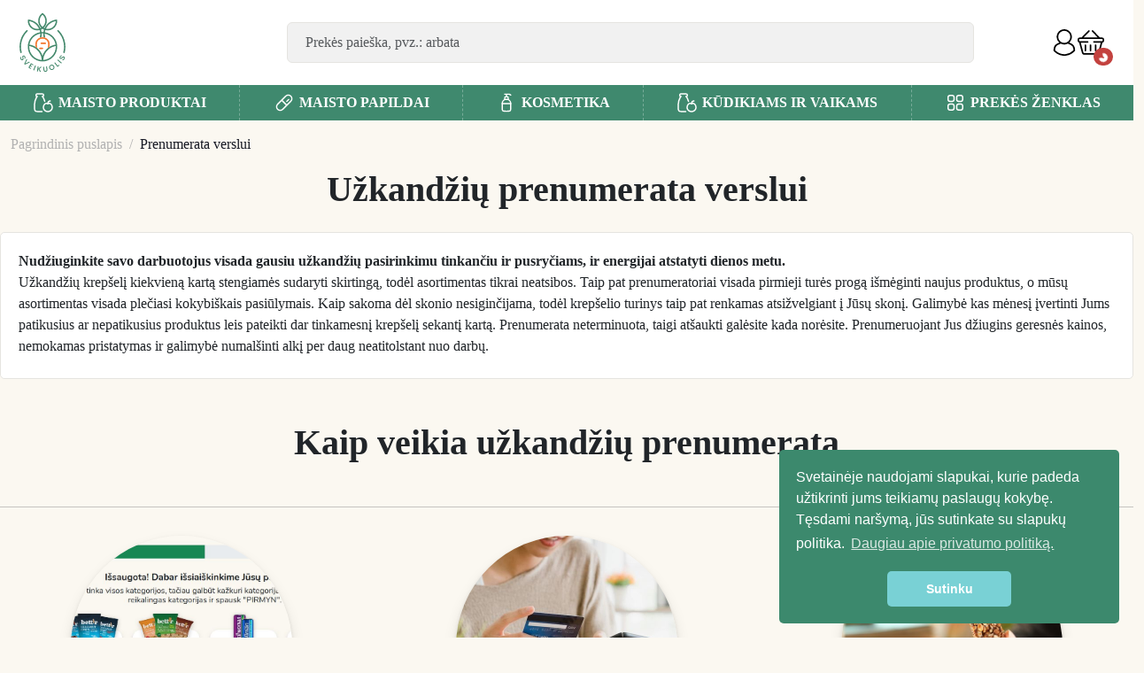

--- FILE ---
content_type: text/html; charset=UTF-8
request_url: https://sveikuolis.lt/lt/prenumerata-verslui
body_size: 78188
content:
<!DOCTYPE html>
<html lang="lt" id="top">
<head>
            <!-- Google Tag Manager -->
<script>(function(w,d,s,l,i){w[l]=w[l]||[];w[l].push({'gtm.start':
            new Date().getTime(),event:'gtm.js'});var f=d.getElementsByTagName(s)[0],
        j=d.createElement(s),dl=l!='dataLayer'?'&l='+l:'';j.async=true;j.src=
        'https://www.googletagmanager.com/gtm.js?id='+i+dl;f.parentNode.insertBefore(j,f);
    })(window,document,'script','dataLayer','GTM-PX4PS4L');</script>
<!-- End Google Tag Manager -->
    
    <meta charset="UTF-8">
    <meta http-equiv="X-UA-Compatible" content="IE=edge">
    <title>    Užkandžių prenumerata verslui | Sveikuolis.lt
</title>

    <link rel="apple-touch-icon" href="/apple-touch-icon.png">
    <link rel="apple-touch-icon" sizes="57x57" href="/apple-touch-icon-57x57.png">
    <link rel="apple-touch-icon" sizes="72x72" href="/apple-touch-icon-72x72.png">
    <link rel="apple-touch-icon" sizes="76x76" href="/apple-touch-icon-76x76.png">
    <link rel="apple-touch-icon" sizes="114x114" href="/apple-touch-icon-114x114.png">
    <link rel="apple-touch-icon" sizes="120x120" href="/apple-touch-icon-120x120.png">
    <link rel="apple-touch-icon" sizes="144x144" href="/apple-touch-icon-144x144.png">
    <link rel="apple-touch-icon" sizes="152x152" href="/apple-touch-icon-152x152.png">
    <link rel="apple-touch-icon" sizes="180x180" href="/apple-touch-icon-180x180.png">
    <link rel="apple-touch-icon-precomposed" sizes="180x180" href="/apple-touch-icon-180x180.png">

    <meta name="facebook-domain-verification" content="kxlsy3xkievne9m65kbdrgllsumi7m">
    <meta name="viewport" content="width=device-width, initial-scale=1">
        
    <link rel="icon" href="/assets/shop/img/favicon.ico?version=0c8da65b3d29231be4cfb9cfdc23063f">
    <link href="https://fonts.cdnfonts.com/css/nunito" rel="stylesheet">
    <script>const SITE_KEY = '6LeZxt8iAAAAAJiAo9kMw5UC6E3E9alE4vBktD16'</script>

            <link rel="stylesheet" href="https://cdn.jsdelivr.net/npm/choices.js@9.0.1/public/assets/styles/choices.min.css">
        <link rel="stylesheet" href="/assets/shop/css/custom.css?version=7cf277ecc581706f4b6cbe309b1face8">
    
    
</head>
<body class="">
    <svg width="0" height="0" style="position:absolute"><symbol viewBox="0 0 62.319 42.41" id="alert-success" xmlns="http://www.w3.org/2000/svg"><defs><style>.aacls-1{fill:none;stroke:#85b81e;stroke-linecap:round;stroke-width:4px}</style></defs><g id="aaGroup_728" data-name="Group 728" transform="translate(2.828 2.828)"><path id="aaLine_85" data-name="Line 85" class="aacls-1" transform="translate(0 16.845)" d="M0 0l19.908 19.908"/><path id="aaLine_86" data-name="Line 86" class="aacls-1" transform="translate(19.908)" d="M36.754 0L0 36.754"/></g></symbol><symbol viewBox="0 0 40.577 40.577" id="alert-warning" xmlns="http://www.w3.org/2000/svg"><defs><style>.abcls-1{fill:none;stroke:#d11a2a;stroke-linecap:round;stroke-width:4px}</style></defs><g id="abGroup_960" data-name="Group 960" transform="translate(2.828 2.828)"><path id="abLine_85" data-name="Line 85" class="abcls-1" d="M0 0l34.92 34.92"/><path id="abLine_86" data-name="Line 86" class="abcls-1" d="M34.92 0L0 34.92"/></g></symbol><symbol viewBox="0 0 27.239 27.239" id="arrow-left" xmlns="http://www.w3.org/2000/svg"><path d="M27.239 11.917H6.469L16 2.383 13.62 0 0 13.62l13.62 13.62L16 24.856l-9.534-9.534h20.77v-3.4z" fill-rule="evenodd"/></symbol><symbol viewBox="0 0 27.239 27.239" id="arrow-right" xmlns="http://www.w3.org/2000/svg"><path d="M0 15.322h20.77l-9.531 9.534 2.38 2.383 13.62-13.62-13.62-13.62-2.38 2.384 9.531 9.534H0v3.4z" fill-rule="evenodd"/></symbol><symbol viewBox="0 0 65 65" id="attributes--alcohol-free" xmlns="http://www.w3.org/2000/svg"><g data-name="Group 2783"><g data-name="Group 2724"><g data-name="Group 2723" fill="#515151" stroke="#515151" stroke-width=".7"><path data-name="Path 923" d="M28.388 18.749a2.629 2.629 0 00.537-1.927l-.439-3.515a2.639 2.639 0 00-2.615-2.308H23.7a2.639 2.639 0 00-2.615 2.309l-.439 3.515a2.628 2.628 0 00.537 1.927 18.417 18.417 0 01-2.631 8.574A17.047 17.047 0 0016 36.479v13.179a3.518 3.518 0 003.514 3.514h10.544a3.518 3.518 0 003.514-3.514V36.479a17.048 17.048 0 00-2.553-9.155 18.417 18.417 0 01-2.631-8.575zm-6-1.709l.439-3.515a.881.881 0 01.872-.77h2.169a.88.88 0 01.872.77l.439 3.515a.878.878 0 01-.872.988h-3.045a.878.878 0 01-.872-.988zM20.1 28.158a20.231 20.231 0 002.766-8.415 2.618 2.618 0 00.4.042h3.044a2.618 2.618 0 00.4-.042 20.229 20.229 0 002.766 8.415c.208.386.412.771.61 1.161-1.494 2.677-3.628 4.524-5.3 4.524s-3.8-1.847-5.3-4.524c.202-.39.405-.775.614-1.161zm11.715 21.5a1.76 1.76 0 01-1.757 1.757H19.514a1.76 1.76 0 01-1.757-1.757V36.479a14.526 14.526 0 01.866-5.206c1.777 2.666 4.085 4.326 6.163 4.326s4.384-1.661 6.163-4.326a14.526 14.526 0 01.866 5.206z"/><path data-name="Path 924" d="M47.631 37.3l-.879-13.179a.879.879 0 00-.877-.82h-7.029a.879.879 0 00-.877.82l-.88 13.238a5.268 5.268 0 004.393 5.183v8.875h-1.757a.879.879 0 000 1.757h5.272a.879.879 0 100-1.757H43.24v-8.875a5.286 5.286 0 004.391-5.242zm-7.963-12.243h5.385l.352 5.272h-6.089zm2.693 15.815a3.509 3.509 0 01-3.516-3.456l.355-5.33h6.323l.352 5.272a3.518 3.518 0 01-3.514 3.514z"/></g></g><g data-name="Group 2725"><path data-name="Path 900" d="M32.5 0a32.5 32.5 0 11-21.995 56.408q-1-.92-1.916-1.918A32.484 32.484 0 0132.499 0zm0 62.292a29.741 29.741 0 0021.968-49.846L43.333 23.582l-2.708 2.708-6.77 6.772-3.479 3.478-4.561 4.561-4.148 4.149-9.221 9.219A29.642 29.642 0 0032.5 62.292zM10.53 52.55l11.135-11.135v-.006l2.708-2.708v.006l4.151-4.153 1.933-1.934.684-.686v-.005l2.709-2.709v.006l6.77-6.77v-.006l2.708-2.708v.005l9.221-9.219a29.741 29.741 0 00-42.02 42.02z" fill="#df5d55"/></g></g></symbol><symbol viewBox="0 0 65 65" id="attributes--coloring-free" xmlns="http://www.w3.org/2000/svg"><g data-name="Group 2782"><path d="M17.434 49.124a5.837 5.837 0 01-1.313-3.424 6.822 6.822 0 01.741-2.671L26.954 25.37v-9.12a1.354 1.354 0 110-2.708h10.834a1.354 1.354 0 110 2.708v8.918l1.319 2.511 8.771 15.349a5.634 5.634 0 01-4.89 8.43H21.755c-1.684-.006-3.084-1.072-4.321-2.334zm14.144-13.916h-7.127l-4.4 7.692a9.188 9.188 0 00-.99 2.558 2.858 2.858 0 00.32 1.877s1.408 1.4 2.376 1.415h21.23a2.925 2.925 0 002.539-4.377l-5.237-9.164zm5.544-5.544L35.257 26.4a1.363 1.363 0 01-.177-.672V16.25h-5.417v9.479a1.36 1.36 0 01-.178.671l-3.486 6.1h12.743z" fill="#515151"/><g data-name="wheat (1)"><g data-name="Group 2772"><g data-name="Group 2771"><path data-name="Path 974" d="M32.5 0A32.5 32.5 0 1065 32.5 32.536 32.536 0 0032.5 0zm0 62.292A29.792 29.792 0 1162.292 32.5 29.825 29.825 0 0132.5 62.292z" fill="#df5d55"/></g></g></g><path data-name="Rectangle 1050" fill="#df5d55" d="M9 54.578L53.961 8.999l1.78 1.756L10.78 56.334z"/></g></symbol><symbol viewBox="0 0 65.246 65.246" id="attributes--free-range-egg" xmlns="http://www.w3.org/2000/svg"><g data-name="Group 2776"><g data-name="Group 2716"><g data-name="Group 2702"><path data-name="Path 199" d="M32.623 65.246A32.66 32.66 0 010 32.623 32.66 32.66 0 0132.623 0a32.66 32.66 0 0132.623 32.623 32.66 32.66 0 01-32.623 32.623zm0-62.936A30.347 30.347 0 002.31 32.623a30.347 30.347 0 0030.313 30.313 30.347 30.347 0 0030.313-30.313A30.347 30.347 0 0032.623 2.31z" fill="#70b187"/></g><g data-name="Group 2715" fill="#515151" stroke="#515151" stroke-miterlimit="10"><path data-name="Path 912" d="M49.818 19.703a9.1 9.1 0 00-1.726-3.348 8.625 8.625 0 00-2.347-2.106 2.59 2.59 0 00.276-.621 1.766 1.766 0 00-.483-2 1.728 1.728 0 00-1.691-.138 1.954 1.954 0 00-1.45-.483 1.919 1.919 0 00-1.381.69 1.541 1.541 0 00-.794 0 1.878 1.878 0 00-1.277 1.657 2 2 0 00.276 1.243 10.525 10.525 0 00-3.383 3.521l-.1.138c-1.588 2.416-4.073 6.213-7.284 7.87a9.473 9.473 0 01-7.732.518c-3.832-1.622-4.971-5.661-5.143-6.455h0a.684.684 0 00-1.343.048v.021a20.038 20.038 0 00.552 8.561 11.521 11.521 0 001.691 8.25 11.305 11.305 0 004.384 3.8 14.662 14.662 0 002.693 2.969 11.958 11.958 0 004.757 2.584 10.365 10.365 0 002.727.345 11.741 11.741 0 001.553-.1 14.216 14.216 0 002.813-.28 14.771 14.771 0 002.71-.825 14.042 14.042 0 004.626-3.141c2.9-3.141 3.141-7.318 3.383-10.977a39.876 39.876 0 000-4.557c-.069-2.416-.138-3.866.967-5.04a4.971 4.971 0 012.244-1.312.677.677 0 00.507-.652.619.619 0 00-.025-.18zm-7.905-7.041a.978.978 0 01.587-.38.693.693 0 01.621.345l.4.728c.014 0 .028 0 .041.007l.632-.563c.242-.207.449-.207.518-.173a.671.671 0 01-.035.518.88.88 0 01-.276.414 8.3 8.3 0 00-.839-.2l-.024.024-.017-.031a4.684 4.684 0 00-.328-.038 5.856 5.856 0 00-1.588.1zm-1.312.276a.464.464 0 01.312.065l.656.483a6.85 6.85 0 00-1.1.38.759.759 0 01-.138-.449c.029-.168.133-.445.271-.479zm7.112 6.686a5.822 5.822 0 00-1.622 1.184c-1.519 1.588-1.45 3.452-1.346 6.041.035 1.277.1 2.692 0 4.418-.207 3.625-.449 7.353-3 10.149a12.224 12.224 0 01-4.142 2.831 11.958 11.958 0 01-5.04 1h-.069a10.041 10.041 0 01-3.8-.207 10.484 10.484 0 01-4.211-2.313 13.116 13.116 0 01-2.52-2.831l-.1-.173-.173-.069a9.516 9.516 0 01-5.558-8.285 7.717 7.717 0 002 2.106 9.271 9.271 0 001.612.9.685.685 0 00.922-.431.674.674 0 00-.394-.828 6.119 6.119 0 01-1.346-.749 7.686 7.686 0 01-2.623-3.659l-.035-.138a14.049 14.049 0 01-.727-3.707.369.369 0 01.674-.23 9.049 9.049 0 003.988 3.281 9.731 9.731 0 004.8.69 4.965 4.965 0 001.588 3.383 5.12 5.12 0 00.932.656 2.061 2.061 0 01-.276.138 5.264 5.264 0 01-1.9.449.689.689 0 00-.652.694.662.662 0 00.152.425l.017.021a7.2 7.2 0 002.416 1.9 6.347 6.347 0 002.033.59 11.9 11.9 0 00-.69 1.1 9.055 9.055 0 00-.656 1.588v.014a.677.677 0 00.694.884 14.61 14.61 0 004.1-.949 13.475 13.475 0 005.319-3.745 13.957 13.957 0 003.362-8.347.69.69 0 00-.725-.731.721.721 0 00-.655.694 12.46 12.46 0 01-3.018 7.486 12.811 12.811 0 01-7.387 4.039 1.4 1.4 0 01.173-.311 8.054 8.054 0 011.45-1.968.675.675 0 00.2-.483.69.69 0 00-.763-.69h-.028a5.525 5.525 0 01-2.865-.483 6.035 6.035 0 01-1-.621c.311-.1.656-.207.967-.345a6.868 6.868 0 001.726-1.07h0a.667.667 0 00-.314-1.174 3.342 3.342 0 01-1.691-.794 3.625 3.625 0 01-1.139-2.589 12.246 12.246 0 002.727-1c3.521-1.83 6.11-5.8 7.836-8.457l.1-.138a8.67 8.67 0 013.393-3.347 4.842 4.842 0 012.727-.656 4.482 4.482 0 011.415.345 5.806 5.806 0 011.522 1.046 11.157 11.157 0 01.929.991 7.352 7.352 0 011.01 1.592.672.672 0 01-.319.883z"/><path data-name="Path 913" d="M43.312 17.905a.415.415 0 01-.414.414h-.552a.414.414 0 010-.828h.552a.415.415 0 01.414.414z"/><path data-name="Path 914" d="M50.319 49.525c-1.519 3.383-5.8 4.833-9.458 4.833a10.99 10.99 0 01-3.141-.414 4.5 4.5 0 01-1.45-.69l.069-.138a13.145 13.145 0 01-5.489 1.243 8.9 8.9 0 01-3.486-.666.651.651 0 00-.428-.035 14.9 14.9 0 01-3.576.494 6.749 6.749 0 01-4.419-1.386 6.46 6.46 0 01-2.239-4.329v-.038a6.6 6.6 0 012-4.95 5.63 5.63 0 011.6-1.046.671.671 0 01.9.4l.014.045a.674.674 0 01-.366.832 4.75 4.75 0 00-1.222.8 5.235 5.235 0 00-1.553 3.866 4.99 4.99 0 001.727 3.388 6.027 6.027 0 004.463 1.042.67.67 0 00.466-1.067 6.571 6.571 0 01-1.2-3.255 5.879 5.879 0 01.221-1.988.674.674 0 01.887-.456l.014.007a.669.669 0 01.407.808 5.111 5.111 0 00-.183 1.526 4.99 4.99 0 001.725 3.383c2.831 2.347 8.63 1.208 11.391-1.381a3.507 3.507 0 001.381-2.451 1.788 1.788 0 00-.076-.507.667.667 0 01.321-.777l.035-.021a.679.679 0 01.97.407 3.078 3.078 0 01.131.863 4.748 4.748 0 01-1.8 3.486 8.64 8.64 0 01-1.381 1.07c.207.069.414.138.552.173 3.279.967 9.32-.1 10.908-3.659a5.187 5.187 0 00-.131-4.125c-.01-.028-.024-.048-.035-.072a5.03 5.03 0 00-2.907-2.361 3.971 3.971 0 00-.884-.152.675.675 0 01-.618-.652v-.031a.675.675 0 01.743-.684 5.768 5.768 0 011.147.206 6.2 6.2 0 013.97 8.457z"/></g></g></g></symbol><symbol viewBox="0 0 65 65" id="attributes--full-grain" xmlns="http://www.w3.org/2000/svg"><g data-name="Group 2777"><g data-name="Group 2704"><path data-name="Path 901" d="M32.5 0A32.5 32.5 0 000 32.5 32.5 32.5 0 0032.5 65 32.5 32.5 0 0065 32.5 32.5 32.5 0 0032.5 0zm0 62.268A29.768 29.768 0 012.732 32.501 29.768 29.768 0 0132.5 2.732 29.768 29.768 0 0162.268 32.5 29.768 29.768 0 0132.5 62.268z" fill="#70b187"/><g fill="#515151" stroke="#515151"><path data-name="Path 880" d="M50.034 31.777a18.868 18.868 0 00-8.405-1.52c-.9 0-1.763.033-2.57.1q-1.215-.1-2.583-.1a20.158 20.158 0 00-7.871 1.268 6.678 6.678 0 00.08-4.108.8.8 0 00-.493-.527 4.894 4.894 0 00-.7-.183v-4.64a.8.8 0 00-1.6 0v4.522a6.361 6.361 0 00-1.731.318 6.874 6.874 0 00.172-1.553 6.44 6.44 0 00-3.042-5.531v-7.024a.8.8 0 00-1.6 0v7.019a6.429 6.429 0 00-3.043 5.536 6.894 6.894 0 00.173 1.556 6.36 6.36 0 00-1.68-.318v-4.525a.8.8 0 00-1.6 0v4.632a5.03 5.03 0 00-.758.194.8.8 0 00-.494.526 6.485 6.485 0 001.421 6.3 5.337 5.337 0 00-.928.223.8.8 0 00-.494.526 6.483 6.483 0 001.419 6.3 5.344 5.344 0 00-.925.223.8.8 0 00-.493.526 6.48 6.48 0 001.634 6.532 6.331 6.331 0 004.577 1.927 6.815 6.815 0 001.177-.1v2.323a.8.8 0 001.6 0v-2.327a6.808 6.808 0 001.188.1 6.331 6.331 0 004.58-1.928c.105-.106.2-.212.3-.319v3.418a1.853 1.853 0 001.855 1.856h19.7a1.853 1.853 0 001.851-1.851V39.791a.76.76 0 01.312-.607A4.1 4.1 0 0053 35.946a4.758 4.758 0 00-2.966-4.169zm-37.77-4.262a.72.72 0 01.022-.1.8.8 0 00-.022.1zm0 7.053a.777.777 0 01.022-.1.782.782 0 00-.022.1zm0 7.05a.777.777 0 01.022-.1.782.782 0 00-.022.1zm15.084-.94v.107l-.083-.014.084-.093zm-1.433-.812a4.973 4.973 0 01-1.642 1.108 5.68 5.68 0 00-.419.148 5 5 0 01-2.457.094 4.868 4.868 0 011.349-4.517 4.946 4.946 0 011.693-1.128q.157-.051.316-.111c.129-.04.26-.075.393-.1a4.012 4.012 0 00-.044.594 3.9 3.9 0 001.578 2.945 5.235 5.235 0 01-.766.967zm-6.34 2.975a5.438 5.438 0 00.91-.217 5.421 5.421 0 00.91.217 6.684 6.684 0 00-.91 1.248 6.7 6.7 0 00-.909-1.248zm0-7.053a5.474 5.474 0 00.913-.218 5.457 5.457 0 00.913.218 6.671 6.671 0 00-.913 1.251 6.7 6.7 0 00-.916-1.251zm7.689-7.5a4.958 4.958 0 01-5.864 5.874 4.843 4.843 0 011.05-4.2c.11-.11.221-.228.332-.355a4.851 4.851 0 014.479-1.315zm-6.778-7.081a4.841 4.841 0 012.245 4.147 4.793 4.793 0 01-1.123 3.161 7.312 7.312 0 00-.344.369 5.018 5.018 0 01-.774.619 5.112 5.112 0 01-.893-.741 13.61 13.61 0 00-.118-.126 4.793 4.793 0 01-1.232-3.281 4.849 4.849 0 012.239-4.148zm-6.776 7.085a4.851 4.851 0 014.516 1.35l.033.035.194.208a4.766 4.766 0 011.233 3.214h0a5.051 5.051 0 01-.11 1.063 5 5 0 01-2.509-.109q-.156-.06-.31-.109a4.955 4.955 0 01-1.7-1.131 4.842 4.842 0 01-1.347-4.521zm0 7.055a5.037 5.037 0 012.546.124c.076.028.152.056.227.081a4.92 4.92 0 011.742 1.147 4.791 4.791 0 011.46 3.451v.005a5.046 5.046 0 01-.11 1.062 5.042 5.042 0 01-2.5-.109q-.17-.065-.337-.119a4.939 4.939 0 01-1.682-1.121 4.842 4.842 0 01-1.346-4.521zm5.865 12.917a4.871 4.871 0 01-4.52-1.348 4.841 4.841 0 01-1.345-4.517 5.041 5.041 0 012.5.109q.169.065.336.118a4.945 4.945 0 011.684 1.122 4.792 4.792 0 011.456 3.451h0v.036a.823.823 0 00-.006.093v.13a5.021 5.021 0 01-.105.806zm6.341-1.348a4.848 4.848 0 01-4.516 1.35 4.869 4.869 0 011.348-4.52 4.983 4.983 0 011.645-1.109q.206-.064.417-.147a5 5 0 012.454-.095 5.1 5.1 0 01.087.569v.986a4.778 4.778 0 01-1.435 2.966zm3.034 4.232V39.791a2.368 2.368 0 00-.963-1.9 2.7 2.7 0 01-1.282-1.948c0-2.522 3.744-4.088 9.77-4.088s9.77 1.567 9.77 4.088a2.7 2.7 0 01-1.281 1.956 2.368 2.368 0 00-.962 1.9v11.349a.25.25 0 01-.25.249H29.2a.25.25 0 01-.25-.249zm21.166-13.249a2.369 2.369 0 00-.962 1.9v11.349a.25.25 0 01-.249.249h-3.319a1.824 1.824 0 00.018-.249V39.791a.76.76 0 01.312-.607 4.1 4.1 0 001.933-3.237 4.531 4.531 0 00-2.385-3.839c3.738.536 5.936 1.907 5.936 3.839a2.7 2.7 0 01-1.284 1.952zm0 0"/><path data-name="Path 881" d="M32.815 36.178a.834.834 0 00-1.18 0l-.313.313a.834.834 0 001.18 1.179l.313-.313a.834.834 0 000-1.179zm0 0"/><path data-name="Path 882" d="M37.9 37.983a.834.834 0 101.18-1.179l-.323-.323a.834.834 0 00-1.18 1.179zm0 0"/><path data-name="Path 883" d="M33.436 40.873l-.4.405a.834.834 0 101.179 1.179l.405-.405a.834.834 0 10-1.18-1.179zm0 0"/><path data-name="Path 884" d="M40.378 41.94l.512-.512a.834.834 0 10-1.18-1.179l-.512.512a.834.834 0 001.18 1.179zm0 0"/><path data-name="Path 885" d="M31.123 45.862l-.438.438a.834.834 0 001.18 1.179l.438-.438a.834.834 0 00-1.18-1.179zm0 0"/><path data-name="Path 886" d="M37.152 44.446l-.417.417a.834.834 0 001.18 1.179l.417-.417a.834.834 0 00-1.18-1.179zm0 0"/><path data-name="Path 887" d="M40.431 47.822l-.584.584a.834.834 0 001.18 1.179l.584-.584a.834.834 0 00-1.18-1.179zm0 0"/></g></g></g></symbol><symbol viewBox="0 0 65 65" id="attributes--gluten-free" xmlns="http://www.w3.org/2000/svg"><g data-name="Group 2774"><g data-name="wheat (1)"><g data-name="Group 2772"><g data-name="Group 2771"><path data-name="Path 974" d="M32.5 0A32.5 32.5 0 1065 32.5 32.536 32.536 0 0032.5 0zm0 62.292A29.792 29.792 0 1162.292 32.5 29.825 29.825 0 0132.5 62.292z" fill="#df5d55"/><path data-name="Path 975" d="M41.98 10.833a1.353 1.353 0 00-1.354 1.354v6.922a12.729 12.729 0 00-6.771 3.244V9.479a1.354 1.354 0 10-2.708 0v12.875a12.73 12.73 0 00-6.771-3.244v-6.922a1.354 1.354 0 00-2.708 0v33.53a10.838 10.838 0 1021.667 0v-33.53a1.353 1.353 0 00-1.355-1.355zM31.146 54.025a8.353 8.353 0 01-6.771-8.307v-2.179a8.664 8.664 0 016.771 5.486v5zm0-10a12.73 12.73 0 00-6.771-3.244v-8.076a8.664 8.664 0 016.771 5.486v5.834zm0-10.833a12.73 12.73 0 00-6.771-3.244v-8.076a8.664 8.664 0 016.771 5.486v5.83zm9.479 12.53a8.353 8.353 0 01-6.771 8.307v-5a8.619 8.619 0 016.771-5.494zm0-4.941a12.729 12.729 0 00-6.771 3.244V38.19a8.619 8.619 0 016.771-5.494zm0-10.833a12.729 12.729 0 00-6.771 3.244v-5.836a8.619 8.619 0 016.771-5.494z" fill="#515151"/></g></g></g><path data-name="Rectangle 1048" fill="#df5d55" d="M9 54.578L53.961 8.999l1.78 1.756L10.78 56.334z"/></g></symbol><symbol viewBox="0 0 65 65" id="attributes--lactose-free" xmlns="http://www.w3.org/2000/svg"><g data-name="Group 2781"><path d="M18.687 47.598l2.471-2V27.313a3.693 3.693 0 01.029-.585h.025a3.646 3.646 0 01.531.073q1.612.294 3.222.593c2.039.377 4.146.767 6.224 1.13.449.079.539.192.535.672-.005.76-.008 1.524-.01 2.288l-.005 3.289v7.208c0 2.428-.006 4.94.016 7.411a2.016 2.016 0 01-.028.388.2.2 0 01-.049 0 1.472 1.472 0 01-.355-.065 479.27 479.27 0 00-9.52-2.517c-.51-.13-.627-.269-.625-.746l.016-1.273-2.477 2.419.145.443a3.185 3.185 0 002.332 1.538c3.336.829 6.613 1.7 9.739 2.575a6.207 6.207 0 001.692.244 6.127 6.127 0 002.38-.5c2.174-.9 4.4-1.779 6.561-2.625l2.582-1.016a2.587 2.587 0 001.961-2.891v-6.217c0-4.606 0-9.37.01-14.054a3.658 3.658 0 00-1.11-2.8c-.111-.083-2.026-2.178-2.17-2.338-1.094-1.21-2.227-2.42-3.322-3.59l-.523-.559a1.435 1.435 0 01-.336-.963c-.06-.962-.327-2.242-1.953-2.242a4.515 4.515 0 00-.752.07c-2.936.5-5.96 1-8.986 1.5-1.58.259-2.221.952-2.215 2.391a3.253 3.253 0 01-.98 2.345c-.638.7-1.264 1.433-1.869 2.14s-1.22 1.425-1.848 2.117a5.114 5.114 0 00-1.387 3.68c.024 3.252.05 17.552.049 20.752zM34.139 32.35l-.018-3.278c0-.478.112-.626.57-.762l.274-.082 4.735-1.44c1.321-.411 2.557-.8 3.635-1.141a1.219 1.219 0 01.31-.068 1.157 1.157 0 01.029.316 2825.29 2825.29 0 00-.006 19.384.674.674 0 01-.526.749 620.78 620.78 0 00-8.708 3.451 1.439 1.439 0 01-.294.094 1.929 1.929 0 01-.019-.348c.017-2.495.015-5.031.013-7.484zm8.9-9.162l-9.415 2.9a.516.516 0 01-.156.027c-.076 0-.164-.024-.29-.194q-2.533-3.447-5.083-6.884l-.015-.02 7.358-1.481 1.338-.271h.042c.106 0 .2.06.357.228l1.325 1.415c.933 1 3.586 3.293 4.519 4.286zm-20.816 1.215l.016-.019q1.024-1.188 2.044-2.38.764-.892 1.529-1.782l.052-.059c1.118 1.506 4.209 5.677 4.209 5.677l-1.511-.278q-3.146-.581-6.293-1.15zm4.97-7.764a.575.575 0 01.218-.062q1-.161 2-.328l-.266.049c-.59.118-1.18.235-1.772.342l-.179.039v-.048z" fill="#515151"/><g data-name="wheat (1)"><g data-name="Group 2772"><g data-name="Group 2771"><path data-name="Path 974" d="M32.5 0A32.5 32.5 0 1065 32.5 32.536 32.536 0 0032.5 0zm0 62.292A29.792 29.792 0 1162.292 32.5 29.825 29.825 0 0132.5 62.292z" fill="#df5d55"/></g></g></g><path data-name="Rectangle 1051" fill="#df5d55" d="M9 54.578L53.961 8.999l1.78 1.756L10.78 56.334z"/></g></symbol><symbol viewBox="0 0 65 65" id="attributes--palm-oil-free" xmlns="http://www.w3.org/2000/svg"><g data-name="Group 2778"><g data-name="Group 2699"><g data-name="Group 2697"><g data-name="Group 2691"><g data-name="Group 2690"><path data-name="Path 894" d="M49.291 34.996c.648.938 3.88 5.729 3.88 7.958a4.644 4.644 0 11-9.287 0c0-2.228 3.232-7.02 3.88-7.958a.962.962 0 011.527 0zm-.763 10.747a2.789 2.789 0 002.786-2.79c0-1.014-1.449-3.661-2.786-5.751-1.337 2.089-2.786 4.735-2.786 5.751a2.789 2.789 0 002.786 2.79z" fill="#515151" stroke="#515151" stroke-width=".5"/></g></g><g data-name="Group 2692"><path data-name="Path 896" d="M22.01 21.286c.432 0 .863.015 1.3.045l-1.745-.956a.929.929 0 01-.483-.814v-.718l-1.083.345a.936.936 0 01-.726-.067l-6.509-3.519a.932.932 0 01-.435-1.122c.145-.414 1.177-2.481 7.379-2.481 4.118 0 10.02 4.02 13 8.63 2.982-4.61 8.885-8.63 13-8.63 6.2 0 7.234 2.067 7.379 2.481a.931.931 0 01-.435 1.122l-6.508 3.519a.936.936 0 01-.726.067l-1.083-.346v.724a.929.929 0 01-.483.814l-1.745.956c.435-.03.867-.045 1.3-.045 6.715 0 11.589 3.516 11.589 8.359a.926.926 0 01-.328.708.937.937 0 01-.753.208L47.55 29.5a.926.926 0 01-.671-.486l-.559-1.076-.339.651a.933.933 0 01-.976.486l-7.209-1.2c3 8.754.587 23.551.476 24.214a.929.929 0 01-.916.775h-9.29a.929.929 0 01-.805-1.392c.08-.137 7.63-13.5 3.976-24.2L20.42 29.076a.94.94 0 01-.976-.486l-.339-.651-.561 1.076a.926.926 0 01-.671.486l-6.372 1.065a.957.957 0 01-.152.013.929.929 0 01-.929-.934c0-4.843 4.874-8.359 11.59-8.359zm7.6 29.72h6.947c.478-3.321 2.1-16.46-.9-23.488l-2.515-.419c2.971 9.4-1.639 20.122-3.534 23.907zM17.108 27.744l1.17-2.244a.967.967 0 011.647 0l.851 1.633 11.782-1.967a.952.952 0 01.3 0L44.64 27.13l.851-1.633a.967.967 0 011.647 0l1.17 2.244 4.705.784c-.726-3.178-4.542-5.384-9.607-5.384a19.369 19.369 0 00-7.759 1.725.929.929 0 01-.818-1.665l7.653-4.192v-1.438a.928.928 0 011.212-.884l1.917.612 4.975-2.69a11.719 11.719 0 00-4.874-.753c-3.882 0-9.91 4.484-12.17 9.053a.967.967 0 01-1.665 0c-2.26-4.569-8.288-9.053-12.17-9.053a11.937 11.937 0 00-4.885.746l4.987 2.7 1.917-.612a.918.918 0 01.831.134.929.929 0 01.381.75v1.439l7.653 4.192a.929.929 0 01-.818 1.665 19.369 19.369 0 00-7.764-1.724c-5.065 0-8.881 2.206-9.607 5.384z" fill="#515151" stroke="#515151" stroke-width=".6"/></g></g><path data-name="Path 900" d="M32.5 0a32.5 32.5 0 11-21.995 56.408q-1-.92-1.916-1.918A32.484 32.484 0 0132.499 0zm0 62.292a29.741 29.741 0 0021.968-49.846L43.333 23.582l-2.708 2.708-6.77 6.772-3.479 3.478-4.561 4.561-4.148 4.149-9.221 9.219A29.642 29.642 0 0032.5 62.292zM10.53 52.55l11.135-11.135v-.006l2.708-2.708v.006l4.151-4.153 1.933-1.934.684-.686v-.005l2.709-2.709v.006l6.77-6.77v-.006l2.708-2.708v.005l9.221-9.219a29.741 29.741 0 00-42.02 42.02z" fill="#df5d55"/></g></g></symbol><symbol viewBox="0 0 65 65" id="attributes--preservatives-free" xmlns="http://www.w3.org/2000/svg"><g data-name="Group 2775"><g data-name="Group 2711"><g data-name="Group 2707"><g data-name="Group 2706"><path data-name="Path 904" d="M31.591 9.497C31.077 10.155 19 25.747 19 36.228a13.69 13.69 0 0012.3 13.61v4.24a1.367 1.367 0 002.734 0v-4.24a13.69 13.69 0 0012.3-13.61c0-10.481-12.077-26.073-12.591-26.731a1.413 1.413 0 00-2.152 0zm-.29 37.607a10.966 10.966 0 01-9.568-10.876 14.781 14.781 0 01.269-2.6l9.3 7.44zm0-9.539l-8.562-6.851a42.1 42.1 0 012.366-5.763l6.2 5.164v7.45zm0-11.01l-4.9-4.087a92.517 92.517 0 014.9-7.909zm2.734-12a92.486 92.486 0 014.9 7.909l-4.9 4.087zm0 15.556l6.2-5.164a42.107 42.107 0 012.366 5.763l-8.562 6.851v-7.45zm0 10.952l9.3-7.44a14.781 14.781 0 01.269 2.6 10.966 10.966 0 01-9.568 10.876z" fill="#515151"/></g></g><g data-name="Group 2710"><path data-name="Path 902" d="M32.5 0A32.5 32.5 0 000 32.5 32.5 32.5 0 0032.5 65 32.5 32.5 0 0065 32.5 32.5 32.5 0 0032.5 0zm0 62.268A29.768 29.768 0 012.732 32.501 29.768 29.768 0 0132.5 2.732 29.768 29.768 0 0162.268 32.5 29.768 29.768 0 0132.5 62.268z" fill="#70b187"/></g></g></g></symbol><symbol viewBox="0 0 65 65" id="attributes--sensitive-skin" xmlns="http://www.w3.org/2000/svg"><g data-name="Group 2703"><g data-name="Group 2700"><g data-name="Group 89" fill="#515151" stroke="#515151" stroke-width=".3"><path data-name="Path 197" d="M12.073 47.892a1.028 1.028 0 01-.863-.462 1.124 1.124 0 01.256-1.562l28.109-28.109.063-.064a2.78 2.78 0 01.384-.343 1.1 1.1 0 01.63-.2 1.108 1.108 0 01.816.363 1.065 1.065 0 01.053 1.409 3.09 3.09 0 01-.3.33l-.071.07q-11.5 11.5-23.005 23 .858-.455 1.713-.913a1.408 1.408 0 01.667-.181 1.279 1.279 0 01.672.2 5.654 5.654 0 002.976.879 6.809 6.809 0 002.85-.688 19.653 19.653 0 004.991-3.586c.772-.717 1.558-1.52 2.54-2.594-.431-.146-.86-.3-1.289-.448s-.859-.3-1.291-.448a1.138 1.138 0 01-.9-1.133c0-.395.185-.906 1.019-1.1l.364-.086q2.73-.648 5.462-1.289a.784.784 0 00.511-.32 53.34 53.34 0 004.546-7.451 20.151 20.151 0 001.956-5.483 5.64 5.64 0 00.055-1.8 1.889 1.889 0 00-1.81-1.708 6.72 6.72 0 00-.57-.023 9.5 9.5 0 00-3.033.559 37.347 37.347 0 00-7.754 3.834c-.781.483-1.552 1.014-2.3 1.528q-.427.294-.854.585a2.343 2.343 0 00-1.014 1.233 23.658 23.658 0 01-.974 2.286c-.144.308-.289.616-.427.926l-.19.424c-.114.253-.228.505-.339.759a1.135 1.135 0 01-1.058.755h-.1a1.089 1.089 0 01-1.019-1l-.055-.292c-.049-.26-.1-.521-.143-.781a27.126 27.126 0 00-5.363 6.311 7.087 7.087 0 00-1.1 4.148 5.25 5.25 0 00.338 1.527l.029.075a2.968 2.968 0 01.149.45 1.079 1.079 0 01-.695 1.276 1.144 1.144 0 01-.391.069 1.058 1.058 0 01-.969-.615 6.983 6.983 0 01-.656-3.467 13.541 13.541 0 013.263-7.3 36.845 36.845 0 014.575-4.741 1.709 1.709 0 011.149-.489 1.874 1.874 0 011.2.5l.118-.271c.244-.562.475-1.093.683-1.637a3.148 3.148 0 011.076-1.5 48.318 48.318 0 0110.163-5.876 18.2 18.2 0 014.919-1.362 8.1 8.1 0 01.9-.053 6.019 6.019 0 011.6.2 3.809 3.809 0 012.806 3.8 13.707 13.707 0 01-1.05 5.314 45.425 45.425 0 01-5.932 10.662 2.9 2.9 0 01-1.8 1.133c-.738.168-1.476.343-2.239.523h.01a1.74 1.74 0 011.01 1.214 1.486 1.486 0 01-.307 1.33c-2.409 2.77-5.129 5.568-8.688 7.268a9.416 9.416 0 01-4.1 1.021 7.64 7.64 0 01-3.463-.843.167.167 0 00-.077-.022.5.5 0 00-.188.071q-2.825 1.511-5.653 3.017l-.358.191c-.51.272-1.02.545-1.533.811a1.543 1.543 0 01-.7.189z"/><path data-name="Path 198" d="M25.003 23.304c.353-.829.706-1.6 1.009-2.39a2.828 2.828 0 01.955-1.343 48.571 48.571 0 0110.09-5.836 18.023 18.023 0 014.825-1.338 6.259 6.259 0 012.367.141 3.444 3.444 0 012.547 3.475 13.591 13.591 0 01-1.028 5.181 45.555 45.555 0 01-5.889 10.58 2.581 2.581 0 01-1.6 1c-1.072.245-2.142.5-3.292.771a4.8 4.8 0 001.005.42 1.314 1.314 0 01.575 1.991c-2.476 2.847-5.107 5.525-8.575 7.181a7.85 7.85 0 01-7.253.181.576.576 0 00-.588.052q-2.825 1.511-5.652 3.017c-.628.335-1.255.672-1.887 1-.484.251-.878.189-1.119-.158s-.181-.717.216-1.115q5.522-5.525 11.048-11.049l17.062-17.06a3.163 3.163 0 01.4-.367.744.744 0 01.988.114.718.718 0 01.032.958 3.855 3.855 0 01-.344.365q-12.07 12.071-24.141 24.139a3.36 3.36 0 01-.328.258l.064.094c.1-.043.206-.08.3-.131q1.614-.854 3.224-1.713a.929.929 0 01.991.008 6.163 6.163 0 006.157.21 19.8 19.8 0 005.082-3.647 43.879 43.879 0 002.634-2.7c.22-.241.2-.345-.111-.45-.9-.3-1.79-.629-2.689-.932-.4-.133-.67-.347-.665-.8 0-.4.249-.649.749-.767q2.911-.691 5.824-1.375a1.136 1.136 0 00.717-.458 53.818 53.818 0 004.575-7.5 20.233 20.233 0 001.988-5.581 6 6 0 00.056-1.914 2.228 2.228 0 00-2.127-2 9.312 9.312 0 00-3.742.552 37.546 37.546 0 00-7.828 3.869c-1.082.668-2.115 1.408-3.166 2.121a2.7 2.7 0 00-1.149 1.409c-.376 1.091-.917 2.125-1.389 3.183-.177.4-.356.789-.53 1.185a.782.782 0 01-.809.542.757.757 0 01-.7-.717c-.087-.466-.178-.932-.251-1.4-.039-.254-.126-.239-.285-.093a28.53 28.53 0 00-5.673 6.62 7.511 7.511 0 00-1.141 4.349 5.629 5.629 0 00.36 1.627 3.336 3.336 0 01.164.474.729.729 0 01-.472.871.723.723 0 01-.922-.365 6.616 6.616 0 01-.624-3.3 13.1 13.1 0 013.19-7.11 36.127 36.127 0 014.532-4.695c.707-.622 1.463-.509 2.243.366z"/></g><path data-name="Path 200" d="M25.035 50.305h-.027a1.155 1.155 0 01-1.147-1.163 1.155 1.155 0 011.155-1.147 25.052 25.052 0 0017.226-8.608c6.2-7.126 6.024-16.4 6.021-16.49a1.156 1.156 0 011.122-1.187 1.155 1.155 0 011.188 1.12 28.6 28.6 0 01-6.588 18.074 26.717 26.717 0 01-18.95 9.401z" fill="#515151" stroke="#515151" stroke-width=".3"/><path data-name="Path 201" d="M28.276 52.94a1.159 1.159 0 01-1.16-1.155 1.152 1.152 0 011.151-1.155h.009c.023 0 .1 0 .236-.006a1.153 1.153 0 011.2 1.108 1.155 1.155 0 01-1.108 1.2 9.638 9.638 0 01-.328.008zm4-.535a1.156 1.156 0 01-1.125-.9 1.155 1.155 0 01.871-1.382l.272-.063a1.155 1.155 0 011.389.859 1.155 1.155 0 01-.859 1.39l-.292.068a1.168 1.168 0 01-.257.028zm3.861-1.2a1.155 1.155 0 01-1.074-.73 1.155 1.155 0 01.648-1.5l.257-.1a1.155 1.155 0 011.506.633 1.155 1.155 0 01-.633 1.506l-.279.112a1.155 1.155 0 01-.426.082zm3.631-1.773a1.155 1.155 0 01-1-.57 1.155 1.155 0 01.412-1.581l.236-.141a1.156 1.156 0 011.586.393 1.155 1.155 0 01-.393 1.586l-.26.155a1.149 1.149 0 01-.585.161zm3.313-2.309a1.153 1.153 0 01-.895-.424 1.155 1.155 0 01.163-1.626l.213-.176a1.155 1.155 0 011.627.146 1.155 1.155 0 01-.147 1.627l-.231.191a1.152 1.152 0 01-.732.265zm2.923-2.784a1.151 1.151 0 01-.775-.3 1.155 1.155 0 01-.081-1.632l.183-.2a1.155 1.155 0 011.63-.1 1.155 1.155 0 01.1 1.63l-.2.226a1.152 1.152 0 01-.859.379zm2.451-3.208a1.151 1.151 0 01-.62-.181 1.155 1.155 0 01-.353-1.6l.146-.232a1.155 1.155 0 011.59-.373 1.155 1.155 0 01.373 1.59l-.161.257a1.155 1.155 0 01-.977.542zm1.889-3.571a1.154 1.154 0 01-.458-.1 1.155 1.155 0 01-.6-1.519l.108-.254a1.156 1.156 0 011.512-.62 1.155 1.155 0 01.619 1.512l-.118.278a1.156 1.156 0 01-1.065.706zm1.33-3.817a1.163 1.163 0 01-.3-.04 1.155 1.155 0 01-.812-1.417l.071-.267a1.155 1.155 0 011.408-.828 1.155 1.155 0 01.828 1.408l-.077.291a1.156 1.156 0 01-1.12.857zm.79-3.965a1.18 1.18 0 01-.149-.01 1.155 1.155 0 01-1-1.293l.034-.274a1.156 1.156 0 011.282-1.013 1.155 1.155 0 011.013 1.282q-.017.148-.037.3a1.156 1.156 0 01-1.143 1.011z" fill="#515151" stroke="#515151" stroke-width=".3"/></g><path data-name="Path 902" d="M32.5 0A32.5 32.5 0 000 32.5 32.5 32.5 0 0032.5 65 32.5 32.5 0 0065 32.5 32.5 32.5 0 0032.5 0zm0 62.268A29.768 29.768 0 012.732 32.501 29.768 29.768 0 0132.5 2.732 29.768 29.768 0 0162.268 32.5 29.768 29.768 0 0132.5 62.268z" fill="#70b187"/></g></symbol><symbol viewBox="0 0 65 65" id="attributes--spf" xmlns="http://www.w3.org/2000/svg"><g data-name="Group 2786"><g data-name="Group 2768"><g data-name="Group 2767"><g data-name="Group 2731"><g data-name="Group 2710"><path data-name="Path 902" d="M32.5.001A32.5 32.5 0 000 32.501a32.5 32.5 0 0032.5 32.5 32.5 32.5 0 0032.5-32.5A32.5 32.5 0 0032.5.001zm0 62.268A29.768 29.768 0 012.732 32.502 29.768 29.768 0 0132.5 2.733a29.768 29.768 0 0129.768 29.768A29.768 29.768 0 0132.5 62.269z" fill="#70b187"/></g></g></g><g data-name="sun (2)" transform="translate(9 9)" fill="#515151" stroke="#515151" stroke-width="1.1"><rect data-name="Rectangle 1043" width="6.18" height="1.547" rx=".774" transform="translate(41.748 23.189)"/><rect data-name="Rectangle 1042" width="6.18" height="1.547" rx=".774" transform="translate(0 23.189)"/><rect data-name="Rectangle 1044" width="6.18" height="1.547" rx=".774" transform="rotate(-45 31.09 -38.02)"/><rect data-name="Rectangle 1041" width="1.547" height="6.18" rx=".774" transform="rotate(-45 62.759 -24.894)"/><path data-name="Path 960" d="M23.463 8a15.463 15.463 0 1015.463 15.463A15.478 15.478 0 0023.463 8zm0 29.379a13.916 13.916 0 1113.916-13.916 13.936 13.936 0 01-13.916 13.916z"/><rect data-name="Rectangle 1045" width="6.18" height="1.547" rx=".774" transform="rotate(-45 51.952 12.364)"/><rect data-name="Rectangle 1039" width="1.547" height="6.18" rx=".774" transform="translate(23.19 41.748)"/><rect data-name="Rectangle 1044" width="6.18" height="1.547" rx=".774" transform="rotate(-135 7.895 3.725)"/><rect data-name="Rectangle 1038" width="1.547" height="6.18" rx=".774" transform="translate(23.19)"/></g><text transform="translate(23 36)" fill="#515151" font-size="10" font-family="Rubik-Bold, Rubik" font-weight="700"><tspan x="0" y="0">SPF</tspan></text></g></g></symbol><symbol viewBox="0 0 65 65" id="attributes--sugar-free" xmlns="http://www.w3.org/2000/svg"><g data-name="Group 2773"><g data-name="Group 2654" fill="#515151"><path data-name="Path 204" d="M41.659 52.955a1.266 1.266 0 01-.583-.158q-2.344-1.176-4.69-2.349l-4.538-2.273a.127.127 0 00-.047-.017.127.127 0 00-.045.017q-1.742.874-3.485 1.745-2.836 1.419-5.67 2.843a1.442 1.442 0 01-.657.169 1.423 1.423 0 01-.651-.168q-2.555-1.29-5.115-2.568l-2.655-1.328q-.952-.476-1.9-.953a1.06 1.06 0 01-.618-1V35.456a1.156 1.156 0 01.023-.251 1.134 1.134 0 01.656-.792l3.981-1.989 5.169-2.581.019-.01v-.023-10.709a1.972 1.972 0 01.117-.641.671.671 0 01.525-.467 1.2 1.2 0 00.3-.117l9.319-4.661a1.856 1.856 0 01.606-.212H31.899a1.777 1.777 0 01.526.186l.537.269 7.8 3.9c.118.059.235.12.353.181a8.358 8.358 0 00.946.443.938.938 0 01.336.237 1.281 1.281 0 01.359.957V29.834a.234.234 0 000 .025l.017.009q1.931.946 3.856 1.9l5.136 2.547a1.938 1.938 0 01.429.287 1.654 1.654 0 01.371.451l.033.061V47.01a1.274 1.274 0 01-.733.951l-.492.252a322.258 322.258 0 01-3.434 1.747q-2.136 1.065-4.281 2.116l-1.463.72-.055.03a.888.888 0 01-.234.1 1 1 0 01-.247.029zm-8.73-6.673q3.25 1.618 6.5 3.244l1.109.555v-4.444-1.187c0-1.048-.006-2.131.013-3.2.006-.326-.064-.375-.238-.418l-.036-.009-.04-.022-4.187-2.054-3.145-1.548v9.024a.25.25 0 000 .039s.008.012.024.02zm9.817 3.79l1.494-.747q1.431-.717 2.863-1.432a1 1 0 01.028-.435 1.075 1.075 0 01.8-.783 1.165 1.165 0 01.286-.037 1.068 1.068 0 01.755.323q.648-.33 1.3-.65a1.085 1.085 0 01-.714-1.042 1.085 1.085 0 01.827-1.052V41.43a1.1 1.1 0 01-.827-1.045 1.087 1.087 0 01.827-1.09v-2.007l-.167.082c-.307.152-.614.3-.923.449a1.09 1.09 0 01-.6 1.065 1.142 1.142 0 01-.51.122 1.024 1.024 0 01-.73-.3q-2.362 1.171-4.711 2.317v.823a1.055 1.055 0 01.515-.129 1.24 1.24 0 01.266.03 1.1 1.1 0 01.85 1.008 1.1 1.1 0 01-.762 1.112 1.154 1.154 0 01-.356.06.957.957 0 01-.515-.149c0 .8 0 2.182.005 2.992a1.026 1.026 0 01.511-.132 1.273 1.273 0 01.272.031 1.115 1.115 0 01.845 1.013 1.11 1.11 0 01-.751 1.106 1.157 1.157 0 01-.363.062.962.962 0 01-.517-.149zM13.238 46.26q3.213 1.6 6.422 3.207l1.186.593v-1.423-7.566-.022l-.021-.01q-3.225-1.607-6.446-3.22l-1.169-.584v8.974a.284.284 0 000 .04zm9.818 3.8c.445-.224 2.4-1.2 2.4-1.2l1.957-.977a.982.982 0 01.02-.38 1.072 1.072 0 01.766-.814 1.139 1.139 0 01.324-.049 1.083 1.083 0 01.748.314c.427-.219.861-.436 1.291-.647a1.089 1.089 0 01-.7-1.018 1.084 1.084 0 01.827-1.069v-2.791a1.09 1.09 0 01-.827-1.085 1.09 1.09 0 01.826-1.042v-2.073l-.2.1c-.293.147-.587.3-.882.44a.745.745 0 01.007.218 1.088 1.088 0 01-.747.956 1.123 1.123 0 01-.377.067 1.069 1.069 0 01-.743-.314q-2.35 1.179-4.69 2.345V41.865a.97.97 0 01.516-.148 1.121 1.121 0 01.295.042 1.106 1.106 0 01.82 1.008 1.114 1.114 0 01-.722 1.095 1.153 1.153 0 01-.382.067 1.1 1.1 0 01-.445-.1 1.123 1.123 0 01-.078-.038v2.989a.963.963 0 01.512-.145 1.182 1.182 0 01.311.044 1.109 1.109 0 01.8.977 1.11 1.11 0 01-.69 1.111 1.144 1.144 0 01-.413.08 1.082 1.082 0 01-.449-.1.945.945 0 01-.078-.039c.004.46.004.906.003 1.35zm12.025-14.191q3.256 1.628 6.511 3.259a.123.123 0 00.04.015.124.124 0 00.039-.015q2.51-1.26 5.023-2.515l2.339-1.17-1.615-.808q-2.872-1.437-5.743-2.877a.109.109 0 00-.041-.015.136.136 0 00-.051.018q-1.889.951-3.781 1.894l-3.573 1.788zm-13.134 3.259l7.368-3.685s-5.63-2.816-7.372-3.689c-.4.2-.795.4-1.187.6l-6.181 3.092zm10.954-5.462l.048-.024 4.308-2.154a1.054 1.054 0 01.017-.385 1.073 1.073 0 01.779-.824 1.174 1.174 0 01.319-.046 1.045 1.045 0 01.749.322c.442-.225.868-.44 1.3-.646a1.058 1.058 0 01-.451-.32 1.111 1.111 0 01-.2-1.068 1.112 1.112 0 01.772-.7v-2.792a1.1 1.1 0 01-.827-1.069 1.1 1.1 0 01.827-1.064v-2.072c-.364.183-.724.364-1.086.543a.8.8 0 01.006.169 1.084 1.084 0 01-.72.995 1.154 1.154 0 01-.406.078 1.057 1.057 0 01-.74-.315q-2.35 1.18-4.691 2.346v.819a1 1 0 01.514-.142 1.111 1.111 0 01.253.03 1.107 1.107 0 01.863.989 1.114 1.114 0 01-.7 1.118 1.084 1.084 0 01-.393.075 1.138 1.138 0 01-.453-.1 1.237 1.237 0 01-.073-.035v2.98a.976.976 0 01.507-.139 1.137 1.137 0 01.291.039 1.106 1.106 0 01.827 1.035 1.106 1.106 0 01-.789 1.091 1.111 1.111 0 01-.323.051.954.954 0 01-.519-.152zm-9.848-3.823c2.277 1.136 4.529 2.262 6.781 3.389l.857.428v-5.37-3.609a.251.251 0 000-.04l-.027-.014q-3.318-1.652-6.631-3.312l-.977-.489v9.01a.037.037 0 01-.003.001zm2.2-10.386q3.253 1.627 6.505 3.256a.057.057 0 00.025.007.068.068 0 00.031-.01q2.524-1.272 5.05-2.539l1.548-.777.728-.368-7.356-3.681-7.374 3.69z"/><path data-name="Path 205" d="M52.315 35.185v11.783a1.012 1.012 0 01-.59.753c-1.306.67-2.61 1.343-3.923 2-1.91.953-3.828 1.892-5.742 2.836a1.138 1.138 0 01-.233.109.9.9 0 01-.631-.109q-4.613-2.314-9.228-4.622a.331.331 0 00-.334 0q-4.577 2.3-9.156 4.588a1.086 1.086 0 01-1.065 0q-3.32-1.678-6.65-3.336l-3.023-1.513a.8.8 0 01-.469-.757V35.458a.884.884 0 01.016-.192.876.876 0 01.512-.608q4.576-2.284 9.15-4.57a.264.264 0 00.169-.276q-.006-5.355 0-10.709a1.722 1.722 0 01.1-.555.4.4 0 01.319-.287 1.429 1.429 0 00.372-.141l9.319-4.661a1.621 1.621 0 01.519-.185h.1a1.511 1.511 0 01.446.161q4.167 2.086 8.335 4.167a13.41 13.41 0 001.326.635.688.688 0 01.238.175 1.017 1.017 0 01.281.765v10.658a.264.264 0 00.17.277q1.93.946 3.855 1.9 2.568 1.272 5.136 2.547a1.663 1.663 0 01.37.248 1.4 1.4 0 01.311.378zM40.806 45.64c0-1.46-.016-2.92.011-4.379.007-.371-.08-.6-.444-.686a.048.048 0 01-.012-.005l-4.2-2.059-3.394-1.671c-.136-.067-.14-.064-.141.088v9.302a.281.281 0 00.181.3q3.9 1.942 7.8 3.894l.1.052c.064.03.1.011.1-.062v-.116zm-9.845-16.361v-4.6a.28.28 0 00-.179-.3q-3.92-1.952-7.835-3.914c-.164-.082-.165-.082-.165.1v9.264a.246.246 0 00.158.257q3.933 1.96 7.863 3.928c.157.078.157.078.157-.1l.001-4.635zM12.94 41.619v4.586a.282.282 0 00.18.3q3.92 1.952 7.835 3.914c.164.082.164.082.164-.1v-9.25a.264.264 0 00-.172-.275q-3.919-1.953-7.834-3.914c-.027-.013-.055-.026-.081-.04-.058-.031-.091-.019-.091.051v.116zm36.654-6.182c-.025-.046-.075-.056-.115-.076q-3.841-1.922-7.681-3.846a.331.331 0 00-.335 0q-2.366 1.19-4.736 2.372l-2.957 1.48c-.036.018-.1.024-.1.072s.063.049.1.072l.023.012q3.839 1.919 7.677 3.842a.319.319 0 00.322 0q3.128-1.57 6.259-3.133l1.455-.729c.033-.012.076-.018.087-.065zM32.63 31.623v2.361c0 .114.058.09.125.057q2.356-1.179 4.713-2.356a.119.119 0 00.072-.163.772.772 0 010-.359.8.8 0 01.589-.625.784.784 0 01.843.249.149.149 0 00.217.038c.495-.252.99-.5 1.492-.742.137-.066.13-.163.126-.276s-.1-.1-.171-.116a.829.829 0 01-.456-.275.825.825 0 01.472-1.35c.117-.026.16-.069.159-.195-.006-.973 0-1.947 0-2.92 0-.1-.017-.16-.141-.178a.823.823 0 01-.686-.818.825.825 0 01.689-.816c.1-.016.138-.056.138-.157v-2.468c0-.1-.022-.127-.119-.078q-.719.365-1.443.723c-.071.035-.108.074-.082.16a.545.545 0 01.022.191.812.812 0 01-.546.76.782.782 0 01-.9-.213.158.158 0 00-.22-.042q-2.377 1.194-4.759 2.38a.212.212 0 00-.137.219c.005.461 0 .922 0 1.382 0 .036-.014.076.016.11a.854.854 0 01.961-.5.835.835 0 01.654.742.846.846 0 01-.532.848.814.814 0 01-.64-.019.924.924 0 01-.452-.474v4.344a.86.86 0 011-.514.837.837 0 01.625.78.831.831 0 01-.6.826c-.392.12-.72-.04-1.029-.515zM22.79 47.45c.3-.462.616-.619 1.022-.508a.846.846 0 01.6.731.835.835 0 01-.517.844.811.811 0 01-.652-.013.928.928 0 01-.461-.494v2.352c0 .116.034.119.126.072q1.043-.526 2.09-1.046 1.293-.647 2.587-1.292c.088-.044.134-.088.1-.2a.679.679 0 010-.333.805.805 0 01.58-.619.8.8 0 01.828.222c.063.062.11.118.218.063q.763-.393 1.536-.768c.121-.059.1-.152.1-.25s-.083-.1-.147-.112a.837.837 0 01-.678-.815.824.824 0 01.685-.821c.116-.023.143-.07.143-.179v-2.933c0-.109-.025-.155-.143-.177a.823.823 0 01-.684-.833.83.83 0 01.705-.8c.1-.018.122-.072.121-.162v-2.442c0-.141-.011-.148-.136-.085-.47.235-.938.473-1.409.7-.089.044-.122.092-.093.191a.519.519 0 01.02.2.825.825 0 01-.568.733.789.789 0 01-.883-.227.151.151 0 00-.211-.036q-2.384 1.2-4.771 2.386a.2.2 0 00-.127.211v1.515c.289-.461.619-.625 1.01-.517a.834.834 0 01.621.756.839.839 0 01-.54.83.826.826 0 01-.628-.021.916.916 0 01-.458-.481zm19.685.586v2.356c0 .115.059.089.125.056l1.085-.543 3.6-1.8c.085-.043.122-.08.1-.186a.739.739 0 01.007-.384.809.809 0 01.6-.6.8.8 0 01.828.262c.056.061.1.091.183.046q.771-.393 1.548-.773c.13-.063.095-.168.1-.266s-.079-.091-.138-.1a.823.823 0 01-.686-.832.825.825 0 01.7-.809c.1-.019.129-.053.129-.15v-2.971c0-.1-.027-.142-.134-.158a.827.827 0 01-.693-.8.823.823 0 01.679-.837.151.151 0 00.149-.178v-2.351c0-.148-.013-.156-.146-.091-.453.222-.9.448-1.358.662a.2.2 0 00-.13.237.809.809 0 01-.447.818.8.8 0 01-.933-.13.21.21 0 00-.289-.047q-2.374 1.171-4.752 2.333a.193.193 0 00-.125.2v1.46c0 .018-.011.043.017.054a.837.837 0 01.977-.495.829.829 0 01.638.756.835.835 0 01-.575.843c-.409.133-.734-.017-1.046-.48-.023.189-.015 4.212.008 4.307a.84.84 0 01.98-.5.841.841 0 01.633.761.833.833 0 01-.566.836c-.416.128-.751-.022-1.068-.505zm-2.759-29c-.02-.052-.053-.057-.079-.07l-7.748-3.877a.207.207 0 00-.206 0l-7.746 3.876c-.032.016-.088.021-.084.068s.057.045.089.065a.6.6 0 00.058.029q3.82 1.91 7.639 3.823a.3.3 0 00.3 0q3.3-1.661 6.6-3.316l1.176-.594zm-17.763 20.38c.049-.022.1-.041.142-.064l7.679-3.84c.037-.019.1-.025.1-.071s-.058-.056-.094-.074l-7.716-3.861a.239.239 0 00-.241 0c-.541.275-1.085.544-1.627.816l-6.085 3.044c-.036.018-.094.022-.1.072s.047.044.077.059l7.752 3.876c.036.02.072.032.112.047z"/><path data-name="Path 206" d="M36.717 28.876a.828.828 0 01-.828.842.849.849 0 01-.836-.83.846.846 0 01.837-.84.826.826 0 01.827.828z"/><path data-name="Path 207" d="M35.881 24.78a.83.83 0 01-.832-.824.853.853 0 01.843-.837.829.829 0 01.822.847.81.81 0 01-.833.814z"/><path data-name="Path 208" d="M37.525 26.415a.815.815 0 01.823-.827.834.834 0 01.841.831.86.86 0 01-.845.835.831.831 0 01-.819-.839z"/><path data-name="Path 209" d="M27.679 42.823a.813.813 0 01.822-.827.831.831 0 01.844.826.86.86 0 01-.831.837.833.833 0 01-.835-.836z"/><path data-name="Path 210" d="M26.872 40.372a.811.811 0 01-.83.818.83.83 0 01-.831-.826.851.851 0 01.839-.839.829.829 0 01.822.847z"/><path data-name="Path 211" d="M26.873 45.296a.828.828 0 01-.829.827.849.849 0 01-.832-.846.843.843 0 01.839-.823.821.821 0 01.822.842z"/><path data-name="Path 212" d="M46.563 45.283a.83.83 0 01-.821.838.851.851 0 01-.845-.849.843.843 0 01.842-.82.824.824 0 01.824.831z"/><path data-name="Path 213" d="M46.563 40.366a.816.816 0 01-.826.824.832.832 0 01-.84-.831.859.859 0 01.848-.834.835.835 0 01.818.841z"/><path data-name="Path 214" d="M48.19 41.996a.828.828 0 01.842.827.848.848 0 01-.842.835.828.828 0 01-.82-.835.81.81 0 01.82-.827z"/></g><path data-name="Path 976" d="M32.5 0A32.5 32.5 0 1065 32.5 32.536 32.536 0 0032.5 0zm0 62.292A29.792 29.792 0 1162.292 32.5 29.825 29.825 0 0132.5 62.292z" fill="#df5d55"/><path data-name="Rectangle 1049" fill="#df5d55" d="M9 54.578L53.961 8.999l1.78 1.756L10.78 56.334z"/></g></symbol><symbol viewBox="0 0 65 65" id="attributes--vegan" xmlns="http://www.w3.org/2000/svg"><g data-name="Group 2784"><g data-name="Group 2732"><g data-name="Group 2731"><g data-name="Group 2710"><path data-name="Path 902" d="M32.5.001A32.5 32.5 0 000 32.501a32.5 32.5 0 0032.5 32.5 32.5 32.5 0 0032.5-32.5A32.5 32.5 0 0032.5.001zm0 62.268A29.768 29.768 0 012.732 32.502 29.768 29.768 0 0132.5 2.733a29.768 29.768 0 0129.768 29.768A29.768 29.768 0 0132.5 62.269z" fill="#70b187"/></g></g><path data-name="Path 936" d="M42.082 22.963c-.35-.326-1.823.7-2.252.995a12.209 12.209 0 00-3.179 3.543c-.391.639-.652 1.181-.814 1.13-.044-.013-.192-.106.035-1.826a14.012 14.012 0 01.845-3.815 6.057 6.057 0 013.762-3.585 33.971 33.971 0 015.374-1.158 14.545 14.545 0 004.148-1.19c.267-.137.516-.308.776-.46.086-.051.175-.147.283-.065.087.066.045.169.017.252-.838 2.5-.965 5.141-1.617 7.676a12.731 12.731 0 01-.619 1.837 6.562 6.562 0 01-4.6 3.73 23.09 23.09 0 01-3.585.684 1.129 1.129 0 00-.931.643 40.923 40.923 0 00-3.546 7.988 95.105 95.105 0 00-2.93 11.719c-.2 1.047-.411 2.094-.6 3.145a.51.51 0 01-.605.491 63.258 63.258 0 00-2.755 0c-.312 0-.451-.1-.492-.426a112.341 112.341 0 00-3.411-17.239c-.583-2.015-1.708-8.43-6.126-14.713-1.532-2.179-4.1-5.292-3.725-5.654.075-.072.31-.08 1.656.864a23.741 23.741 0 017.828 8.187c.516.912.956 1.767 1.351 2.627a44.684 44.684 0 012.723 7.767c1.635 6.3 1.4 8.856 2.118 8.929 1.008.1 1.307-4.93 4.574-11.479 3.047-6.103 6.918-10.018 6.297-10.597z" fill="none" stroke="#515151" stroke-miterlimit="10" stroke-width="2.3"/></g></g></symbol><symbol viewBox="0 0 65 65" id="attributes--vegetarian" xmlns="http://www.w3.org/2000/svg"><g data-name="Group 2785"><g data-name="Group 2730"><g data-name="Group 2729"><path data-name="Path 934" d="M43.178 21.419a11.468 11.468 0 00-3.891.849c-.164.058-.311.1-.469.156a16.384 16.384 0 01.9-3.741c.111-.323.214-.631.307-.931a1.355 1.355 0 00-2.592-.791l-.28.856a18.892 18.892 0 00-1.046 4.678c-.221-.07-.436-.135-.67-.215a16.382 16.382 0 00-2.606-.674c-2.051-3.239-4.675-5.6-7.643-5.6C18.147 16.006 13 29.253 13 36.148a12.287 12.287 0 0012.188 12.358 11.974 11.974 0 007.772-2.919 5.833 5.833 0 002.773-.026 5.665 5.665 0 013.285 0 3.708 3.708 0 001.259.237c6.173 0 10.64-8.9 10.64-14.9 0-6.023-2.819-9.479-7.739-9.479zM25.187 45.794a9.577 9.577 0 01-9.479-9.65c0-6.249 4.777-17.434 9.479-17.434s9.479 11.185 9.479 17.434a9.577 9.577 0 01-9.478 9.651zm15.089-2.708a1.2 1.2 0 01-.407-.1 7.037 7.037 0 00-2.494-.381 7.458 7.458 0 00-1.967.225 12.386 12.386 0 001.967-6.687 29.739 29.739 0 00-2.8-11.3 8.867 8.867 0 002.8.634 8.627 8.627 0 002.812-.659 9.209 9.209 0 012.991-.7c3.338 0 5.03 2.279 5.03 6.771.001 4.822-3.554 12.197-7.931 12.197z" fill="#515151"/></g></g><g data-name="Group 2733"><g data-name="Group 2731"><g data-name="Group 2710"><path data-name="Path 902" d="M32.5.001A32.5 32.5 0 000 32.501a32.5 32.5 0 0032.5 32.5 32.5 32.5 0 0032.5-32.5A32.5 32.5 0 0032.5.001zm0 62.268A29.768 29.768 0 012.732 32.502 29.768 29.768 0 0132.5 2.733a29.768 29.768 0 0129.768 29.768A29.768 29.768 0 0132.5 62.269z" fill="#70b187"/></g></g></g></g></symbol><symbol viewBox="0 0 65 65" id="attributes--wheat-free" xmlns="http://www.w3.org/2000/svg"><g data-name="Group 2779"><g data-name="wheat (1)" fill="#515151" stroke="#515151" stroke-width=".9"><g data-name="Group 2717"><path data-name="Path 915" d="M47.612 52.25a.806.806 0 00.806-.806c0-3.885 3.811-3.855 4.357-4.1a.806.806 0 00-.559-1.508 6.881 6.881 0 00-3.8 1.6v-5.4a5.648 5.648 0 004.834-5.581V17.123a.806.806 0 10-1.611 0v1.67a5.629 5.629 0 00-3.223 1.64v-2.908a.806.806 0 10-1.611 0v2.907a5.629 5.629 0 00-3.223-1.64v-1.67a.806.806 0 00-1.611 0v19.337a5.648 5.648 0 004.834 5.581v9.4a.806.806 0 00.807.81zm-4.028-24.988a4.851 4.851 0 001.1.813 4.028 4.028 0 012.122 3.55v3.3a5.657 5.657 0 00-1.359-1.021 3.83 3.83 0 01-1.864-3.393zm4.834 4.363a4.028 4.028 0 012.122-3.55 4.856 4.856 0 001.1-.813v3.252a3.83 3.83 0 01-1.865 3.393 5.654 5.654 0 00-1.358 1.021zm0 8.781v-1.53a4.028 4.028 0 012.122-3.55 4.856 4.856 0 001.1-.813v1.946a4.035 4.035 0 01-3.223 3.947zm3.223-19.98v2.836a3.83 3.83 0 01-1.865 3.393 5.654 5.654 0 00-1.358 1.021v-3.3a4.035 4.035 0 013.222-3.95zm-4.834 3.947v3.3a5.657 5.657 0 00-1.359-1.021 3.83 3.83 0 01-1.864-3.393v-2.833a4.035 4.035 0 013.222 3.948zm-3.223 12.085v-1.944a4.85 4.85 0 001.1.813 4.028 4.028 0 012.122 3.55v1.53a4.035 4.035 0 01-3.223-3.947z"/><path data-name="Path 916" d="M32.626 52.25a.806.806 0 00.806-.806v-4.57a5.648 5.648 0 004.834-5.581V14.705a.806.806 0 00-1.611 0v1.67a5.629 5.629 0 00-3.223 1.64v-6.21a.806.806 0 00-1.611 0v6.21a5.629 5.629 0 00-3.223-1.64v-1.67a.806.806 0 00-1.611 0v26.591a5.648 5.648 0 004.834 5.581v4.57a.806.806 0 00.805.803zm-4.029-20.154a4.852 4.852 0 001.1.813 4.028 4.028 0 012.122 3.55v3.3a5.657 5.657 0 00-1.359-1.021 3.83 3.83 0 01-1.864-3.393zm0-7.251a4.852 4.852 0 001.1.813 4.028 4.028 0 012.122 3.55v3.3a5.657 5.657 0 00-1.359-1.021 3.83 3.83 0 01-1.864-3.393zm4.834 11.614a4.028 4.028 0 012.122-3.55 4.856 4.856 0 001.1-.813v3.252a3.83 3.83 0 01-1.865 3.393 5.655 5.655 0 00-1.358 1.021zm1.358-4.969a5.655 5.655 0 00-1.358 1.021v-3.3a4.028 4.028 0 012.122-3.55 4.856 4.856 0 001.1-.813v3.248a3.83 3.83 0 01-1.863 3.393zm-1.358 13.75v-1.53a4.028 4.028 0 012.122-3.55 4.856 4.856 0 001.1-.813v1.949a4.035 4.035 0 01-3.222 3.944zm3.223-27.231v2.836a3.83 3.83 0 01-1.865 3.393 5.655 5.655 0 00-1.358 1.021v-3.3a4.035 4.035 0 013.223-3.95zm-4.834 3.947v3.3a5.657 5.657 0 00-1.359-1.021 3.83 3.83 0 01-1.864-3.393v-2.833a4.035 4.035 0 013.223 3.947zm-3.223 19.34v-1.949a4.852 4.852 0 001.1.813 4.028 4.028 0 012.122 3.55v1.53a4.035 4.035 0 01-3.222-3.944z"/></g><path data-name="Path 917" d="M13.036 45.837a.806.806 0 00-.559 1.508c.548.245 4.357.214 4.357 4.1a.806.806 0 001.611 0v-9.4a5.648 5.648 0 004.834-5.581V17.122a.806.806 0 10-1.611 0v1.674a5.629 5.629 0 00-3.223 1.64v-5.731a.806.806 0 00-1.611 0v5.727a5.629 5.629 0 00-3.222-1.636v-1.67a.806.806 0 10-1.611 0v19.332a5.648 5.648 0 004.834 5.581v5.4a6.924 6.924 0 00-3.8-1.6zm.575-18.576a4.852 4.852 0 001.1.813 4.028 4.028 0 012.122 3.55v3.3a5.657 5.657 0 00-1.357-1.018 3.83 3.83 0 01-1.864-3.393zm4.834 4.363a4.028 4.028 0 012.122-3.55 4.856 4.856 0 001.1-.813v3.252a3.83 3.83 0 01-1.867 3.393 5.655 5.655 0 00-1.358 1.021zm0 8.781v-1.53a4.028 4.028 0 012.122-3.55 4.856 4.856 0 001.1-.813v1.946a4.035 4.035 0 01-3.221 3.947zm3.224-19.979v2.836a3.83 3.83 0 01-1.869 3.393 5.655 5.655 0 00-1.354 1.021v-3.3a4.035 4.035 0 013.223-3.95zm-4.834 3.947v3.3a5.657 5.657 0 00-1.359-1.021 3.83 3.83 0 01-1.864-3.393v-2.833a4.035 4.035 0 013.223 3.947zm-3.223 12.085v-1.946a4.852 4.852 0 001.1.813 4.028 4.028 0 012.122 3.55v1.53a4.035 4.035 0 01-3.222-3.947z"/></g><g data-name="Group 2718"><path data-name="Path 900" d="M32.5 0a32.5 32.5 0 11-21.995 56.408q-1-.92-1.916-1.918A32.484 32.484 0 0132.499 0zm0 62.292a29.741 29.741 0 0021.968-49.846L43.333 23.582l-2.708 2.708-6.77 6.772-3.479 3.478-4.561 4.561-4.148 4.149-9.221 9.219A29.642 29.642 0 0032.5 62.292zM10.53 52.55l11.135-11.135v-.006l2.708-2.708v.006l4.151-4.153 1.933-1.934.684-.686v-.005l2.709-2.709v.006l6.77-6.77v-.006l2.708-2.708v.005l9.221-9.219a29.741 29.741 0 00-42.02 42.02z" fill="#df5d55"/></g></g></symbol><symbol viewBox="0 0 65 65" id="attributes--yeast-free" xmlns="http://www.w3.org/2000/svg"><g data-name="Group 2787"><g data-name="Group 2728" fill="#515151" stroke="#515151"><path data-name="Path 926" d="M35.671 27.42a9.1 9.1 0 00-16.966 0 6.01 6.01 0 00-2.753 5.048v.009a2.383 2.383 0 002.38 2.379h.812a9.1 9.1 0 0016.09 0h.812a2.383 2.383 0 002.38-2.379v-.009a6.011 6.011 0 00-2.755-5.048zm-13-3.18a7.912 7.912 0 0111.3 2.421 6.041 6.041 0 00-1.553-.2H21.964a6.036 6.036 0 00-1.553.2 7.842 7.842 0 012.259-2.421zm9.367 3.421v1.5a.427.427 0 11-.853 0v-1.5zm-4.421 0v2.187a.427.427 0 11-.853 0v-2.187zm-4.421 0v1.5a.427.427 0 11-.853 0v-1.5zm8.227 9.6a7.9 7.9 0 01-10.884-2.408h13.3a7.885 7.885 0 01-2.418 2.412zm5.8-4.787a1.177 1.177 0 01-1.176 1.176H18.332a1.177 1.177 0 01-1.176-1.176v-.009a4.814 4.814 0 013.979-4.735v1.426a1.631 1.631 0 103.263 0v-1.5h1.159v2.187a1.631 1.631 0 103.263 0v-2.187h1.159v1.5a1.631 1.631 0 103.263 0V27.73a4.814 4.814 0 013.979 4.735z"/><path data-name="Path 927" d="M42.292 53.132c1.072-.131 2.253-.276 3.367-.418z"/><path data-name="Path 928" d="M51.081 49.762c-.566-1.1-1.423-2.694-2.3-4.029-.857-1.315-1.864-2.659-2.83-2.659A3.173 3.173 0 0044 44.211a5.3 5.3 0 01-.835.685 20.908 20.908 0 01-1.474-2.295l-.313-.524V12.779a.609.609 0 00-.978-.478l-1.592 1.25-1.27-1.36a.6.6 0 00-.88 0l-1.212 1.3-1.211-1.299a.6.6 0 00-.88 0l-1.212 1.3-1.212-1.3a.6.6 0 00-.88 0l-1.212 1.3-1.211-1.3a.6.6 0 00-.88 0l-1.212 1.3-1.212-1.3a.6.6 0 00-.879 0l-1.212 1.3-1.211-1.3a.6.6 0 00-.88 0l-1.212 1.3-1.211-1.3a.6.6 0 00-.879 0l-1.275 1.362-1.591-1.253a.609.609 0 00-.974.478v35.756a.609.609 0 00.974.473l1.592-1.249 1.275 1.362a.6.6 0 00.88 0l1.212-1.3 1.212 1.3a.6.6 0 00.88 0l1.212-1.3 1.212 1.3a.6.6 0 00.88 0l1.212-1.3 1.211 1.3a.6.6 0 00.88 0l1.212-1.3.923.988-.462 1a1.66 1.66 0 001.134 2.273 45.7 45.7 0 007.65 1.005q1.068.049 2.14.05c.366 0 1.185 0 2.064-.014 1.072-.131 2.253-.276 3.367-.418 2-.254 3.779-.5 4.319-.612a1.662 1.662 0 001.102-2.331zM14.2 14.017l1.051.825a.6.6 0 00.812-.062l1.212-1.3 1.212 1.3a.6.6 0 00.88 0l1.211-1.3 1.212 1.3a.6.6 0 00.879 0l1.212-1.3 1.219 1.301a.6.6 0 00.88 0l1.211-1.3 1.209 1.3a.6.6 0 00.88 0l1.212-1.3 1.208 1.3a.6.6 0 00.88 0l1.212-1.3 1.212 1.3a.6.6 0 00.879 0l1.213-1.3 1.212 1.3a.6.6 0 00.812.062l1.052-.825v3.2H14.2zm0 4.408h25.974v21.729c-1.154-1.737-2.158-2.818-3.166-2.761-.7.04-1.692.7-4.134 5.185-.056.1-.112.207-.168.312H14.2zm15.082 28.109a.6.6 0 00-.88 0l-1.211 1.3-1.212-1.3a.6.6 0 00-.88 0l-1.212 1.3-1.212-1.3a.6.6 0 00-.879 0l-1.213 1.3-1.212-1.3a.6.6 0 00-.879 0l-1.213 1.3-1.212-1.3a.6.6 0 00-.812-.063l-1.055.83v-3.2h17.872a122.863 122.863 0 00-1.754 3.548zm20.441 4.392c-.816.178-4.627.653-7.6 1.015a61.31 61.31 0 01-11.426-1.026.428.428 0 01-.3-.6c1.081-2.367 2.21-4.716 3.447-7.006 2.306-4.269 3.124-4.679 3.24-4.717.084 0 .522.086 1.486 1.369a38.405 38.405 0 012.083 3.256c1.317 2.215 1.765 2.915 2.408 2.915a2.884 2.884 0 001.762-1.045c.343-.321.86-.8 1.122-.812.051.011.579.174 1.89 2.206.825 1.277 1.636 2.787 2.171 3.828a.428.428 0 01-.284.616z"/><path data-name="Path 929" d="M36.528 42.283a.6.6 0 000 1.2.6.6 0 000-1.2z"/><path data-name="Path 930" d="M39.904 47.858a.6.6 0 000-1.2.6.6 0 000 1.2z"/><path data-name="Path 931" d="M35.084 49.387a.6.6 0 000-1.2.6.6 0 000 1.2z"/><path data-name="Path 932" d="M46.405 48.623a.6.6 0 000-1.2.6.6 0 000 1.2z"/></g><path data-name="Path 900" d="M32.5 0a32.5 32.5 0 11-21.995 56.408q-1-.92-1.916-1.918A32.484 32.484 0 0132.499 0zm0 62.292a29.741 29.741 0 0021.968-49.846L43.333 23.582l-2.708 2.708-6.77 6.772-3.479 3.478-4.561 4.561-4.148 4.149-9.221 9.219A29.642 29.642 0 0032.5 62.292zM10.53 52.55l11.135-11.135v-.006l2.708-2.708v.006l4.151-4.153 1.933-1.934.684-.686v-.005l2.709-2.709v.006l6.77-6.77v-.006l2.708-2.708v.005l9.221-9.219a29.741 29.741 0 00-42.02 42.02z" fill="#df5d55"/></g></symbol><symbol viewBox="0 0 42.935 43" id="button-check-icon" xmlns="http://www.w3.org/2000/svg"><g data-name="Group 115" fill="#fff"><path data-name="Path 280" d="M20.338.002h1.095c.478.064.961.044 1.44.062a17.211 17.211 0 013.628.526 21.412 21.412 0 0112.215 8.075 21.053 21.053 0 014.02 9.789c.088.606.132 1.216.2 1.823v2.5c-.009.065-.023.129-.027.194a19.063 19.063 0 01-.415 3.03 21.111 21.111 0 01-6.278 11.154 21.178 21.178 0 01-14.6 5.849 20.653 20.653 0 01-3.852-.326 21.158 21.158 0 01-11.313-5.762 21.086 21.086 0 01-5.7-9.623 19.976 19.976 0 01-.7-3.625c-.081-.895-.044-1.793-.056-2.69a16.514 16.514 0 01.471-4.1A21.208 21.208 0 0111.157 2.644a20.513 20.513 0 017.18-2.4q1.002-.142 2.001-.242zm19.683 21.506A18.5 18.5 0 0021.992 2.917 18.6 18.6 0 002.876 21.112a18.686 18.686 0 0018.029 18.975 18.606 18.606 0 0019.116-18.585z"/><path data-name="Path 281" d="M31.517 17.32a1.112 1.112 0 01-.438.82c-1.96 1.568-3.959 3.085-5.957 4.6-1.7 1.289-3.394 2.575-5.118 3.826-.189.137-.38.272-.577.4a1.32 1.32 0 01-1.8-.165q-1.919-1.826-3.782-3.708c-.642-.647-1.292-1.287-1.894-1.974-.106-.121-.2-.249-.3-.376a1.128 1.128 0 01-.216-.966 1.392 1.392 0 012.221-.858 22.535 22.535 0 011.9 1.784q1.508 1.495 3 3c.143.144.232.151.395.028 3.4-2.56 6.792-5.121 10.217-7.642a1.524 1.524 0 011.142-.312 1.518 1.518 0 011.207 1.543z"/></g></symbol><symbol viewBox="0 0 18.657 18.657" id="button-cross-icon" xmlns="http://www.w3.org/2000/svg"><g data-name="Group 1568" fill="none" stroke="#d11a2a" stroke-linecap="round" stroke-width="4"><path data-name="Path 683" d="M2.828 2.828l7.313 7.313 5.687 5.687"/><path data-name="Path 684" d="M15.828 2.828l-13 13"/></g></symbol><symbol viewBox="0 0 65.055 65.055" id="cart--cart-icon" xmlns="http://www.w3.org/2000/svg"><g data-name="Group 1542"><g data-name="Group 1541" fill="#525252"><path data-name="Path 83" d="M51.375 23.515v-.025a.459.459 0 00-.022-.1.452.452 0 00-.027-.087.412.412 0 00-.053-.079.489.489 0 00-.061-.076.422.422 0 00-.074-.049.434.434 0 00-.1-.053c-.008 0-.012-.009-.021-.011a.5.5 0 00-.081-.008.441.441 0 00-.069-.015H19.675a.489.489 0 00-.477.658h-.007l4.833 15.367.124.224.253.082h21.737a.507.507 0 00.485-.357l4.725-15.319a.519.519 0 00.008-.073.541.541 0 00.019-.079z"/><g data-name="Group 36"><path data-name="Path 84" d="M30.658 46.472a3.55 3.55 0 10.77 1.152 3.549 3.549 0 00-.77-1.152z"/><path data-name="Path 85" d="M45.371 47.624a3.546 3.546 0 10.271 1.36 3.549 3.549 0 00-.271-1.36z"/><path data-name="Path 86" d="M24.171 43.327a1.028 1.028 0 00.074.15 1.2 1.2 0 00.162.242 1.337 1.337 0 00.114.115 1.252 1.252 0 00.249.168 1.127 1.127 0 00.133.069 1.262 1.262 0 00.449.091H45.2a1.269 1.269 0 000-2.538H26.3l-6.347-21.423c-.007-.023-.025-.039-.033-.062a1.233 1.233 0 00-.124-.234 1.279 1.279 0 00-.126-.187 1.23 1.23 0 00-.2-.162 1.332 1.332 0 00-.186-.125 1.257 1.257 0 00-.236-.074 1.172 1.172 0 00-.242-.049c-.025 0-.047-.015-.072-.015h-8.506a1.269 1.269 0 000 2.538h7.559l6.347 21.424c.009.022.026.047.037.072z"/></g></g><path data-name="Path 27" d="M64.952 30.061h-.01a1.523 1.523 0 00-3.042.124c0 .02.006.04.006.061h-.008c.058.753.1 1.512.1 2.281a29.51 29.51 0 11-3.9-14.617h.007a1.522 1.522 0 002.859-.733 1.5 1.5 0 00-.2-.733h.007c-.022-.04-.049-.076-.071-.116a32.5 32.5 0 104.348 16.209c.007-.84-.034-1.661-.096-2.476z" fill="#bcbbba"/></g></symbol><symbol viewBox="0 0 38 38" id="cart--cart-remove-icon" xmlns="http://www.w3.org/2000/svg"><g data-name="Group 1597" stroke="#515151"><g data-name="Ellipse 41" fill="#fff"><circle cx="19" cy="19" r="19" stroke="none"/><circle cx="19" cy="19" r="18.5" fill="none"/></g><g data-name="Group 1594" fill="none" stroke-linecap="round" stroke-width="2"><path data-name="Line 85" d="M13 13l13 13"/><path data-name="Line 86" d="M26 13L13 26"/></g></g></symbol><symbol viewBox="0 0 78 120" id="checkout--phone" xmlns="http://www.w3.org/2000/svg"><g data-name="Rectangle 223" fill="none" stroke="#85b81e" stroke-linecap="round" stroke-linejoin="round" stroke-width="3"><rect width="78" height="120" rx="17" stroke="none"/><rect x="1.5" y="1.5" width="75" height="117" rx="15.5"/></g><path data-name="Line 101" fill="none" stroke="#85b81e" stroke-linecap="round" stroke-width="3" d="M31.235 105.721h16.348"/></symbol><symbol viewBox="0 0 61.325 79.667" id="checkout--step-address" xmlns="http://www.w3.org/2000/svg"><g data-name="Group 932"><path data-name="Path 589" class="aycls-1" d="M30.665 78.218l-.395-.414C29.076 76.544 1 46.771 1 30.659a29.663 29.663 0 0159.325 0c0 16.111-28.075 45.884-29.265 47.145zm0-76.137A28.614 28.614 0 002.082 30.659c0 14.677 25.113 42.24 28.583 45.974 3.466-3.734 28.578-31.3 28.578-45.974A28.613 28.613 0 0030.665 2.082z"/><path data-name="Path 590" class="aycls-2" d="M30.665 43.014a13.236 13.236 0 1113.233-13.238 13.236 13.236 0 01-13.233 13.238z"/></g></symbol><symbol viewBox="0 0 80.634 71.573" id="checkout--step-complete" xmlns="http://www.w3.org/2000/svg"><path data-name="Path 23" class="azcls-1" d="M80.125 4.874a1.683 1.683 0 00-2.379.024L36.039 47.452 19.774 31.188a1.682 1.682 0 00-2.378 2.378l17.466 17.466.009.006v.006a1.593 1.593 0 00.272.177 1.747 1.747 0 00.278.183 1.92 1.92 0 00.213.042 1.707 1.707 0 00.414.08 1.673 1.673 0 00.638-.127c.03-.012.053-.04.082-.054a1.669 1.669 0 00.469-.312l.007-.009h.006l42.9-43.766a1.682 1.682 0 00-.025-2.384z"/><path data-name="Path 24" class="azcls-1" d="M71.459 33.072h-.011a1.676 1.676 0 00-3.347.137c0 .022.007.044.007.067h-.01c.064.829.107 1.664.107 2.509a32.466 32.466 0 11-4.287-16.081h.008a1.675 1.675 0 003.146-.806 1.652 1.652 0 00-.215-.806h.008c-.025-.044-.054-.084-.078-.128a35.753 35.753 0 104.784 17.832 34.883 34.883 0 00-.112-2.724z"/></symbol><symbol viewBox="0 0 120.474 70.53" id="checkout--step-delivery" xmlns="http://www.w3.org/2000/svg"><path data-name="Path 7" class="bacls-1" d="M108.627 34.445a2.817 2.817 0 002.637-1.714 2.684 2.684 0 00-.46-2.764l-11.177-13.08a2.71 2.71 0 00-2.063-.951h-4.891a2.746 2.746 0 00-2.746 2.746v13.017a2.746 2.746 0 002.746 2.746zm-15.723-15.5a.032.032 0 01.032-.032h4.491a.032.032 0 01.024.011l10.676 12.489a.032.032 0 01-.024.052h-15.16a.032.032 0 01-.032-.032z"/><path data-name="Path 8" class="bacls-1" d="M9.797 15.665h24.272a1.49 1.49 0 100-2.979H9.797a1.49 1.49 0 100 2.979z"/><path data-name="Path 9" class="bacls-1" d="M5.734 22.888h24.272a1.49 1.49 0 100-2.979H5.734a1.49 1.49 0 100 2.979z"/><path data-name="Path 10" class="bacls-1" d="M27.252 28.622a1.49 1.49 0 00-1.49-1.49H1.49a1.49 1.49 0 000 2.979h24.272a1.49 1.49 0 001.49-1.489z"/><path data-name="Path 11" class="bacls-1" d="M118.599 31.111l-16.61-18.818a4.535 4.535 0 00-3.4-1.533H87.323V6.682A6.681 6.681 0 0080.642.001H28.019a6.681 6.681 0 00-6.681 6.681v2.3a1.49 1.49 0 102.98 0v-2.3a3.7 3.7 0 013.7-3.7h52.623a3.7 3.7 0 013.7 3.7v5.567a1.49 1.49 0 001.49 1.49h12.758a1.555 1.555 0 011.165.526l16.61 18.818a4.506 4.506 0 011.129 2.984v1.268H24.046v-3.521a1.49 1.49 0 00-2.979 0v17.953a6.252 6.252 0 006.245 6.245h6.015c0 .135-.01.27-.01.406a12.114 12.114 0 1024.227 0c0-.136-.006-.271-.01-.406h27.548c0 .135-.01.27-.01.406a12.114 12.114 0 1024.227 0c0-.136-.006-.271-.01-.406h4.941a6.252 6.252 0 006.245-6.245v-15.7a7.485 7.485 0 00-1.876-4.956zm-73.17 36.44a9.134 9.134 0 119.134-9.134 9.145 9.145 0 01-9.133 9.134zm51.754 0a9.134 9.134 0 119.134-9.134 9.145 9.145 0 01-9.133 9.134zm20.31-20.048v4.264a3.269 3.269 0 01-3.266 3.266h-5.416a12.111 12.111 0 00-23.257 0h-28.5a12.111 12.111 0 00-23.257 0h-6.489a3.269 3.269 0 01-3.265-3.266v-8.186a3.269 3.269 0 013.265-3.266h86.921a3.269 3.269 0 013.266 3.266z"/><circle data-name="Ellipse 3" class="bacls-1" cx="2.227" cy="2.227" r="2.227" transform="translate(43.473 56.189)"/><circle data-name="Ellipse 4" class="bacls-1" cx="2.227" cy="2.227" r="2.227" transform="translate(95.208 56.189)"/></symbol><symbol viewBox="0 0 85.971 57.397" id="checkout--step-payment" xmlns="http://www.w3.org/2000/svg"><g transform="translate(15.754 36.619)"><circle class="bbcls-1" cx="2.691" cy="2.691" r="2.691"/><circle class="bbcls-1" cx="2.691" cy="2.691" r="2.691" transform="translate(8.969)"/><circle class="bbcls-1" cx="2.691" cy="2.691" r="2.691" transform="translate(17.939)"/><circle class="bbcls-1" cx="2.691" cy="2.691" r="2.691" transform="translate(26.908)"/></g><g class="bbcls-2"><path class="bbcls-4" d="M13.755 0h58.46c7.6 0 13.755 5.41 13.755 12.084v33.23c0 6.674-6.158 12.084-13.755 12.084h-58.46C6.158 57.4 0 51.987 0 45.313V12.084C0 5.41 6.158 0 13.755 0z"/><path class="bbcls-5" d="M13.755 3C7.825 3 3 7.075 3 12.084v33.23c0 5.008 4.825 9.083 10.755 9.083h58.46c5.93 0 10.756-4.075 10.756-9.084v-33.23C82.97 7.076 78.146 3 72.215 3h-58.46m0-3h58.46c7.597 0 13.756 5.41 13.756 12.084v33.23c0 6.673-6.159 12.083-13.756 12.083h-58.46C6.158 57.397 0 51.987 0 45.313v-33.23C0 5.41 6.158 0 13.755 0z"/></g><g class="bbcls-3"><path class="bbcls-4" d="M.083 12.814h85.209v13.454H.083z"/><path class="bbcls-6" d="M1.583 14.314h82.209v10.454H1.583z"/></g></symbol><symbol viewBox="0 0 30 30" id="icon-alert-circle" xmlns="http://www.w3.org/2000/svg"><g transform="translate(-1 -.516)" fill="none" stroke="#3C896D" stroke-linecap="round" stroke-linejoin="round" stroke-width="2"><circle data-name="Ellipse 11" cx="14" cy="14" r="14" transform="translate(2 1.516)"/><path data-name="Line 144" d="M16 10.516v5"/><path data-name="Line 145" d="M16 21.516h0"/></g></symbol><symbol viewBox="0 0 13.138 7.983" id="icon-arrow-down" xmlns="http://www.w3.org/2000/svg"><g data-name="Group 57" fill="none" stroke="#fff" stroke-linecap="round" stroke-width="2"><path data-name="Line 21" d="M1.414 1.414l5.155 5.155"/><path data-name="Line 22" d="M11.724 1.414L6.569 6.569"/></g></symbol><symbol viewBox="0 0 16 16.829" id="icon-arrow-right" xmlns="http://www.w3.org/2000/svg"><g fill="none" stroke="#282828" stroke-linecap="round" stroke-linejoin="round" stroke-width="2"><path data-name="Line 134" d="M1 8.414h14"/><path data-name="Path 730" d="M8 1.414l7 7-7 7"/></g></symbol><symbol viewBox="0 0 16 16.829" id="icon-arrow-right-white" xmlns="http://www.w3.org/2000/svg"><g fill="none" stroke="#fff" stroke-linecap="round" stroke-linejoin="round" stroke-width="2"><path data-name="Line 134" d="M1 8.414h14"/><path data-name="Path 730" d="M8 1.414l7 7-7 7"/></g></symbol><symbol fill="none" viewBox="0 0 80 80" id="icon-basket" xmlns="http://www.w3.org/2000/svg"><circle cx="40" cy="40" r="40" fill="#DCEFE4"/><path d="M22.668 35.5h34.125l-2.472 18.549a1.312 1.312 0 01-1.301 1.139H26.44a1.313 1.313 0 01-1.3-1.14L22.667 35.5z" fill="#3C8A6D" stroke="#3C8A6D" stroke-width="1.5"/><path d="M39.73 40.75v9.188" stroke="#fff" stroke-width="1.5" stroke-linecap="round" stroke-linejoin="round"/><path d="M48.918 35.5L39.73 25l-9.187 10.5" stroke="#3C8A6D" stroke-width="1.5" stroke-linecap="round" stroke-linejoin="round"/><path d="M48.391 40.75l-.918 9.188M31.066 40.75l.92 9.188" stroke="#fff" stroke-width="1.5" stroke-linecap="round" stroke-linejoin="round"/></symbol><symbol fill="none" viewBox="0 0 24 24" id="icon-brands" xmlns="http://www.w3.org/2000/svg"><path d="M3.75 6A2.25 2.25 0 016 3.75h2.25A2.25 2.25 0 0110.5 6v2.25a2.25 2.25 0 01-2.25 2.25H6a2.25 2.25 0 01-2.25-2.25V6zm0 9.75A2.25 2.25 0 016 13.5h2.25a2.25 2.25 0 012.25 2.25V18a2.25 2.25 0 01-2.25 2.25H6A2.25 2.25 0 013.75 18v-2.25zM13.5 6a2.25 2.25 0 012.25-2.25H18A2.25 2.25 0 0120.25 6v2.25A2.25 2.25 0 0118 10.5h-2.25a2.25 2.25 0 01-2.25-2.25V6zm0 9.75a2.25 2.25 0 012.25-2.25H18a2.25 2.25 0 012.25 2.25V18A2.25 2.25 0 0118 20.25h-2.25A2.25 2.25 0 0113.5 18v-2.25z" stroke="#fff" stroke-width="1.5" stroke-linecap="round" stroke-linejoin="round"/></symbol><symbol fill="none" viewBox="0 0 80 80" id="icon-business-bell" xmlns="http://www.w3.org/2000/svg"><circle cx="40" cy="40" r="40" fill="#DCEFE4"/><g clip-path="url(#biclip0_916_150)" stroke="#3C8A6D" stroke-width="1.5"><path d="M33.865 58.886h12.5M51.053 19.823a20.061 20.061 0 017.087 7.813M22.09 27.636a20.061 20.061 0 017.087-7.813" stroke-linecap="round" stroke-linejoin="round"/><path d="M26.052 37.01a14.062 14.062 0 1128.125 0c0 6.997 1.621 11.055 2.91 13.282a1.563 1.563 0 01-1.347 2.344H24.49a1.562 1.562 0 01-1.344-2.344c1.287-2.227 2.906-6.287 2.906-13.281z" fill="#3C8A6D"/></g><defs><clipPath id="biclip0_916_150"><path fill="#fff" transform="translate(15.115 15.136)" d="M0 0h50v50H0z"/></clipPath></defs></symbol><symbol fill="none" viewBox="0 0 80 80" id="icon-business-cart" xmlns="http://www.w3.org/2000/svg"><circle cx="40" cy="40" r="40" fill="#DCEFE4"/><path d="M22.667 35.5h34.125L54.32 54.049a1.313 1.313 0 01-1.301 1.139H26.44a1.313 1.313 0 01-1.3-1.14L22.666 35.5z" fill="#3C8A6D" stroke="#3C8A6D" stroke-width="1.5"/><path d="M39.73 40.75v9.188" stroke="#fff" stroke-width="1.5" stroke-linecap="round" stroke-linejoin="round"/><path d="M48.917 35.5L39.729 25l-9.187 10.5" stroke="#3C8A6D" stroke-width="1.5" stroke-linecap="round" stroke-linejoin="round"/><path d="M48.392 40.75l-.918 9.188M31.067 40.75l.92 9.188" stroke="#fff" stroke-width="1.5" stroke-linecap="round" stroke-linejoin="round"/></symbol><symbol fill="none" viewBox="0 0 80 80" id="icon-business-chat" xmlns="http://www.w3.org/2000/svg"><circle cx="40" cy="40" r="40" fill="#DCEFE4"/><g clip-path="url(#bkclip0_916_125)"><path d="M30.611 56.232a18.75 18.75 0 10-6.835-6.836l-2.444 7.295a1.563 1.563 0 001.977 1.976l7.302-2.435z" fill="#3C8A6D" stroke="#3C8A6D" stroke-width="1.5"/><path d="M40 42.344a2.344 2.344 0 100-4.688 2.344 2.344 0 000 4.688zM31.406 42.344a2.344 2.344 0 100-4.688 2.344 2.344 0 000 4.688zM48.594 42.344a2.344 2.344 0 100-4.688 2.344 2.344 0 000 4.688z" fill="#DCEFE4"/></g><defs><clipPath id="bkclip0_916_125"><path fill="#fff" transform="translate(15 15)" d="M0 0h50v50H0z"/></clipPath></defs></symbol><symbol fill="none" viewBox="0 0 80 80" id="icon-business-people" xmlns="http://www.w3.org/2000/svg"><circle cx="40" cy="40" r="40" fill="#DCEFE4"/><g clip-path="url(#blclip0_916_113)"><path d="M31.406 46.25c5.61 0 10.157-4.547 10.157-10.156 0-5.61-4.548-10.157-10.157-10.157S21.25 30.486 21.25 36.094 25.797 46.25 31.406 46.25z" fill="#3C8A6D" stroke="#3C8A6D" stroke-width="1.5"/><path d="M16.998 54.063a17.187 17.187 0 0128.817 0M16.998 54.063l-.629-.41a.75.75 0 00.629 1.16v-.75zm14.408-7.817v.75-.75zm14.409 7.817v.75a.75.75 0 00.628-1.16l-.628.41zm-28.817 0l.629.409a16.438 16.438 0 015.94-5.487l-.357-.659-.357-.66a17.938 17.938 0 00-6.484 5.988l.629.409zm6.212-5.737l.358.66a16.439 16.439 0 017.838-1.99v-1.5c-2.987 0-5.927.746-8.553 2.17l.357.66zm8.196-2.08v.75c2.738 0 5.432.684 7.839 1.99l.357-.66.358-.66a17.938 17.938 0 00-8.554-2.17v.75zm8.196 2.08l-.357.66a16.438 16.438 0 015.94 5.486l.63-.41.628-.408a17.938 17.938 0 00-6.483-5.987l-.358.66zm6.213 5.737v-.75H16.998v1.5h28.817v-.75z" fill="#3C8A6D"/><path d="M48.594 46.25a17.173 17.173 0 0114.408 7.813M44.822 26.66a10.154 10.154 0 0113.736 7.514 10.156 10.156 0 01-9.964 12.076" stroke="#3C8A6D" stroke-width="1.5" stroke-linecap="round" stroke-linejoin="round"/></g><defs><clipPath id="blclip0_916_113"><path fill="#fff" transform="translate(15 15)" d="M0 0h50v50H0z"/></clipPath></defs></symbol><symbol viewBox="0 0 30.235 27.882" id="icon-cart" xmlns="http://www.w3.org/2000/svg"><g data-name="Group 3"><path data-name="Path 34" d="M27.808 8.205h-2.375l-7.8-7.94a.887.887 0 00-1.267 1.242l6.576 6.7H6.981l6.518-6.7A.887.887 0 1012.228.27L4.506 8.208H2.428a2.429 2.429 0 00-2.427 2.426v1.112a2.421 2.421 0 001.717 2.308l3.151 11.59c.285.725.881 2.237 2.5 2.237h15.277c1.512 0 2.052-1.222 2.487-2.2l3.084-11.546a2.425 2.425 0 002.019-2.384v-1.117a2.429 2.429 0 00-2.428-2.429zm.653 3.542a.652.652 0 01-.653.652h-9.179a.887.887 0 100 1.774h7.741l-2.888 10.85c-.425.956-.557 1.085-.836 1.085H7.369c-.267 0-.481-.177-.82-1.021L3.587 14.174h7.876a.887.887 0 000-1.774H2.431a.653.653 0 01-.653-.652v-1.117a.653.653 0 01.653-.652h25.381a.652.652 0 01.653.652z"/><path data-name="Path 35" d="M8.871 16.114a.887.887 0 00-.887.887v6.135a.887.887 0 001.774 0V17a.887.887 0 00-.887-.886z"/><path data-name="Path 36" d="M14.711 16.114a.887.887 0 00-.887.887v6.135a.887.887 0 001.774 0V17a.887.887 0 00-.887-.886z"/><path data-name="Path 37" d="M20.477 24.024a.887.887 0 00.887-.887v-6.136a.887.887 0 10-1.774 0v6.135a.887.887 0 00.887.888z"/></g></symbol><symbol fill="none" viewBox="0 0 16 16" id="icon-check-mark" xmlns="http://www.w3.org/2000/svg"><g clip-path="url(#bnclip0_10_7)" stroke-linecap="round" stroke-linejoin="round"><path d="M8 14.857A6.857 6.857 0 108 1.143a6.857 6.857 0 000 13.714z" fill="#3c896d" stroke="#3c896d"/><path d="M11.143 6.286l-4.193 4-2.093-2" stroke="#fff"/></g><defs><clipPath id="bnclip0_10_7"><path fill="#fff" d="M0 0h16v16H0z"/></clipPath></defs></symbol><symbol fill="none" viewBox="0 0 43 42" id="icon-checkout-check" xmlns="http://www.w3.org/2000/svg"><mask id="boa" style="mask-type:luminance" maskUnits="userSpaceOnUse" x="0" y="0" width="43" height="42"><path d="M21.5 41a19.939 19.939 0 0014.142-5.858A19.939 19.939 0 0041.5 21a19.939 19.939 0 00-5.858-14.142A19.94 19.94 0 0021.5 1 19.94 19.94 0 007.358 6.858 19.94 19.94 0 001.5 21a19.94 19.94 0 005.858 14.142A19.94 19.94 0 0021.5 41z" fill="#fff" stroke="#fff" stroke-width="2" stroke-linejoin="round"/><path d="M13.5 21l6 6 12-12" stroke="#000" stroke-width="2" stroke-linecap="round" stroke-linejoin="round"/></mask><g mask="url(#boa)"><path d="M-2.5-3h48v48h-48V-3z" fill="#3F896E"/></g></symbol><symbol fill="none" viewBox="0 0 20 20" id="icon-clock" xmlns="http://www.w3.org/2000/svg"><g opacity=".6" clip-path="url(#bpclip0_806_2076)" stroke="#161925" stroke-width="1.5" stroke-linecap="round" stroke-linejoin="round"><path d="M10 6.25V10l3.125 1.875M5.625 8.125H2.5V5"/><path d="M5.281 15a6.875 6.875 0 10-.143-9.861c-.92.93-1.679 1.809-2.638 2.986"/></g><defs><clipPath id="bpclip0_806_2076"><path fill="#fff" d="M0 0h20v20H0z"/></clipPath></defs></symbol><symbol fill="none" viewBox="0 0 18 18" id="icon-comment" xmlns="http://www.w3.org/2000/svg"><path d="M1.5 4.5A1.5 1.5 0 013 3h12a1.5 1.5 0 011.5 1.5v8.25a1.5 1.5 0 01-1.5 1.5h-3.44l-2.03 2.03a.75.75 0 01-1.06 0l-2.03-2.03H3a1.5 1.5 0 01-1.5-1.5V4.5zm13.5 0H3v8.25h3.75c.199 0 .39.08.53.22L9 14.69l1.72-1.72a.75.75 0 01.53-.22H15V4.5zM4.5 7.125a.75.75 0 01.75-.75h7.5a.75.75 0 110 1.5h-7.5a.75.75 0 01-.75-.75zm0 3a.75.75 0 01.75-.75h4.5a.75.75 0 110 1.5h-4.5a.75.75 0 01-.75-.75z" fill="#161925" opacity=".6"/></symbol><symbol fill="none" viewBox="0 0 18 18" id="icon-copy" xmlns="http://www.w3.org/2000/svg"><g opacity=".6" clip-path="url(#brclip0_806_1476)" stroke="#161925" stroke-width="2" stroke-linecap="round" stroke-linejoin="round"><path d="M15 6H7.5A1.5 1.5 0 006 7.5V15a1.5 1.5 0 001.5 1.5H15a1.5 1.5 0 001.5-1.5V7.5A1.5 1.5 0 0015 6z"/><path d="M3 12c-.825 0-1.5-.675-1.5-1.5V3c0-.825.675-1.5 1.5-1.5h7.5c.825 0 1.5.675 1.5 1.5"/></g><defs><clipPath id="brclip0_806_1476"><path fill="#fff" d="M0 0h18v18H0z"/></clipPath></defs></symbol><symbol fill="none" viewBox="0 0 25 24" id="icon-cosmetics" xmlns="http://www.w3.org/2000/svg"><path d="M7.5 13a5 5 0 1110 0v5c0 1.886 0 2.828-.586 3.414C16.328 22 15.386 22 13.5 22h-2c-1.886 0-2.828 0-3.414-.586C7.5 20.828 7.5 19.886 7.5 18v-5z" stroke="#fff" stroke-width="1.5" stroke-linecap="round" stroke-linejoin="round"/><path d="M10.5 8V7c0-.943 0-1.414.293-1.707C11.086 5 11.557 5 12.5 5m0 0c.943 0 1.414 0 1.707.293.293.293.293.764.293 1.707v1m-2-3V2m0 0h-2m2 0h2.745a3 3 0 012.041.802L17.5 3m-10 10h10" stroke="#fff" stroke-width="1.5" stroke-linecap="round" stroke-linejoin="round"/></symbol><symbol fill="none" viewBox="0 0 80 80" id="icon-country" xmlns="http://www.w3.org/2000/svg"><circle cx="40" cy="40" r="40" fill="#DCEFE4"/><path d="M48.15 22.053l.146-.053.15.06.027.076-.038.143-.008.134.092.23.258.403.15.243.007.275-.006.223.065.155.188.1.1.071.027.014.059.03.1.156.081.123.07.026.02.008.12.152.042.07.008.201.003.078.01.133.002.028.051.142.054.2.043.04.005.014.06.155.151.026.272.1.208.054.167-.01.119-.059.183-.085.095.003.02.02.096.094.063.077.14.022.163.193.092.098.115.04.082-.063.112-.068.215-.006.24-.047.077.015.135.147.069-.077.145-.056.109.027.108.1.112.012.112-.013.028-.003.072-.048.025-.091.001-.074.054-.031.076-.019.133.01.066.061.063.244.04.06.25.025.227.009.161.021.109-.052.105-.08.079-.044.054.014.011.126-.002.109-.009.076-.005.043v.055l-.01.126v.08l.01.075.052.103.083.09.176.104.162.102.2.084.186.058.135.042.157.06.012.01.1.165.03.04h.083l.12.045.066.107.006.068.031.084.062.061.107.094.127.058.072.033.007.003.295.097.01.003.006.005.252.181.304.144.247.338.026.035.453.63.53.417.317.173.196.287.148.559.06.171.02.035.108.184.082.14.112.088.129.1.025.005.307.054.18.273.074.158.014.1.035.009.146.035.197-.027.332.074.016.013.134.103.39.218.105.072.219-.021.053-.005h.131l.232.003.038-.055.084.195.017.038-.033.316-.018.243-.002.222v.066l.001.017.01.088.016.14-.093.156-.152.142-.005.02-.042.152-.033.035-.135.15-.287.065-.016.004-.181.084-.001.1.126.056.01.003.147.317.004.064.015.193.007.086.014.189.023.703.013.173-.106.07-.196.128-.038.032-.144.145-.078.07-.031.042-.032.045-.017.04-.003.008-.004.042.03.043.019.016.044.037.01.008.02.016.053.014.154.011.071.006.09-.014.105.073.104.058.06-.028.091-.014.03.044.035.035.024.023.027-.02.049-.037.08-.06.07-.053.075.086.005-.004.024-.02.084-.07.031-.027.007-.006.019-.003.086-.01.047-.086.133.116.194.088.064.016.056.014.09.044.165-.055.255.031.075.001.05.058.039.044.051-.02.054-.022.09.12.029.04.066.01.064.012.05.008.004.012.02.049.014.036.006.017.013.03.067.044.022.015.053.106.021.038-.165-.002-.16.066-.028.01-.083.035-.437.182-.212.112-.108.286-.034.33-.12.113-.2.01-.026.002-.09.085.013.13.1.143.032.044.014.158-.136.143-.165.013-.18.098-.18.056-.104-.088-.09.006-.135.009-.065.004-.115.006-.015-.012-.236-.176-.225.084-.136.186-.121.214-.179-.116-.088-.102-.328-.103-.21-.058-.039.016-.35.14-.21.199-.33.257-.001.129.119.13-.024.132-.007.04-.018.022-.022.028-.064.078-.046.058-.077.401-.15.373-.007.017-.042.105-.434.244-.149.063-.19.117-.238.093-.047.125-.13.149-.107.125-.154.031-.121-.031-.191-.133-.088-.118-.052-.034-.104-.015-.12.13-.208.085-.297.086-.356.21-.091.15-.026.29-.422.47-.006.006-.207.277-.155.245-.052.082-.064.213-.026.364.105.176.039.213v.377l-.064.138-.09.175-.026.315.026.351.05.154.022.066.007.019.052.426.036.085.018.04.01.026-.007.021-.01.034-.017.051-.046.014-.06.013-.036.02-.08.048-.059.043-.042.035-.03.036-.056.081-.033.081-.022.094-.036.093-.099.157-.022.035-.14.326-.218.416-.153.214-.005.031-.02.132v.101l.072.076.057.061-.007.126-.005.088-.05.1-.18.039-.026.126-.012.175-.114.252-.13.12-.062.057-.089.189v.143l.001.058.039.087.115.063.154.087.334-.001.23-.076.256.012.116.1.04.12.022.06.054.16.075.148.022.006.134.041.14.073.033.12.065.114.156.047.115.049.016.08-.032.065-.172.04-.066.08.05.113.106.225-.016.105-.024.137.032.153-.016.113-.106.008-.156-.06-.008-.004-.155.032-.229.13-.006.005-.149.124-.155.097-.123.065-.081.008-.099-.088-.065-.04-.156-.032-.13.008-.27-.087-.23-.023-.105-.205-.006-.011-.013-.025-.033-.105.03-.06.027-.053.22-.081.172-.122.024-.153-.01-.145-.024-.064.057-.073.04-.072-.008-.121-.256-.394-.09-.104-.14-.144-.051-.161-.009-.129-.057-.04-.09.025-.057.137-.041.08-.123.01-.131-.008-.107.009-.155.065-.13.097-.005.005-.102.077-.034.014-.198.086-.014.006-.137.023-.215.036h-.14l-.14-.03-.081-.008-.088.016-.01.001-.148.082-.156.043-.057.087-.145.246-.49.739-.334.32-.361.349-.19.089-.23-.034-.048-.006-.057-.046-.032-.024-.08-.063-.067-.052-.192-.17-.11-.063-.182.05s-.297.118-.332.134c-.035.017-.21.084-.27.067-.062-.016-.367.042-.367.042l.13.184s-.305.218-.348.226c-.044.008-.079-.025-.079-.025l-.052.008s-.009.109-.009.134a.311.311 0 00.087.144l.005.005a.341.341 0 01.008.01l.008.01.008.011.02.026.015.022.005.007.018.024.005.007.02.027a.089.089 0 00.004.007l.022.03.006.009c.064.091.127.184.145.213.034.059.052.335.052.335a1.766 1.766 0 00.122.092c.026.024.075.017.113.012a.588.588 0 01.035-.004c.035 0 .07.009.07.034s-.008.1-.043.092c-.035-.009-.201.025-.201.025l-.009.117s-.14.084-.157.109c-.017.025-.044.184-.044.184s-.104 0-.165-.034c-.061-.033-.201.084-.201.084l-.079-.084-.043.075.043.084-.165.142-.044.11s-.157.016-.236.016l-.14-.009.036-.133.026-.168.12-.128-.047-.157-.015-.01-.024-.031-.065-.003-.105-.006-.03-.002-.025.01-.396.155-.59.385-.376.283-.419.458-.035.038-.006.005-.251.201-.406.051-.583-.06-.082-.018-.503-.113-.294-.152-.03-.04-.18-.243-.266-.166-.16.004-.077.076-.264.063-.21.037-.07.012-.007.002-.255.077-.266.036-.022.003-.147-.097-.15-.101-.223-.182-.146.004.019.144-.129.09-.059-.005-.203-.017-.034-.011-.05-.018-.108-.038-.011-.003-.033-.01-.008.011-.012.017-.005.007-.073.097-.113.119-.115.046-.057.045.12.126.01.013.054.076.027.038-.025.13-.144.062-.008-.003-.153-.05-.183-.283-.192-.11-.467-.014-.021.015-.15.105-.257.123-.113-.005h-.02l-.057-.004-.09-.166-.018-.031-.194-.139-.04-.02-.152-.075-.414-.266-.009-.022-.116-.289.003-.023.031-.267.07-.096.063-.089.016-.022.03-.198-.033-.69-.004-.07-.071-.47-.044-.196-.081-.188-.153-.093-.01-.003-.016-.007-.202-.08-.161-.173-.024-.032-.028-.038-.069-.094-.075-.164-.01-.021-.106-.181-.05-.042-.214-.182-.241-.103-.265-.058-.334-.086-.135-.094-.027-.044-.07-.113-.036-.06-.1-.174-.028-.019-.1-.068-.076.002-.095-.045-.008-.01-.084-.098-.062-.138-.095-.034-.039.017-.041.017-.172.092-.01.005-.144.062-.131-.007-.13-.1-.166-.104-.015-.06.057-.126.032-.154.021-.093-.084-.064-.109-.023-.068-.014-.157-.03-.08-.096-.017-.122.027-.124-.056-.133-.11-.069-.095-.021-.07.054-.064.037-.064-.022-.051-.035-.072-.07-.065-.047-.046.014-.046.014-.058-.022-.067-.09-.441.026-.24.199-.015.062-.017.018-.047.05-.044.047-.083.092-.01.012-.198-.093-.084-.344-.158-.5-.102-.203-.2-.163-.029-.07-.064-.476-.007-.067-.019-.195-.013-.284.136-.31.007-.153-.005-.01-.05-.112-.008-.014-.112-.12.045-.106.052-.106.165-.083.016-.009.01-.103.029-.044.05-.078.014-.021.1-.066.025-.015.027-.066.01-.023.008-.018.007-.049.004-.024.011-.073-.005-.02-.021-.082-.114-.155.012-.05.033-.062.043-.081-.008-.001-.006.002h-.007l-.006-.002-.006-.003-.005-.004-.004-.005-.004-.012.001-.013.003-.005.004-.005.005-.004.006-.003-.014-.05-.096-.032-.024-.027.006-.065.004-.024.015-.084.008-.04.005-.018.055-.181.014-.023.023-.035.047-.073.07-.034.077-.037.04-.042.053-.124.029-.005h.002l.09-.014.02-.003.125-.03.056-.063.04-.046.08-.068.013-.003.093-.024.01-.002.063-.092-.003-.08v-.017l.08-.069.075-.019.083-.003h.016l.051-.003-.007-.052-.005-.036-.046-.052-.035-.075.039-.032.034-.028.021-.03.024-.035.018-.027-.07-.078.005-.054.007-.06-.001-.016-.003-.081-.121-.077-.002-.047-.002-.05.018-.112.002-.01-.1-.15-.052-.015-.021-.006-.028-.008.034-.12.01-.036.032-.034.008-.008.003-.02.01-.07-.029-.073-.012-.06-.009-.044-.076-.029-.024-.016-.193-.13-.115.062-.094-.037-.005-.015-.053-.16-.04-.059-.014-.02-.163.103-.006-.009-.02-.03-.003-.041-.001-.03v-.018l.014-.015.073-.078-.007-.024-.012-.04-.179-.041-.02-.033-.025-.039-.006-.01-.024-.041-.012-.021-.013-.023-.023-.137-.175-.155h-.023l-.06-.004-.06.01-.012-.088-.072-.111-.039.017-.06.027-.002.172-.089.043-.083-.158-.065-.13-.102-.204-.16-.18-.226-.704-.068-.043-.023-.014-.223.058-.211.112-.248.138-.21.062-.154-.03-.04-.014-.224-.08h-.044l-.164.002-.063-.015-.096-.023-.242-.063-.385-.047h-.115l-.102-.002-.367.05-.293.08-.067.028-.228.02-.176.058-.087.188-.095.132-.099.031-.315-.008-.007-.005-.011-.008-.177-.122-.109-.188.018-.178.046-.24-.068-.098-.189-.017-.077-.008-.275.154-.154.011-.21-.066-.133-.042-.02-.006-.017-.006-.125-.072-.11-.064-.245-.07-.24-.302-.318.003-.297-.115-.038-.032-.06-.051-.06-.051-.016-.014-.093-.163-.204-.198-.162-.105-.054-.036-.116-.12-.22-.078-.2-.013-.12-.063-.118-.077-.114-.015-.05-.007-.06.02-.025.009-.048.016-.039.014-.09.076-.027.021-.165-.074-.163-.217-.064-.036-.105-.059-.144-.204-.096-.309-.19-.348-.2-.186-.017.005-.21.061-.057.016-.25.176-.151.136-.017.015-.019.017-.205.196-.014.013-.008-.006-.016-.012-.044-.032-.016-.012.103-.138.012-.065-.044-.072-.01-.083v-.064l.058-.02-.016-.034.043-.024.042.02.016.009.032-.066.02-.007.085-.059.079.007-.003-.046.05-.046-.214.07.031-.086-.07-.127.01-.067-.04-.078.096-.081-.089.005-.027-.022-.014-.045-.206-.114.012-.072.01-.06-.043-.1.014-.04.041-.001.063-.032-.06-.104-.067-.03-.058.008-.057.028-.032.106-.078.056-.066.014-.2.115-.055.014-.018-.015.212-.388.134-.32.015-.064.077-.057.039-.115.032-.095.009-.025-.006-.153.037-.131-.021-.09.062-.195-.06-.154-.028-.185-.042-.17-.026-.09-.059-.058.016-.059-.016-.095-.093-.032-.046-.017-.034-.05-.023-.047.006-.057.005-.082-.026-.08.02-.082-.04-.204-.165-.282-.046-.097-.028-.106-.061-.234-.184-.556-.032-.184-.04-.2-.006-.03-.03-.14-.108-.16-.006-.008-.07-.102-.086-.147-.163-.111-.009-.143-.008-.141-.039-.218-.066-.162-.043-.26-.001-.01-.001-.287-.054-.243.01-.473-.049-.097-.05-.515.014-.13.106-.324.067-.501.07-.304.003-.044-.01-.407-.044-.401-.01-.045.172-.08.165-.099.126-.055.02-.008.094-.014.121.004.34.077.126-.085.049-.061.195-.433.014-.03.01-.055-.108-.3-.008-.08.022-.061.017-.047.06-.047.166-.034.007-.005.11-.073.481-.63.21-.187.225-.042.139-.062.135-.065.12-.058.241-.127.046-.082.028-.125.061-.155.075-.14.058-.032.104-.037.2.017.055-.011.022-.012.12-.06.106-.11.38-.255.456.078.212.071.106.01.234-.053.113-.093.114-.102.199-.117.208-.086.162-.188.034-.023.054-.039.086-.026.141-.086.24.112.157-.012.27-.083.141-.106.042-.033.123-.017.062-.058.077-.11.005-.02.04-.13.048-.05v-.149l.443-.032.325-.07.201-.05.246-.006.26.076.235.03.066.036.127.07.046.024.116.06.016.001.105.013.231-.08h.024l.214-.008h.026l.16.127.047.102.16-.075.05-.023.025-.007.27-.079.252-.014.218.05.017.005.124-.02.01.005.194.107.24.08.199.009.047.001.034.002.189.007.176.116.022.008.012.004.197.066.009.003.002.01.041.154.293.06.01.007.102.067.107-.03.158-.12.016-.012.141-.096.018.006.28.084.302.005.295-.029.345-.06.27-.067.085-.09.044-.167.01-.057.017-.1.103-.091.118-.001.133.081.127.05.116.04.097.139-.011.357.135.522.08.098.334.035.158.18.084.013.218-.16.056-.044.091-.07.054-.043.186-.24-.043-.255.633-.128.232-.025.213-.09.226-.008.312.014.494.182.078.137.012.02.322.14.227.102.298.101.214-.022.713-.422.212-.039h.007l.222-.012.055-.003.204-.023.198.01.034.009.17.038.02.056-.035.114-.069.138-.033.153.047.097.042.029.067-.01.134-.19.079-.042.118-.021.084.025.028.009.224.073.423-.044.167.086.156.013.283.01.147.005.124.003.09.093.094.1.212.307.04.227.093.017.126-.008.059.037.094.096.175.1.028.016.194.053.12-.007.055-.014.21-.056.365-.24.31-.16.16-.095.225-.02.064.034.158.084.03.016.215.16.172.017.212.18.075.074.144.01.107-.063.255-.136.243-.072.284-.085.138-.107.05-.06-.047-.172.01-.11.116-.148.17-.145.172-.234.002-.06.048-.104.113-.104.094-.015.17-.028.17-.07.057-.042.06-.175.114-.054.227-.044.097.001h.022l.174.002.118-.064.04-.088.055-.027.11.1.185.001.093-.056.078-.083-.002-.094-.037-.108-.016-.112.05-.065z" fill="#3C8A6D"/><path d="M16.19 32.219l.053-.002.057.017.014.005.01.016.15.24.006.014.15.352-.036.198.01.138.027.18-.003.183v.016l-.002.068-.014.238.003.058.008.153-.047.148.023.17.008.187-.047.192-.07.21-.01.11.024.083-.042.095-.013.04-.012.035.008.025.015.048.053.145-.157.256.002.022.004.057-.065.102.012.096-.043.065.032.033-.039.042.107.068.078.183-.027.048-.063.049-.01.008-.086.067.06.093-.083.097-.01.006-.087.052-.016.029.011.01.053.049.026.027-.227.271.022.05-.025.07.051.055.003.045-.055.146.004.057.038.044-.127.053-.107.104-.08.04-.052.008h-.008l-.023.017-.022.016-.017.012-.016.11-.016.004-.014.003-.05.044.021.055-.002.052-.045.037-.095.006-.05.043-.022.042.045.042.016.023.03.043.006.08-.358-.07-.008-.002-.029-.008.114-.173.332-.634.407-.901.18-.645.228-.938.103-.997.022-.7-.089-1.094-.031-.068-.076-.163z" fill="#3C8A6D"/></symbol><symbol viewBox="0 0 23.55 16.327" id="icon-delivery" xmlns="http://www.w3.org/2000/svg"><g data-name="Group 2746"><g data-name="Group 2745"><path data-name="Path 937" d="M17.787 10.387a2.969 2.969 0 102.969 2.969 2.972 2.972 0 00-2.969-2.969zm0 4.453a1.484 1.484 0 111.484-1.484 1.486 1.486 0 01-1.484 1.487z" fill="#3c896d"/></g></g><g data-name="Group 2748"><g data-name="Group 2747"><path data-name="Path 938" d="M7.644 10.387a2.969 2.969 0 102.969 2.969 2.972 2.972 0 00-2.969-2.969zm0 4.453a1.484 1.484 0 111.484-1.484 1.486 1.486 0 01-1.484 1.487z" fill="#3c896d"/></g></g><g data-name="Group 2750"><g data-name="Group 2749"><path data-name="Path 939" d="M19.786 1.894a.742.742 0 00-.663-.409h-3.909v1.484h3.451l2.021 4.019 1.326-.667z" fill="#3c896d"/></g></g><g data-name="Group 2752"><g data-name="Group 2751"><path data-name="Rectangle 1021" fill="#3c896d" d="M9.944 12.641h5.615v1.484H9.944z"/></g></g><g data-name="Group 2754"><g data-name="Group 2753"><path data-name="Path 940" d="M5.418 12.641H2.845a.742.742 0 000 1.484h2.573a.742.742 0 100-1.484z" fill="#3c896d"/></g></g><g data-name="Group 2756"><g data-name="Group 2755"><path data-name="Path 941" d="M23.395 8.104l-1.46-1.88a.741.741 0 00-.586-.287h-5.393V.742A.742.742 0 0015.214 0H2.845a.742.742 0 100 1.484h11.627v5.195a.742.742 0 00.742.742h5.774l1.081 1.392v3.827h-2.056a.742.742 0 000 1.484h2.8a.742.742 0 00.742-.742V8.559a.743.743 0 00-.16-.455z" fill="#3c896d"/></g></g><g data-name="Group 2758"><g data-name="Group 2757"><path data-name="Path 942" d="M5.368 8.884H1.959a.742.742 0 000 1.484h3.414a.742.742 0 000-1.484z" fill="#3c896d"/></g></g><g data-name="Group 2760"><g data-name="Group 2759"><path data-name="Path 943" d="M7.075 5.962H.742a.742.742 0 000 1.484h6.333a.742.742 0 000-1.484z" fill="#3c896d"/></g></g><g data-name="Group 2762"><g data-name="Group 2761"><path data-name="Path 944" d="M8.287 3.043H1.959a.742.742 0 100 1.484h6.333a.742.742 0 100-1.484z" fill="#3c896d"/></g></g></symbol><symbol viewBox="0 0 42.416 33.243" id="icon-empty-cart" xmlns="http://www.w3.org/2000/svg"><g data-name="Group 2325"><g data-name="Group 2316"><g data-name="Group 2314"><g data-name="Group 1541" fill="#525252" opacity=".2"><path data-name="Path 83" d="M42.414 4.222v-.025a.459.459 0 00-.022-.1.452.452 0 00-.027-.087.412.412 0 00-.053-.079.489.489 0 00-.061-.076.422.422 0 00-.074-.049.434.434 0 00-.1-.053c-.008 0-.012-.009-.021-.011a.5.5 0 00-.081-.008.441.441 0 00-.069-.015H10.714a.489.489 0 00-.477.658h-.007l4.833 15.367.124.224.253.082h21.737a.507.507 0 00.485-.357l4.725-15.319a.519.519 0 00.008-.073.541.541 0 00.019-.079z"/><g data-name="Group 36"><path data-name="Path 84" d="M21.697 27.179a3.55 3.55 0 10.77 1.152 3.549 3.549 0 00-.77-1.152z"/><path data-name="Path 85" d="M36.41 28.331a3.546 3.546 0 10.271 1.36 3.549 3.549 0 00-.271-1.36z"/><path data-name="Path 86" d="M15.21 24.034a1.028 1.028 0 00.074.15 1.2 1.2 0 00.162.242 1.337 1.337 0 00.114.115 1.252 1.252 0 00.249.168 1.127 1.127 0 00.133.069 1.262 1.262 0 00.449.091h19.848a1.269 1.269 0 000-2.538h-18.9L10.992.908c-.007-.023-.025-.039-.033-.062a1.233 1.233 0 00-.124-.234 1.279 1.279 0 00-.126-.187 1.23 1.23 0 00-.2-.162 1.332 1.332 0 00-.186-.125 1.257 1.257 0 00-.236-.074 1.172 1.172 0 00-.242-.049C9.82.015 9.798 0 9.773 0H1.267a1.269 1.269 0 000 2.538h7.559l6.347 21.424c.009.022.026.047.037.072z"/></g></g></g></g><text data-name="0" transform="translate(20.614 18.281)" fill="#fff" font-size="16" font-family="Rubik-Medium, Rubik" font-weight="500"><tspan x="0" y="0">0</tspan></text></g></symbol><symbol viewBox="0 0 16.5 16.5" id="icon-euro" xmlns="http://www.w3.org/2000/svg"><g data-name="Group 2764"><g data-name="Group 2763"><g data-name="Group 2767"><path data-name="Path 945" d="M8.25.25a8 8 0 108 8 8.009 8.009 0 00-8-8zm0 15a7 7 0 117-7 7.008 7.008 0 01-7 7z" fill="#3C896D" stroke="#3C896D" stroke-width=".5"/></g></g></g><g data-name="Group 2766"><g data-name="Group 2765"><path data-name="Path 946" d="M9.968 10.867a2.127 2.127 0 01-1.218.383 2.457 2.457 0 01-2.152-1.5H8.25a.5.5 0 000-1H6.292a3 3 0 010-1H8.75a.5.5 0 000-1H6.598a2.457 2.457 0 012.152-1.5 2.127 2.127 0 011.218.383.5.5 0 10.564-.826A3.155 3.155 0 008.75 4.25a3.541 3.541 0 00-3.24 2.5h-.76a.5.5 0 000 1h.544a2.863 2.863 0 000 1H4.75a.5.5 0 000 1h.76a3.541 3.541 0 003.24 2.5 3.155 3.155 0 001.782-.557.5.5 0 10-.564-.826z" fill="#3C896D" stroke="#3C896D" stroke-width=".5"/></g></g></symbol><symbol fill="none" viewBox="0 0 24 24" id="icon-food" xmlns="http://www.w3.org/2000/svg"><path d="M17 13.23s-.91-.46-1.818-.46c-1.364 0-3.182 1.845-3.182 4.615C12 20.154 14.49 22 17 22s5-1.846 5-4.615-1.818-4.616-3.182-4.616c-.909 0-1.818.462-1.818.462 0-1.384.91-3.23 2.727-3.23M10.655 5c.896 0 1.623-.672 1.623-1.5S11.55 2 10.655 2h-5.41c-.896 0-1.622.672-1.622 1.5S4.349 5 5.246 5m5.923-.077c.956 1.766 1.74 3.36 2.22 5.077.04.14.076.281.111.423M10.428 22h-4.1C2.747 22 2 21.31 2 18v-4.223c0-3.4 1.098-5.891 2.705-8.862" stroke="#fff" stroke-width="1.5" stroke-linecap="round" stroke-linejoin="round"/></symbol><symbol viewBox="0 0 53.821 71.82" id="icon-lock" xmlns="http://www.w3.org/2000/svg"><g data-name="Group 14" fill="#525252"><path data-name="Path 48" d="M48.199 27.486v-6.071-.125a21.289 21.289 0 10-42.577 0v6.2A6.986 6.986 0 000 34.332v30.513a6.982 6.982 0 006.975 6.975h39.872a6.982 6.982 0 006.974-6.975V34.328a6.986 6.986 0 00-5.622-6.842zm-39.4-6.2a18.108 18.108 0 1136.215 0v6.065h-4.3v-6-.062a13.803 13.803 0 10-27.606 0v6.065h-4.3v-5.939c-.002-.043-.002-.085-.002-.126zm7.484 0a10.623 10.623 0 1121.246 0v6.065H16.287v-5.936c.004-.044 0-.085 0-.126zm34.353 43.556a3.8 3.8 0 01-3.794 3.794H6.975a3.8 3.8 0 01-3.794-3.794V34.328a3.8 3.8 0 013.794-3.794h39.872a3.8 3.8 0 013.794 3.794z"/><path data-name="Path 49" d="M26.91 38.47a7.837 7.837 0 00-4.608 14.181v7.244a4.607 4.607 0 009.213 0v-7.246a7.837 7.837 0 00-4.607-14.181zm1.427 12.279v9.148a1.425 1.425 0 01-2.849 0v-9.148a4.661 4.661 0 112.854 0z"/></g></symbol><symbol fill="none" viewBox="0 0 80 80" id="icon-loyalty" xmlns="http://www.w3.org/2000/svg"><circle cx="40" cy="40" r="40" fill="#DCEFE4"/><path d="M40.06 51.085l8.978 5.52a1.378 1.378 0 002.054-1.504L48.652 44.8l7.989-6.89a1.388 1.388 0 00-.786-2.425L45.37 34.63l-4.04-9.778a1.372 1.372 0 00-2.539 0l-4.04 9.778-10.484.853a1.387 1.387 0 00-.786 2.433l7.99 6.891-2.442 10.293a1.38 1.38 0 002.054 1.505l8.978-5.52z" fill="#3C8A6D" stroke="#3C8A6D" stroke-width="1.5"/></symbol><symbol viewBox="0 0 82.476 61.903" id="icon-mail" xmlns="http://www.w3.org/2000/svg"><path data-name="Path 23" d="M74.937 0h-67.4A7.547 7.547 0 00-.001 7.538v46.825a7.547 7.547 0 007.538 7.539h67.4a7.548 7.548 0 007.539-7.539V7.538A7.547 7.547 0 0074.937 0zm4.469 7.538v46.825a4.464 4.464 0 01-.327 1.674l-27.7-25.348L78.905 5.481a4.437 4.437 0 01.502 2.057zM33.459 32.851l2.379 2.179a7.953 7.953 0 0010.8 0l2.467-2.26 27.917 25.544a4.431 4.431 0 01-2.084.518h-67.4a4.442 4.442 0 01-1.971-.459zm4.452-.085L5.848 3.4a4.455 4.455 0 011.69-.333h67.4a4.458 4.458 0 011.691.333L44.567 32.767s-4.758 1.733-6.655 0zm-6.725-2L3.444 56.151a4.457 4.457 0 01-.375-1.791V7.538a4.443 4.443 0 01.5-2.057z" fill="#525252"/></symbol><symbol fill="none" viewBox="0 0 24 24" id="icon-phone" xmlns="http://www.w3.org/2000/svg"><path d="M13.5 2s2.334.212 5.303 3.182c2.97 2.97 3.182 5.303 3.182 5.303m-7.778-4.949s.99.282 2.475 1.767c1.485 1.485 1.768 2.475 1.768 2.475" stroke="currentColor" stroke-width="1.5" stroke-linecap="round"/><path d="M15.645 15.543l.455-.48-1.088-1.033-.455.481 1.088 1.032zm1.954-.682l1.91 1.101.749-1.3-1.911-1.1-.748 1.3zm2.279 3.38l-1.42 1.495 1.087 1.034 1.42-1.495-1.087-1.034zm-2.275 1.975c-1.435.141-5.18.021-9.244-4.257l-1.087 1.032c4.429 4.663 8.654 4.9 10.478 4.718l-.147-1.493zM8.359 15.96c-3.876-4.08-4.526-7.524-4.607-9.034l-1.498.081c.1 1.85.884 5.633 5.018 9.985l1.087-1.032zm1.376-6.638l.286-.302-1.087-1.033-.287.302 1.088 1.033zm.512-4.062L8.986 3.477l-1.225.866 1.26 1.783 1.226-.867zm-5.53-2.168L3.149 4.745l1.088 1.033 1.57-1.653-1.09-1.034zm4.474 5.713c-.18-.173-.362-.345-.545-.515l-.002.002-.003.003-.05.058a1.6 1.6 0 00-.23.427c-.098.275-.15.64-.084 1.093.13.892.715 2.091 2.242 3.7l1.088-1.034c-1.428-1.503-1.78-2.428-1.846-2.884-.032-.22 0-.335.013-.372l.008-.019-.028.037-.018.02s-.002 0-.545-.516zm1.328 4.768c1.523 1.604 2.673 2.233 3.55 2.376.451.073.816.014 1.092-.095a1.5 1.5 0 00.421-.25l.036-.034.014-.014.007-.006.003-.003.001-.002s.002 0-.542-.518c-.544-.516-.543-.517-.543-.518h.002l.002-.004.005-.005.01-.01.037-.032c.01-.005.009-.005-.004.001-.02.008-.11.04-.3.01-.402-.067-1.27-.42-2.703-1.93l-1.088 1.034zM8.986 3.477C7.972 2.043 5.944 1.8 4.718 3.092l1.086 1.033c.523-.55 1.445-.507 1.957.218l1.225-.866zM3.752 6.925c-.022-.4.153-.799.485-1.147L3.149 4.745c-.536.564-.944 1.347-.895 2.261l1.498-.08zm14.705 12.812c-.279.294-.57.451-.854.48l.147 1.492c.747-.073 1.352-.472 1.795-.939l-1.088-1.033zM10.021 9.02c.968-1.019 1.036-2.613.226-3.76l-1.225.866c.422.597.357 1.392-.088 1.86l1.087 1.034zm9.488 6.942c.821.473.982 1.635.369 2.28l1.087 1.033c1.305-1.374.925-3.674-.707-4.614l-.749 1.301zm-3.409-.898c.385-.406.986-.497 1.499-.202l.748-1.3c-1.099-.632-2.46-.45-3.335.47l1.088 1.032z" fill="currentColor"/></symbol><symbol viewBox="0 0 17.874 17.882" id="icon-remove" xmlns="http://www.w3.org/2000/svg"><g data-name="Group 114" fill="#515151"><path data-name="Path 278" d="M8.412-.002h1.057a.559.559 0 00.063.011 7.492 7.492 0 011.359.193 8.885 8.885 0 015.99 4.62 8.473 8.473 0 01.912 2.83c.036.25.055.5.082.75v1.057a.662.662 0 00-.011.072 7.446 7.446 0 01-.116.967 8.772 8.772 0 01-2.379 4.642 8.8 8.8 0 01-5.991 2.725 8.409 8.409 0 01-2.459-.221 8.807 8.807 0 01-5.015-3.206 8.759 8.759 0 01-1.886-6.09 8.344 8.344 0 01.361-2 8.882 8.882 0 013.79-4.974A8.656 8.656 0 017.789.065c.207-.026.415-.044.623-.067zM1.304 8.926a7.652 7.652 0 007.62 7.646 7.664 7.664 0 007.657-7.63 7.665 7.665 0 00-7.628-7.651 7.653 7.653 0 00-7.649 7.637z"/><path data-name="Path 279" d="M5.769 5.133a.653.653 0 01.484.217q1.119 1.124 2.241 2.246c.122.123.248.242.365.369.059.063.1.066.159 0q1.2-1.2 2.408-2.387c.095-.094.187-.191.287-.28a.644.644 0 011.067.341.63.63 0 01-.192.614q-.739.731-1.476 1.463c-.393.389-.785.779-1.181 1.165-.064.063-.059.1 0 .159q1.325 1.325 2.645 2.653a.652.652 0 01.2.647.644.644 0 01-1.022.355 1.451 1.451 0 01-.134-.123q-1.306-1.311-2.61-2.624c-.062-.062-.094-.064-.157 0q-1.306 1.3-2.616 2.591a.652.652 0 01-.875.106.639.639 0 01-.077-.987c.441-.444.887-.883 1.332-1.323s.875-.869 1.316-1.3c.068-.066.063-.1 0-.166q-1.3-1.294-2.589-2.593a.667.667 0 01-.209-.645.636.636 0 01.634-.498z"/></g></symbol><symbol id="icon-search" viewBox="0 0 40.81 40.309" xmlns="http://www.w3.org/2000/svg"><defs><style>.cdcls-1,.cdcls-4{fill:none}.cdcls-1{stroke:#515151;stroke-width:2.4px}.cdcls-2{fill:#515151}.cdcls-3{stroke:none}</style></defs><g id="cdEllipse_53" data-name="Ellipse 53" class="cdcls-1"><circle class="cdcls-3" cx="16.5" cy="16.5" r="16.5"/><circle class="cdcls-4" cx="16.5" cy="16.5" r="15.3"/></g><rect id="cdRectangle_442" data-name="Rectangle 442" class="cdcls-2" width="15" height="3" rx="1.5" transform="rotate(-135 27.692 12.142)"/></symbol><symbol viewBox="0 0 22 21.02" id="icon-star" xmlns="http://www.w3.org/2000/svg"><path d="M11 1l3.09 6.26L21 8.27l-5 4.87 1.18 6.88L11 16.77l-6.18 3.25L6 13.14 1 8.27l6.91-1.01z" fill="#3c896d" stroke="#3c896d" stroke-linecap="round" stroke-linejoin="round" stroke-width="2"/></symbol><symbol viewBox="0 0 22 21.02" id="icon-star-o" xmlns="http://www.w3.org/2000/svg"><path d="M11 1l3.09 6.26L21 8.27l-5 4.87 1.18 6.88L11 16.77l-6.18 3.25L6 13.14 1 8.27l6.91-1.01z" fill="none" stroke="#3c896d" stroke-linecap="round" stroke-linejoin="round" stroke-width="2"/></symbol><symbol viewBox="0 0 22 21.02" id="icon-star-white-o" xmlns="http://www.w3.org/2000/svg"><path d="M11 1l3.09 6.26L21 8.27l-5 4.87 1.18 6.88L11 16.77l-6.18 3.25L6 13.14 1 8.27l6.91-1.01z" fill="none" stroke="#fff" stroke-linecap="round" stroke-linejoin="round" stroke-width="2"/></symbol><symbol fill="none" viewBox="0 0 25 24" id="icon-supplements" xmlns="http://www.w3.org/2000/svg"><g clip-path="url(#chclip0_647_285)" stroke="#fff" stroke-width="1.5" stroke-linecap="round" stroke-linejoin="round"><path d="M14.258 4.243l-9.516 9.515a4.242 4.242 0 000 6h.001a4.242 4.242 0 006 0l9.515-9.515a4.242 4.242 0 000-6h0a4.242 4.242 0 00-6 0zM9.5 9l6 6M15.5 10.5l2.25-2.25"/></g><defs><clipPath id="chclip0_647_285"><path fill="#fff" transform="translate(.5)" d="M0 0h24v24H0z"/></clipPath></defs></symbol><symbol viewBox="0 0 293.664 293.664" id="icon-thumb-down" xmlns="http://www.w3.org/2000/svg"><path d="M292.028 116.218c0-13.656-11.071-24.728-24.728-24.728h-5.52c7.023-4.362 11.703-12.142 11.703-21.018 0-13.656-11.071-24.728-24.728-24.728h-7.994c7.023-4.362 11.703-12.142 11.703-21.018C252.464 11.071 241.393 0 227.737 0L101.552.001c-19.301 0-36.35 9.82-46.417 24.727H22.112c-11.308 0-20.476 9.167-20.476 20.476v79.639c0 11.308 9.167 20.475 20.476 20.475H46.94c2.224 9.651 7.128 18.504 14.229 25.784 40.383 41.399 66.244 78.558 82.754 108.385 7.338 13.257 20.807 17.498 33.142 11.53 11.074-5.358 16.361-17.871 13.01-29.298-5.82-19.907-11.949-43.293-29.095-75.029h92.113c13.656 0 24.728-11.071 24.728-24.728 0-8.876-4.679-16.656-11.703-21.018h1.18c13.658.001 24.73-11.07 24.73-24.726z"/></symbol><symbol fill="#3c896d" viewBox="0 0 293.664 293.664" id="icon-thumb-up" xmlns="http://www.w3.org/2000/svg"><path d="M292.028 177.446c0-13.656-11.071-24.728-24.728-24.728h-1.18c7.024-4.362 11.703-12.142 11.703-21.018 0-13.656-11.071-24.728-24.728-24.728h-92.114c17.146-31.735 23.275-55.121 29.095-75.029 3.351-11.427-1.936-23.94-13.01-29.298-12.336-5.968-25.804-1.727-33.142 11.53-16.51 29.827-42.372 66.986-82.754 108.385-7.102 7.28-12.005 16.133-14.229 25.784H1.636v120.59h53.499c10.066 14.906 27.116 24.727 46.417 24.727l126.185.001c13.656 0 24.728-11.071 24.728-24.728 0-8.876-4.679-16.656-11.703-21.018h7.993c13.656 0 24.728-11.071 24.728-24.728 0-8.876-4.679-16.656-11.703-21.018h5.521c13.656.004 24.727-11.068 24.727-24.724z"/></symbol><symbol viewBox="0 0 482.428 482.429" id="icon-trash" xmlns="http://www.w3.org/2000/svg"><path d="M381.163 57.799h-75.094C302.323 25.316 274.686 0 241.214 0c-33.471 0-61.104 25.315-64.85 57.799h-75.098c-30.39 0-55.111 24.728-55.111 55.117v2.828c0 23.223 14.46 43.1 34.83 51.199v260.369c0 30.39 24.724 55.117 55.112 55.117h210.236c30.389 0 55.111-24.729 55.111-55.117V166.944c20.369-8.1 34.83-27.977 34.83-51.199v-2.828c0-30.39-24.723-55.118-55.111-55.118zm-139.949-31.66c19.037 0 34.927 13.645 38.443 31.66h-76.879c3.515-18.016 19.406-31.66 38.436-31.66zm134.091 401.173c0 15.978-13 28.979-28.973 28.979H136.096c-15.973 0-28.973-13.002-28.973-28.979V170.861h268.182v256.451zm34.83-311.568c0 15.978-13 28.979-28.973 28.979H101.266c-15.973 0-28.973-13.001-28.973-28.979v-2.828c0-15.978 13-28.979 28.973-28.979h279.897c15.973 0 28.973 13.001 28.973 28.979v2.828z"/><path d="M171.144 422.863c7.218 0 13.069-5.853 13.069-13.068V262.641c0-7.216-5.852-13.07-13.069-13.07-7.217 0-13.069 5.854-13.069 13.07v147.154c-.001 7.217 5.851 13.068 13.069 13.068zM241.214 422.863c7.218 0 13.07-5.853 13.07-13.068V262.641c0-7.216-5.854-13.07-13.07-13.07-7.217 0-13.069 5.854-13.069 13.07v147.154c0 7.217 5.851 13.068 13.069 13.068zM311.284 422.863c7.217 0 13.068-5.853 13.068-13.068V262.641c0-7.216-5.852-13.07-13.068-13.07-7.219 0-13.07 5.854-13.07 13.07v147.154c-.001 7.217 5.853 13.068 13.07 13.068z"/></symbol><symbol fill="none" viewBox="0 0 80 80" id="icon-truck" xmlns="http://www.w3.org/2000/svg"><circle cx="40" cy="40" r="40" fill="#DCEFE4"/><g clip-path="url(#clclip0_539_323)"><path d="M48 32h6.491a2 2 0 011.923 1.45l1.509 5.28c.051.18.077.364.077.55V48a2 2 0 01-2 2h-8V32zM22 31a2 2 0 012-2h22a2 2 0 012 2v17a2 2 0 01-2 2H24a2 2 0 01-2-2V31z" fill="#3C8A6D"/><path d="M31 53a3 3 0 100-6 3 3 0 000 6zM48 53a3 3 0 100-6 3 3 0 000 6z" fill="#3C8A6D"/><path d="M22 43h26M48 39h10M48 46V29" stroke="#fff" stroke-linecap="round" stroke-linejoin="round"/><path d="M31 53.5a3.5 3.5 0 100-7 3.5 3.5 0 000 7zM48 53.5a3.5 3.5 0 100-7 3.5 3.5 0 000 7z" stroke="#fff"/></g><defs><clipPath id="clclip0_539_323"><path fill="#fff" transform="translate(20 20)" d="M0 0h40v40H0z"/></clipPath></defs></symbol><symbol viewBox="0 0 18.125 22.389" id="icon-user" xmlns="http://www.w3.org/2000/svg"><g data-name="Group 21"><path data-name="Path 92" d="M0 17.067c.072-.442.118-.888.219-1.323a4.913 4.913 0 012.974-3.73c.476-.2.929-.443 1.4-.656.188-.085.2-.153.048-.3a6.179 6.179 0 01-2.01-5.064 6.411 6.411 0 1110.859 5.027c-.167.158-.183.228.043.33.5.226.991.493 1.5.706a4.734 4.734 0 012.728 3.126 7.587 7.587 0 01.351 2.819.578.578 0 01-.169.38 12.214 12.214 0 01-7.561 3.914c-.311.038-.623.062-.935.093h-.744a3.25 3.25 0 00-.681-.051 12.153 12.153 0 01-7.08-3.215 4.166 4.166 0 01-.939-1.027zm9.229 4a6.1 6.1 0 001.052-.082 10.749 10.749 0 006.3-3.107.667.667 0 00.228-.608c-.042-.3-.06-.608-.113-.907a3.764 3.764 0 00-2.334-3.151c-.169-.066-.329-.151-.493-.229-.517-.246-1.045-.47-1.544-.749a.443.443 0 00-.5-.022 6.038 6.038 0 01-2.981.669 6.182 6.182 0 01-2.66-.706.224.224 0 00-.239-.024c-.816.456-1.677.82-2.52 1.222a3.108 3.108 0 00-1.194 1 5.463 5.463 0 00-.9 2.8.854.854 0 00.346.845c.16.118.3.268.449.4a10.727 10.727 0 007.103 2.645zM3.946 6.421A5.1 5.1 0 109.083 1.34a5 5 0 00-5.137 5.077z"/></g></symbol><symbol viewBox="0 0 57.326 70.499" id="icon-user-2" xmlns="http://www.w3.org/2000/svg"><path data-name="Path 357" d="M54.292 44.543c-2.742-5.04-6.759-6.943-13.04-9.507a19.8 19.8 0 10-25.195.018c-6.28 2.57-10.312 4.555-13 9.489a27.094 27.094 0 00-3.034 12.36l-.027.641.584.835a39.005 39.005 0 0056.176.356l.4-.622.121-.272.048-.944a27.076 27.076 0 00-3.033-12.354zm-34.993-7.315a19.9 19.9 0 0018.706-.016c7.839 3.151 11.124 4.618 13.44 8.878a23.991 23.991 0 012.633 10.7 35.7 35.7 0 01-50.8-.285A23.607 23.607 0 015.9 46.086c2.322-4.257 5.599-5.719 13.399-8.858zm-7.221-17.433a16.56 16.56 0 1116.56 16.56 16.579 16.579 0 01-16.556-16.56z" fill="#525252"/></symbol><symbol fill="none" viewBox="0 0 20 20" id="icon-x" xmlns="http://www.w3.org/2000/svg"><g clip-path="url(#coclip0_416_229)" stroke="#212529" stroke-width="1.5" stroke-linecap="round" stroke-linejoin="round"><path d="M15.625 4.375l-11.25 11.25M15.625 15.625L4.375 4.375"/></g><defs><clipPath id="coclip0_416_229"><path fill="#fff" d="M0 0h20v20H0z"/></clipPath></defs></symbol><symbol id="payments--luminor" viewBox="0 0 311.1 83" xml:space="preserve" xmlns="http://www.w3.org/2000/svg"><style>.cpst0{fill:#511354}</style><g id="cpCflWWF.tif"><g id="cpXMLID_64_"><path id="cpXMLID_100_" class="cpst0" d="M286.5 36c-.8.5-1.7.3-2.6.3-6.4.1-10.1 3.7-10.1 10.1v15.4c0 2.4 0 2.4-2.3 2.4h-5.9c-2.4 0-2.4 0-2.4-2.4V31v-3.9c-.1-1.2.5-1.7 1.7-1.6h5.2c1.1 0 1.7.4 2.1 1.4.5 1.3.6 3.2 1.7 3.6 1 .3 1.7-1.6 2.8-2.4 3-2.1 6.1-3.6 9.9-2.9-.1 3.6-.1 7.2-.1 10.8z"/><path id="cpXMLID_99_" class="cpst0" d="M93.6 44.8V27.6c0-1.6.6-2.2 2.1-2.1 1.3.1 2.5.1 3.8 0 1.7-.1 2.7.5 3.3 2.1 1.1 2.8 1.2 2.8 3.4.8 5.6-5 16-4.5 19.9 1.5.9 1.3 1.4.5 1.9-.1 4.5-4.5 10-5.6 16-4.4 5.2 1.1 8.4 5.2 9.3 11.4.4 3 .3 6 .4 9v16.4c0 1.6-.6 2.1-2.1 2-2.2-.1-4.4-.1-6.6 0-1.4 0-1.8-.5-1.8-1.8V44.7c0-2.1-.1-4.2-.9-6.1-1.6-4.4-6.8-5.6-10.3-2.4-2.4 2.3-3.1 5.2-3.1 8.3-.1 5.8 0 11.6 0 17.4 0 2.3 0 2.3-2.3 2.3-2 0-4-.1-6.1 0-1.5.1-2-.4-2-2 0-6 .2-11.9-.1-17.9-.1-1.7-.1-3.5-.6-5.2-.8-2.5-2.2-4.5-5-4.8-3-.3-5.5.7-7.1 3.3-1 1.7-1.7 3.6-1.7 5.6 0 6.2 0 12.4-.1 18.5 0 2.3 0 2.3-2.3 2.3-2.1 0-4.3-.1-6.4 0-1.5.1-1.9-.5-1.9-1.9.3-5.6.3-11.5.3-17.3z"/><path id="cpXMLID_96_" class="cpst0" d="M216.9 44.8c0-10.9 7.5-18.9 18.5-19.8 5.3-.4 10.3.4 14.7 3.4 6.7 4.6 9 11.2 8.2 19-1.5 13.4-13.7 19.1-25.1 17-10.1-1.8-16.4-9.5-16.3-19.6zm30.6.1c0-6.3-3.9-10.5-9.8-10.5s-10.1 4.2-10.1 10.3c0 6.1 4.2 10.6 9.9 10.6 5.8.1 10-4.3 10-10.4z"/><path id="cpXMLID_95_" class="cpst0" d="M88 44.9v17.4c0 1.5-.4 2.1-2 2-1.4-.1-2.9-.1-4.3 0-1.6.2-2.4-.6-2.9-2-1.1-2.7-1.2-2.7-3.3-.9-4.8 4.2-13.2 4.6-18.3.8-3.4-2.5-4.8-6.3-4.9-10.3-.2-8.3-.1-16.6-.1-24.9 0-1.1.5-1.5 1.5-1.5h6.9c1.5 0 1.9.7 1.9 2.1v20c0 .7.1 1.4.2 2.1.4 2.5 1.3 4.7 4.1 5.4 3.1.7 6 .1 8.1-2.5 1.6-1.9 2.4-4.2 2.4-6.7.1-6 .1-11.9.1-17.9 0-2.5.1-2.6 2.6-2.6 2 0 3.9.1 5.9 0 1.5-.1 2 .5 2 2 .1 5.9.1 11.7.1 17.5z"/><path id="cpXMLID_94_" class="cpst0" d="M175.6 44.8c0-5.7.1-11.4 0-17.1 0-1.7.5-2.3 2.2-2.1 1.5.1 3 .1 4.4 0 1.2-.1 1.9.4 2.3 1.5 1.3 3.1 1.3 3 4 1.1 5-3.7 10.5-4.3 16.2-2.1 5.2 2 7 6.5 7.4 11.6.7 8.2.2 16.5.3 24.7 0 1.2-.5 1.7-1.7 1.6-2.4 0-4.8-.1-7.2 0-1.3 0-1.7-.5-1.7-1.8V42.7c0-.8 0-1.5-.2-2.3-.8-4.1-2.5-5.9-6-6.3-4-.4-7.3 1.5-8.7 5-.9 2.2-1 4.5-1 6.8 0 5.3-.1 10.6 0 15.9 0 1.5-.4 2.2-2 2.1-2.1-.1-4.2-.1-6.2 0-1.7.1-2.1-.6-2.1-2.2V44.8z"/><path id="cpXMLID_93_" class="cpst0" d="M13.2 39.1v-23c0-2 .2-2.1 2.2-2.2h6.9c2.2 0 2.2.1 2.2 2.2v35.4c0 2.6 0 2.6 2.6 2.6h18.4c1.6 0 2.2.4 2.1 2-.1 2-.1 4 0 6.1.1 1.6-.6 2-2 1.9H15.3c-1.6 0-1.9-.6-1.9-2-.2-7.6-.2-15.3-.2-23z"/><path id="cpXMLID_92_" class="cpst0" d="M169.5 45v17.2c0 1.6-.6 2.1-2.1 2-2.2-.1-4.4-.1-6.6 0-1.2 0-1.8-.4-1.8-1.7V27.4c0-1.2.4-1.8 1.7-1.8 2.3.1 4.7.1 7 0 1.3 0 1.7.6 1.7 1.8.1 5.9.1 11.7.1 17.6z"/><path id="cpXMLID_91_" class="cpst0" d="M164.3 19.4c-.3-.2-.6-.4-.8-.6l-6-6c-.7-.7-.7-1.2 0-1.9 2-1.9 4-3.9 5.9-5.9.6-.6 1.1-.7 1.8-.1 2 2.1 4.1 4.1 6.1 6.1.5.5.6 1 .1 1.5-2.1 2.1-4.2 4.2-6.4 6.3-.2.3-.5.4-.7.6z"/></g></g></symbol><symbol viewBox="0 0 21.197 12.683" id="payments--mastercard" xmlns="http://www.w3.org/2000/svg"><g data-name="Group 34"><g data-name="Group 30"><g data-name="Group 29"><path data-name="Path 102" d="M12.683 6.342A6.342 6.342 0 116.341 0a6.341 6.341 0 016.342 6.342z" fill="#fe000c"/><g data-name="Group 28"><path data-name="Path 103" d="M14.855 0a6.32 6.32 0 00-4.257 1.641 6.486 6.486 0 00-.64.671h1.281a6.483 6.483 0 01.484.672H9.475a6.365 6.365 0 00-.365.672h2.981a6.346 6.346 0 01.269.671H8.844a6.255 6.255 0 00-.184.671h3.884a6.387 6.387 0 01-.184 3.358H8.844a6.363 6.363 0 00.268.672h2.979a6.337 6.337 0 01-.366.672H9.477a6.36 6.36 0 00.484.671h1.281a6.332 6.332 0 01-.641.672A6.342 6.342 0 1014.858.001z" fill="#ffa814"/></g></g></g><g data-name="Group 33"><g data-name="Group 32"><path data-name="Path 104" d="M3.364 8.011h-.688l.394-2.473-.881 2.473H1.72l-.058-2.458-.415 2.458H.603l.538-3.216h.99l.028 1.991.668-1.991h1.069z" fill="#fff"/><path data-name="Path 105" d="M5.059 6.846a1.147 1.147 0 00-.154-.011c-.39 0-.588.134-.588.4a.241.241 0 00.247.267c.281-.002.483-.269.495-.656zm.5 1.165h-.57l.013-.271a.865.865 0 01-.722.316.644.644 0 01-.629-.715c0-.637.445-1.008 1.209-1.008a2.3 2.3 0 01.281.02.652.652 0 00.027-.17c0-.173-.12-.237-.441-.237a2.282 2.282 0 00-.729.117l.1-.588a2.745 2.745 0 01.824-.139c.591 0 .9.266.9.767a3.33 3.33 0 01-.056.518c-.06.38-.189 1.193-.206 1.39z" fill="#fff"/><path data-name="Path 106" d="M14.794 4.881l-.113.7a1.315 1.315 0 00-.615-.174c-.514 0-.875.5-.875 1.205 0 .488.242.783.643.783a1.332 1.332 0 00.585-.165l-.121.733a2.149 2.149 0 01-.608.094c-.741 0-1.2-.533-1.2-1.389 0-1.15.638-1.954 1.551-1.954a2.385 2.385 0 01.753.167z" fill="#fff"/><path data-name="Path 107" d="M15.905 6.846a1.139 1.139 0 00-.153-.011c-.39 0-.588.134-.588.4a.24.24 0 00.247.267c.28-.002.482-.269.494-.656zm.5 1.165h-.57l.013-.271a.865.865 0 01-.721.316.643.643 0 01-.629-.715c0-.637.445-1.008 1.208-1.008a2.3 2.3 0 01.28.02.652.652 0 00.027-.17c0-.173-.12-.237-.441-.237a2.284 2.284 0 00-.729.117l.1-.588a2.748 2.748 0 01.824-.139c.591 0 .9.266.9.767a3.323 3.323 0 01-.055.518c-.062.38-.189 1.193-.206 1.39z" fill="#fff"/><path data-name="Path 108" d="M8.619 7.971a1.577 1.577 0 01-.495.085.5.5 0 01-.544-.575 6.046 6.046 0 01.095-.7c.04-.245.3-1.785.3-1.785h.684l-.08.4h.351l-.093.628h-.353c-.079.5-.193 1.117-.194 1.2 0 .135.072.194.236.194a.553.553 0 00.186-.025z" fill="#fff"/><path data-name="Path 109" d="M10.718 7.951a2.347 2.347 0 01-.7.106A1.04 1.04 0 018.853 6.89c0-.894.508-1.553 1.2-1.553a.874.874 0 01.925.947 2.833 2.833 0 01-.084.643H9.531c-.046.379.2.538.595.538a1.62 1.62 0 00.712-.165zM10.333 6.4c0-.055.073-.467-.319-.467-.218 0-.374.166-.437.467z" fill="#fff"/><path data-name="Path 110" d="M5.972 6.223a.764.764 0 00.524.731c.279.131.322.17.322.289 0 .163-.123.237-.4.237a1.942 1.942 0 01-.617-.1l-.094.6a3.181 3.181 0 00.716.078c.727 0 1.062-.277 1.062-.874A.716.716 0 007 6.455c-.289-.133-.322-.162-.322-.284 0-.141.115-.214.337-.214a3.818 3.818 0 01.495.04l.1-.607a4.669 4.669 0 00-.606-.051c-.767-.002-1.034.4-1.032.884z" fill="#fff"/><path data-name="Path 111" d="M20.049 8.011h-.651l.032-.243a.811.811 0 01-.635.289c-.5 0-.831-.431-.831-1.086 0-.87.513-1.6 1.12-1.6a.776.776 0 01.657.357l.153-.93h.679zm-1.016-.6c.321 0 .546-.363.546-.882 0-.332-.128-.513-.365-.513-.312 0-.534.365-.534.879 0 .338.119.508.353.508z" fill="#fff"/><path data-name="Path 112" d="M17.025 5.395c-.086.81-.239 1.63-.359 2.44l-.031.176h.689c.246-1.6.306-1.912.692-1.873a2.57 2.57 0 01.261-.759c-.288-.06-.449.1-.66.413a2.4 2.4 0 00.041-.4z" fill="#fff"/><path data-name="Path 113" d="M11.359 5.395c-.087.81-.24 1.63-.359 2.44l-.031.176h.689c.246-1.6.306-1.912.691-1.873a2.588 2.588 0 01.262-.759c-.288-.06-.449.1-.66.413a2.364 2.364 0 00.041-.4z" fill="#fff"/><g data-name="Group 31"><path data-name="Path 114" d="M20.352 7.806a.2.2 0 11.2.2.2.2 0 01-.2-.2zm.2.156a.156.156 0 10-.156-.156.156.156 0 00.161.156zm-.028-.066h-.042v-.18h.076a.083.083 0 01.046.009.053.053 0 01.023.045.049.049 0 01-.031.047l.033.079h-.046l-.028-.071h-.031zm0-.1h.023a.052.052 0 00.026 0 .025.025 0 00.01-.021.024.024 0 00-.01-.019.062.062 0 00-.027 0h-.022z" fill="#fff"/></g></g></g></g></symbol><symbol fill="none" viewBox="0 0 563 130" id="payments--paysera" xmlns="http://www.w3.org/2000/svg"><g clip-path="url(#crclip0_210_854)"><path d="M22.363 50.68H0v79.305h22.363V50.681z" fill="#3C6"/><path d="M79.3 50.68c.046 7.521-2.921 14.754-8.251 20.117-5.33 5.364-12.59 8.423-20.194 8.507-13.527.09-26.468 5.47-35.997 14.966C5.329 103.766-.012 116.606 0 129.985h22.363c-.033-7.522 2.942-14.752 8.276-20.114s12.595-8.421 20.2-8.51c13.526-.085 26.466-5.465 35.99-14.962 9.526-9.498 14.859-22.34 14.834-35.718H79.3z" fill="#009"/><path d="M50.84-.03C37.316.057 24.377 5.44 14.852 14.936 5.33 24.434-.005 37.274.016 50.65h22.347c-.041-7.522 2.929-14.754 8.262-20.118 5.332-5.363 12.594-8.42 20.199-8.506 7.606.081 14.87 3.138 20.204 8.502 5.334 5.364 8.302 12.599 8.257 20.122h22.363c.025-13.375-5.307-26.215-14.828-35.712C77.3 5.44 64.362.058 50.84-.031z" fill="#39F"/><path d="M389.752 44.512l-8.171 9.858a19.202 19.202 0 00-13.325-5.587c-4.194 0-6.361 1.423-6.361 4.163 0 2.25 1.548 3.444 6.191 5.22l5.772 2.372c11.515 4.592 16.684 9.26 16.684 17.94a16.14 16.14 0 01-1.574 7.7 16.321 16.321 0 01-5.035 6.076 26.387 26.387 0 01-16.559 4.99c-10.57 0-18.726-3.796-24.607-11.404l8.156-9.735c5.169 5.342 10.833 7.96 16.683 7.96 4.318 0 7.568-1.669 7.568-4.868 0-2.495-1.687-3.444-6.191-5.342l-6.36-2.617c-10.927-4.394-16.204-9.261-16.204-17.925 0-11.036 8.883-17.694 21.852-17.694 8.961-.016 16.065 2.954 21.481 8.893zM272.505 37.502h-14.888v6.352c-8.218-10.133-28.693-11.097-39.836.903-10.632 11.434-11.143 32.144 0 44.13 11.143 11.984 31.602 11.02 39.82.887v6.352h14.888l.016-58.624zm-30.953 45.445c-20.475 0-20.506-32.266 0-32.266 19.965 0 20.042 32.266 0 32.266zM139.502 114.448h14.873V89.82c8.233 10.133 28.708 11.097 39.836-.888 11.127-11.985 10.632-32.695 0-44.144-11.143-11.986-31.618-11.021-39.836-.888v-6.352h-14.857l-.016 76.9zm30.953-63.721c20.49 0 20.459 32.266 0 32.266-20.042 0-19.949-32.266.031-32.266h-.031zM562.219 37.196h-14.888v6.352c-8.233-10.133-28.693-11.098-39.836.903-10.632 11.45-11.142 32.144 0 44.13 11.143 11.984 31.603 11.035 39.821.887v6.352h14.888l.015-58.624zM531.267 82.64c-20.46 0-20.491-32.267 0-32.267 19.964 0 20.041 32.252-.016 32.252l.016.015zM326.857 37.088l-15.476 38.589-14.532-38.589h-17.117l22.75 55.334c-.711 3.95-3.915 8.342-14.47 8.495v13.853c13.712.934 23.973-6.031 28.801-16.975l27.099-60.753-17.055.046zM494.619 51.614V36.308a35.242 35.242 0 00-5.014-.383 26.929 26.929 0 00-10.49 1.785 26.696 26.696 0 00-8.948 5.7 26.699 26.699 0 00-5.963 9.153 26.48 26.48 0 00-1.776 10.746v32.894h16.22V62.528a10.68 10.68 0 01.685-4.34 10.79 10.79 0 012.375-3.712 10.923 10.923 0 013.673-2.47 11.03 11.03 0 014.363-.82c1.634.017 3.264.16 4.875.428zM426.648 35.695a31.398 31.398 0 00-17.321 5.24 30.883 30.883 0 00-11.446 13.884 30.497 30.497 0 00-1.703 17.835 30.712 30.712 0 008.617 15.758c12.969 12.322 35.224 10.913 46.599 1.53l-6.191-11.403c-8.511 6.475-29.157 8.74-33.397-6.781h42.451c.402-5.908 1.424-14.434-3.095-22.47-7.491-13.5-21.419-13.593-24.514-13.593zm-.604 12.95c6.825 0 12.273 4.332 12.768 11.128h-26.79c2.09-6.796 7.429-11.128 14.022-11.128z" fill="#009"/></g><defs><clipPath id="crclip0_210_854"><path fill="#fff" d="M0 0h562.219v130H0z"/></clipPath></defs></symbol><symbol viewBox="0 0 22.529 9.896" id="payments--seb" xmlns="http://www.w3.org/2000/svg"><g data-name="Group 42"><path data-name="Path 140" d="M0 7.133c.334-.222.644-.478.969-.713.1-.074.192-.2.311-.2s.195.135.292.208a2.864 2.864 0 001.4.637 2.7 2.7 0 001.19-.091c.193-.066.378-.158.39-.4s-.174-.353-.365-.431a7.736 7.736 0 00-1.041-.269 8.175 8.175 0 01-1.575-.468 2.013 2.013 0 01-1.1-1.133 1.935 1.935 0 01.6-2.13A2.928 2.928 0 012.7 1.478a4.563 4.563 0 012.965.692 3.532 3.532 0 01.389.283c.061.051.078.089 0 .146q-.541.4-1.076.8c-.075.057-.117.02-.175-.022a2.623 2.623 0 00-2.026-.472.758.758 0 00-.347.148.346.346 0 00-.063.514.758.758 0 00.342.232c.353.132.723.2 1.083.31a11.025 11.025 0 011.639.523 1.682 1.682 0 011.017 1.094 2.044 2.044 0 01-.693 2.141 3.148 3.148 0 01-1.471.609 5.023 5.023 0 01-3.422-.6 4.376 4.376 0 01-.871-.67z"/><path data-name="Path 141" d="M14.653 9.896v-.165V.224c0-.225 0-.225.229-.225s.23 0 .23.237v9.659z"/><path data-name="Path 142" d="M7.048 9.896c0-.055-.008-.109-.008-.164V.203c0-.2 0-.2.209-.2.256 0 .237-.028.237.24v9.466c0 .063 0 .126-.007.19z"/><path data-name="Path 143" d="M21.164 4.788a2.807 2.807 0 01.754.408 1.745 1.745 0 01-.287 2.853 2.4 2.4 0 01-1.177.3h-4.22c-.188 0-.189 0-.189-.192V1.732c0-.184 0-.185.183-.185 1.276 0 2.552-.007 3.827 0a2.246 2.246 0 011.607.6 1.639 1.639 0 01-.418 2.592zm-2.2 2.032h.862a.582.582 0 00.579-.608.57.57 0 00-.579-.592c-.574-.006-1.149 0-1.723 0-.084 0-.122.025-.121.116q.006.488 0 .975c0 .091.035.116.12.115.285-.009.574-.007.862-.006zm-.14-2.678h.684a.577.577 0 00.593-.565.574.574 0 00-.586-.573c-.469-.007-.937 0-1.406 0-.091 0-.128.03-.127.125v.887c0 .1.034.134.132.132.237-.01.473-.007.71-.007z"/><path data-name="Path 144" d="M8.434 4.952V1.733c0-.18 0-.181.184-.181h5.07c.187 0 .187 0 .187.192v1.191c0 .2 0 .2-.205.2h-3.117c-.182 0-.182 0-.183.181 0 .237.005.473 0 .71 0 .119.032.162.157.161.722-.005 1.445 0 2.167-.005.132 0 .166.045.165.168q-.008.6 0 1.191c0 .12-.036.16-.16.16-.722-.005-1.445 0-2.167 0-.119 0-.166.031-.161.156.008.245 0 .49 0 .735 0 .163 0 .168.174.168h3.219c.214 0 .214 0 .214.217v1.229c0 .114-.033.156-.151.156H8.58c-.121 0-.148-.047-.148-.158.003-1.089.002-2.17.002-3.252z"/></g></symbol><symbol id="payments--swedbank" viewBox="0 0 652 151" xmlns="http://www.w3.org/2000/svg"><defs><style>.ctcls-1{fill:#f35b1c}</style></defs><path class="ctcls-1" d="M27.7 60.91c0 12.3 8.4 16.9 20.9 19.9 11.9 2.8 14.4 6.4 14.4 11.1 0 5.1-4.7 8.7-11.3 8.7-7.2 0-13.4-2.6-19.9-8.3-.2.3-6.2 7.6-6.4 7.8a38.13 38.13 0 0026.1 10.1c13.4 0 22.3-7.8 22.3-19.5 0-10.2-6.2-16.3-20.1-19.7-12.6-3.1-15.1-6.4-15.1-11.2 0-4.1 3.6-8.3 10.5-8.3 5.6 0 11.2 2.1 17.1 6.6l5.7-8.3a34.11 34.11 0 00-22.6-7.9c-12.6 0-21.6 8-21.6 19zM107.6 59c-.1.2-10.7 33.7-10.7 33.7l-9.6-33.6H76.5c.1.4 15.2 48 15.3 48.3h9.4L112 74s10.7 33.2 10.7 33.4h9.5c.1-.3 15.3-47.8 15.4-48.3h-10.5l-9.8 33.6L116.5 59zM153.4 84.51v.2c0 14.8 10.1 25.5 24.2 25.5a30 30 0 0017.7-5.1l-2.8-8.6a23.94 23.94 0 01-14.6 4.4c-7.5 0-12.7-4.6-13.8-12.3v-.2h34.8l.2-2.9c0-13.2-7-26.5-22.5-26.5-13.3-.1-23.2 10.9-23.2 25.5zM163.8 81c1-8 5.9-13.2 12.5-13.2s11.4 5.1 12.2 13.2v.2h-24.7zm79.1-39.1v23.4l-.3-.2a20.51 20.51 0 00-14-4.9c-10.5 0-21.1 8.6-21.1 25v.2c0 16.4 11.2 25 22.3 25a165.51 165.51 0 0023.3-2.2V42c0-.09-10.2-.09-10.2-.09zm-25.1 43.4v-.2c0-9.1 5.6-15.7 13.4-15.7 7.2 0 12 4.9 12 6.9v23.8h-.2a66.89 66.89 0 01-11.8.8c-7.7.1-13.4-6.69-13.4-15.59zm52.4-43.4v66.2a165.51 165.51 0 0023.3 2.2c11 0 22.2-8.6 22.2-25v-.2c0-16.4-10.6-25-21.1-25a20.51 20.51 0 00-14 4.9l-.3.2V41.81h-10.1zm10.1 58.3h-.1V76.31c0-2 4.8-6.9 11.9-6.9 7.8 0 13.4 6.6 13.4 15.7v.2c0 8.9-5.7 15.7-13.4 15.7a77.13 77.13 0 01-11.8-.8zM328.5 63c.1.3 2.7 8.5 2.9 8.8a32.94 32.94 0 0113.5-3.1c7.6 0 11.9 3.9 11.9 10.9v1.2l-.2-.1a41.3 41.3 0 00-13.1-2.1c-11.9 0-19.1 6-19.1 16.2v.2c0 10.5 8.7 15.2 16.7 15.2a174.43 174.43 0 0026-2.3V79.71c0-13.7-7.1-20.9-20.7-20.9A42 42 0 00328.5 63zm6.2 31.5v-.2c0-5 4.1-7.9 11.1-7.9a31.38 31.38 0 0110.9 2h.1v12.7h-.1a66.81 66.81 0 01-12.6.9c-5.6 0-9.4-3-9.4-7.49zM378.4 61.11v46.3H389v-38.5h.1a65.32 65.32 0 0110.8-.7c6.5 0 10.5 4.6 10.5 12.3v27H421v-30.2c0-11.2-6.5-18.2-16.9-18.2a171.14 171.14 0 00-25.7 2zM432.5 39v68.4h10.9v-14l7.1-7.4 14.9 21.4H478l-20.1-29s18.8-19.2 19.4-19.8h-13.2l-20.7 22.1V39.11L432.5 39zM560.3 10.51a65 65 0 1064.9 65 64.91 64.91 0 00-64.9-65zm0 124.1a59.25 59.25 0 11.1 0z"/><path class="ctcls-1" d="M570.2 37h1.4c.4 0 .9.5 1.2.5a3.4 3.4 0 001-.1l.5-.5a1.66 1.66 0 011.6-.6 5.78 5.78 0 011.4.5 1.19 1.19 0 01.5.9c0 .5-.4.5-.5 1s.1 1.2.5 1.2.6-.1.9-.1a1.73 1.73 0 011-.1 3.15 3.15 0 01.9 1.7c.1.5.4 1.7.9 1.7s.7-.7.7-1.4a6.6 6.6 0 00-.1-1.4c-.1-.9-.1-.9-.5-1.4a10.59 10.59 0 00-1-1.2 2 2 0 01-.9-.9c-.4-.5-.5-1.2-.9-1.7a2.76 2.76 0 00-1.4-1.2 6.6 6.6 0 00-1.4-.1c-.4 0-.7.4-1 .5s-.6.5-.9.6a2.84 2.84 0 01-1 .9c-.5 0-.6-.4-1-.7l-.9-.9c-.1 0-.9-.1-1-.1-.4 0-.7.4-.9.7a1.72 1.72 0 000 1.7c0 .21.4.41.9.5zm2.2 6.5c.1-.1.5-.4.5-.7a2.77 2.77 0 00-.1-.9 3 3 0 00-1.2-2.1h-.9c-.6.1-1.7.5-1.4 1.4.1.5.6.5 1 .9a4.05 4.05 0 01.5.9c.1.4.4.7.6.7.4.3.7.01 1-.19zm-9.5 15.8c.1.4.4.9.7.9.7.1 1-.5 1.2-.9a9.41 9.41 0 001.2-2.2c.1-.4.5-.7.7-1s.5-1.7-.1-1.8a.93.93 0 00-1 .7c-.1.1-.6.7-1 .7s-.7-.5-.9-.7c-.4-.4-.7-.7-.7-.9-.1-.5-.4-1.7-1-1.6-.4 0-.9 1-.9 1.2a1.28 1.28 0 00.4 1 4.05 4.05 0 00.5.9c.3.3.6.7.9 1 .1.4-.1.9 0 1.4a.94.94 0 000 1.31zm4.2-15.1h-.9c-.4-.1-.7-.7-1-1-.4-.1-.6-.4-1-.5a1.84 1.84 0 00-1.6-.5 1.17 1.17 0 00-1 1c0 .4.5.5.9.5a2.8 2.8 0 012.2 1.4c.1.1.1.4.4.5l.5.5c.5.4 1.2.1 1.4.9a2.77 2.77 0 00.1.9c.1.4.5.7.6 1.2a2.77 2.77 0 00.1.9.67.67 0 00.7.5c.7 0 .5-2.2.5-2.8a4.9 4.9 0 00-1-2.6c-.3-.5-.6-.9-.9-.9zm-1.9-13c.4.1 1 .4 1.4.1a2.15 2.15 0 00.9-1.2c0-.4-.5-.7-.9-.9a7.57 7.57 0 00-1.5-.1c-.4 0-.9.1-.9.5s.1.9.4 1c0 .3.5.6.6.6zm6.6 23.8a.68.68 0 00.6-.4l.5-.5c.1-.4.1-1.4.4-1.7a3.59 3.59 0 00.7-1 2.18 2.18 0 01.9-.7 4.23 4.23 0 01.7-.5c.1-.1.5-.4.5-.6 0-.5-.5-.5-.7-1s.1-.7 0-1.2-1.6-.7-1.7 0a4.29 4.29 0 000 1.6c0 .4-.1.9-.1 1-.4.9-1.4 1.2-1.7 1.8v.7a1.48 1.48 0 00-.1.7 2.66 2.66 0 000 1.8zm7-12.4a3.69 3.69 0 00-2.3-.7c-.4 0-.6.5-.5 1.2 0 .1.4.4.5.5a4.23 4.23 0 00.7.5c.5.6.6 1.7 1.2 2.1.1.1 1 .6 1.4.4s0-.5-.1-.9a1.49 1.49 0 01-.4-.9c0-.1.1-.5.1-.7a4.71 4.71 0 00-.6-1.5zM577 62.91l.5-.5.5-.5c.1-.1.1-.5.4-.6.1-.4.4-.5.4-.9a.68.68 0 00-.7-.7.37.37 0 00-.3.1 2.73 2.73 0 00-1.2.9c-.1.1-.5.5-.5.7a7.37 7.37 0 00-.4 1.4c-.1.1.7.2 1.3.1zm-24.6-9.2a2.18 2.18 0 00.7.9 1.07 1.07 0 001.5-.6 1.1 1.1 0 000-.8 2 2 0 00-1-1.2c-.5-.4-.9-1.2-1.6-1s-.4 1-.1 1.7.5.7.5 1zm-2.8-13a2.22 2.22 0 00.9.1c.3 0 .5-.4.9-.6a1 1 0 00.5-1c0-.5-.4-.5-.7-.5s-.5.4-1 .5-.9.4-.9.6c-.2.5.1.6.3.9zm16.3-2.4c.5 0 1.2 0 1.2-.4s-.4-.6-.6-.9a10.46 10.46 0 00-1.7-.4.75.75 0 00-.5 1c-.1 1 .8.7 1.6.7zm-19 13.3c.5 0 1.4-.1 1.4-.5a1.09 1.09 0 00-.4-.9 9 9 0 01-1-.9 2.77 2.77 0 00-1.6-.5c-.4 0-.6.3-.7.7 0 .1.4.5.5.6l.5.5c.7.5.8 1 1.3 1zM557.7 42c.1-.1.7-.5.7-.9 0-.7-1.2-.7-1.7-.5a1.09 1.09 0 00-.9.4c-.4.1-.5 1-.5 1.4a2.77 2.77 0 00-.1.9c0 .4-.1.5-.1.9 0 .1.1.9.1 1 .1.5.5 1 .9 1s.5-.4.7-.5c.4-.5.1-1.4.4-2.1 0-.1.1-.3.1-.4v-.7c-.3-.4.1-.4.4-.5zM544 54.61a7.37 7.37 0 00-1.4-.4 1.59 1.59 0 00-1.2.4.73.73 0 00-.4 1c0 .4.6 1 1 1.2a3.37 3.37 0 001.7.5 1.09 1.09 0 01.9.4c.5.1 1.7.5 1.7-.1 0-.4-.4-.9-.5-1.4a3.48 3.48 0 00-1.8-1.6zm9.8-16.7c.4 0 .7-.5.9-.9s.5-.9.9-.9a4.85 4.85 0 011.7 0c.5-.1.7-1.4 1.4-1.4a1.21 1.21 0 01.5.5c.1.1.1.5.5.5a8.63 8.63 0 002.8-.4 1.32 1.32 0 001-.9c.4-.5.4-1.6-.1-1.7s-1 .5-1.6.7a2.27 2.27 0 01-1.8-.5c-.4-.4-.5-.7-.9-.7a1.31 1.31 0 00-1.2.7c-.4.4-.7.9-1 .9s-.4-.4-.5-.5l-.5-.5v-1.1a.62.62 0 00-.6-.4 3 3 0 00-1.7 1.4c.1 0 .1.4.1.6s.5.5.5.9a.66.66 0 01-.4.5l-.4.4a1.11 1.11 0 00-.7.9c0 .1.1.7.1.9.2.4.6 1 1 1zm43.3 38.5c.1.4.5.9.9.9a.75.75 0 00.5-.1c.5-.4.4-.5 0-1-.1-.1-.1-.5-.4-.5a1.34 1.34 0 00-1.4-.7c-.4.3-.1.7 0 1 .2 0 .2.1.4.4zm7-4.5c.9 0 1.6.1 1.6-.5 0-.4-.4-.5-.5-.9-.4-.4-.5-.7-.9-.7s-.5.1-.7.5a2.77 2.77 0 00.1.9 5.74 5.74 0 00.4.7zm-4.2-1.3a2.38 2.38 0 01.5 1.8c-.1.4-.5.9 0 1.2.4 0 .5-.4.6-.5a4.19 4.19 0 00.9-1.4 3.42 3.42 0 00-1.4-3.1c-.6-.7-1.7-1-1.8-2.1 0-.4 0-.7-.4-.9h-.1c-.3.3-.6.7-.9 1-.1.4-.5.9-.5 1.2s.4.5.5.7c.5.6 2 1.1 2.6 2.1zm-16.2-11.9a3.29 3.29 0 00-.4 1.7.76.76 0 00.9.5 5.5 5.5 0 00.9-.7c.1-.1.1-.4.4-.7a1.61 1.61 0 00.4-.7c.1-.1.4-1 .1-1.2 0-.5-.6-.7-1-.7a3.09 3.09 0 00-1.3 1.8zM580.9 116c-.1-.5-.9-.7-1.7-.4a1.54 1.54 0 00-.9 1.6 1.2 1.2 0 001.6.6.1.1 0 00.1-.1c.9-.49 1.3-1.49.9-1.7zm0 2.8c-.9.4-1.2 1.2-.9 1.7a1.83 1.83 0 002.1.4c.6-.4 1.2-1 1-1.6a2.16 2.16 0 00-2.2-.5zm13.6-15.2c-.7.5-1 1.8.4 3.3a3 3 0 003.8.9l.1-.1c.6-.5.9-1.7-.5-3.2a3.11 3.11 0 00-3.8-.9zm-78.2-26.3a4.42 4.42 0 00-1.6.6 3 3 0 00-1 .4 1.5 1.5 0 000 1.8c.4.5 1 .4 1.6 0l.5-.5c.1-.1.4-.1.5-.4s.9-.7.9-1-.7-.89-.9-.89zm66.6-26.8a2.13 2.13 0 001.5-.7 3.17 3.17 0 01.5-.6c.1-.1.5-.4.5-.7a1 1 0 00-.4-.9c-.1-.1-.5 0-.9 0-.9 0-.9.1-1.2.9-.1.4-.4.7-.4.9s0 1.1.4 1.1zm4.4 17.4c.4-.1.4-.7.7-.9a1.43 1.43 0 011-.4h.6c.4-.1.5-.7.6-1s.5-.9.5-1.2-.5-.5-1-.4a2.77 2.77 0 01-.9.1c-.4.1-.7.1-.9.4l-.6.7a6.57 6.57 0 00-1.2 1.7c-.1.4-.4.6-.5 1a1.72 1.72 0 001.7 0zm-6.6-14.2c-.1 0-.5.4-.6.4-.4-.1 0-1.6-.1-2.1 0-.1-.5-.5-.7-.4-.4.4-.5 1-.9 1.6a2.94 2.94 0 01-1 1.2l-.5.5c-.1.1-.5.4-.5.5 0 .4.1.6.1 1a3.33 3.33 0 000 1c.5.6 1.2-.1 1.6-.5s.5-.9 1-.9 1 .4 1.7.4c.4 0 .7-.4 1-.5s.6-.5.9-.6a1.34 1.34 0 01.5-.1 5.68 5.68 0 012.2-.7c.5 0 1.4-.1 1.4-.6 0-.1-.4-.5-.5-.7a3.33 3.33 0 00-1.4-.1 14.77 14.77 0 00-2.1.1 5.64 5.64 0 01-1.2.4c-.4-.19-.8-.19-.9.11zm15.3 8.8c-.1-.4-.4-1-1-1s-.6.7-.9 1-.9.7-.9 1c0 .1.4.4.5.5a6.54 6.54 0 001.8.4c.1 0 .6-.1.6-.5s-.1-.6-.1-.9c.1 0 0-.09 0-.49zm-7.1-9.7h.5c.4 0 .5.1.9.1a2.39 2.39 0 011.4.5c.5.4.9.5 1 1 .1.1.1.5.4.9a3.55 3.55 0 00.4.9c.4.9.5 1.8.9 2.6a1.59 1.59 0 00.9.9c.1.1.9.4 1 .1.4-.1.4-.9.1-1.2-.1-.5-.5-.9-.5-1.4s.4-.9.4-1.4-.5-.7-.9-1c-.1-.1-.1-.4-.4-.5s-.1-.4-.4-.5l-.9-.9c-.1-.1-.4-.1-.5-.4a2.93 2.93 0 00-1.6-.7 16.05 16.05 0 00-3.1 0c-.8.31-.1 1.01.4 1.01zm0 6.5c-.1.1-.5.5-.5.6 0 .4.5.1.9.1h.9c.4 0 .5.1.9.1s.4-.9.4-1.4V58a5.79 5.79 0 00-.7-2.1c-.4-.5-.6-1-1-.5 0 .9.4 1.4.1 2.2a2.46 2.46 0 01-1 1.7zM548 44.21a1.48 1.48 0 00-.1.7c-.1 1.2.5 2.7 1.4 2.8s.9-.9.6-1.4a2.77 2.77 0 01-.5-1.2c0-.5.7-.4.7-1s-1-1-1.6-.9c-.3-.1-.3.3-.5 1zm31.4 36.3c-.5.1-1.6 1-1.4 1.6a1 1 0 001 .6c.9 0 1.2-.5 1.6-1 .1-.4.4-.5.4-.9a1.53 1.53 0 00-1.6-.3zm-1.3-3.9c-.1-.6-.5-.9-.9-1.4s-.5-.7-1-.7-.6.4-.9.7a2.77 2.77 0 00-.1.9c0 .5.7.7 1 1s.7.9 1.2.9.7-.4.9-.6c-.1-.3-.1-.6-.2-.8zm2.2-9a4.05 4.05 0 00-.9-.5 1.19 1.19 0 00-.9-.5 7.41 7.41 0 00-2.1-.1 6.6 6.6 0 00-1.4.1c-.6.1-1 .1-1.4.7a9 9 0 01-.9 1 4.05 4.05 0 01-.9.5 1.79 1.79 0 00-.5.7c-.1.1-.1.5-.4.6-.1.4-.5.5-.9.7s-.6.5-.9.7c-.4.5-.5.9-.9 1.2s-1 .9-1 1.2.1.4.5.4c.1 0 .5-.1.7-.1a7.37 7.37 0 011.4-.4c.1 0 1.8-.1 2.1-.1a1.58 1.58 0 00.7-.7 2.44 2.44 0 000-1.2 7.46 7.46 0 01.7-1.2 5.64 5.64 0 011.2-.4 2.77 2.77 0 00.9.1c.4 0 .5-.6.7-1s.4-.9.9-.9c.1 0 .5.1.5.4.4.5.4 1.4.9 1.7a2.44 2.44 0 001.2 0 3.36 3.36 0 001.6-1 .77.77 0 00.1-1c0-.7-.6-.7-1-.9zm-14.7 22a11.63 11.63 0 00-.4-1.8v-5.9c.1-.7.9-1.6.5-2.1s-1-.1-1.6-.1a16 16 0 01-4.9-.5h-.9c-.7 0-1.4 0-1.4.5s1.4.9 1.8 1a30.16 30.16 0 013.9 1.2c.1.1.5.4.5.7s.4 5.8.5 6.5a8.65 8.65 0 00.6 2.3 10.49 10.49 0 001.4 2.8c.4.4.9 1 1.2.6.4-.1.1-.5 0-.9s-1.2-3.91-1.2-4.3zm-5.2-.5v-1.6c0-.5.1-2.2.1-2.6s-.1-.9-.7-.9a2.84 2.84 0 00-.7 1.7.75.75 0 01-.1.5c0 .1-.1 1-.1 1.2 0 .7.1 3.1.1 3.6a3.26 3.26 0 00.4 1.4c.1.5.9 1 1.2.9.1 0 .1 0 .1-.1.1-.4 0-.5-.1-.9a11.73 11.73 0 00-.2-3.2zM557.9 70c.1-.4.1-.9.4-1.2 0-.1.4-2.1.4-2.2a9.43 9.43 0 011-2.3c.1-.4.5-.7.6-1.2a4.12 4.12 0 00-.1-1.2 1.79 1.79 0 00-.5-.7 7.57 7.57 0 01-.9-1.8v-1.5a2 2 0 00-.1-.7c0-.4 0-.5-.4-.7h-.4a2.19 2.19 0 00-1 .9c-.5.7-.6 1.7-1.6 1.8a2.44 2.44 0 01-1.2 0c-.4.1-.5 1-.4 1.4s.5.4.9.5a3 3 0 011 .4 4.05 4.05 0 01.5.9 1.67 1.67 0 01-.1 1.2 5.64 5.64 0 00-.4 1.2c.1.4.5.7.5 1s-.9 1.2-1.2 1.2l-1.2-.1c-.7-.1-2.1-1.8-2.3-2.1a2.31 2.31 0 01-.5-.7 7.44 7.44 0 01-1.2-.9c-.4-.4-.9-.9-1.4-.9s-.6.5-.9.5c-.7.4-1.8.1-1.8 1 0 .5.9.7 1.2.9a9.83 9.83 0 011.6.5 27 27 0 002.2 1.8 8.65 8.65 0 001.7.7c.4.1.5.4.9.5.5.4 2.2 1.6 2.3 1.7.6.5.9 1 1.5 1.2.6 0 .7-.4.9-1.1zm11.1-5.9c.3-.6.7-1.1 1-1.7.1-.4.4-.6.4-.9V61c0-.4.4-1.4 0-1.7a.6.6 0 00-.4-.1 6.12 6.12 0 01-1.2.5 1.45 1.45 0 00-1 .7 3.3 3.3 0 000 1.4 1.92 1.92 0 01-.4 1.2 3.69 3.69 0 01-1.4.7 1.78 1.78 0 00-1.2.9v1.3a1.17 1.17 0 01-.9 1c-.1.1-1 .4-1.2.9 0 .1-.1 1.7-.1 2.3s.1 1.8.7 1.8a14.32 14.32 0 002.8-3.2c.1-.1.1-.4.4-.5a1.17 1.17 0 00.6-.6 10.46 10.46 0 00.4-1.7c.1-.4.9-.7 1.2-1-.1-.3.2-.7.3-.8zm15.1.8a3.69 3.69 0 00.7-1.4c-.1-.1-.1-.1-.5-.1a1.28 1.28 0 00-1 .4c-.9.1-1.2.5-2.1.9-.4.1-.9.4-.9.7s.9.4 1.2.5.7.5 1 .5a2.63 2.63 0 001.6-1.5zm23.2 16.2c-.4 0-.6.1-1 .1a1.05 1.05 0 00-.9.5c0 .4.5 1.2.9 1.2a2.77 2.77 0 00.9-.1c.4 0 .5-.1.7-.5a2.44 2.44 0 000-1.2zm-7.4-1.3c-.7 0-1.2.7-1.7.9a1.49 1.49 0 01-.9.4 3.17 3.17 0 01-1.6-.4c-.1 0-.5-.1-.7-.1-.4 0-.5-.1-.9-.1-.1 0-.3.1-.4.1-.4.1-1 .5-.9 1s.6.1 1.2.1a2.77 2.77 0 00.9.1 14.26 14.26 0 002.7.9 1.28 1.28 0 001.4-.5 2.52 2.52 0 011.5-1c.5-.1.9-.1.9-.5.6-.4-.7-.9-1.5-.9zm-14-3.6a.73.73 0 00-.6-.7h-.1a1.61 1.61 0 00-.7.4 9 9 0 00-1 .9c-.4.4-.7.7-.5 1 .1 1 1.7 0 2.1-.1.2-.5.8-1 .8-1.5zm-43-34.1c.1.4.4.5.5.9a3.13 3.13 0 00.5 1 .71.71 0 001.1-.1l.1-.1c.1-.6-.9-1.6-.9-2.1s.5-.4.7-.9-.4-1.2-.1-1.7c0-.4.5-.5 1-.7a9.41 9.41 0 002.2-1.2c.4-.1.9-.5.9-.9 0-.1-.1-1-.1-1.2s-.4-.4-.5-.4c-.4 0-.6.5-.9.6-.6.7-1.2 1.8-2.6 1.7-.4 0-.5-.1-.9-.1s-.6.6-.9 1c-.1.1-.1.5-.4.7a1.48 1.48 0 00-.1.7 2.84 2.84 0 00.4 1.2 1.77 1.77 0 000 1.61zm45.6 37.8c-.6.1-1.4.5-2.1.7h-1.2a1.06 1.06 0 00-.7.6c0 .4.4.4.7.4h1a1.27 1.27 0 00.6.1 2 2 0 01.7.1c.5.1.7 1 1.6.9a2.48 2.48 0 00.7-.9 2 2 0 01.1-.7 2.77 2.77 0 00.1-.9 5.07 5.07 0 00-1.5-.3zm4.7-4a7.71 7.71 0 00-1.4-2.1 1.39 1.39 0 00-1-.5 4.87 4.87 0 00-1.2-.1.47.47 0 00-.5.5.66.66 0 00.4.5l.4.4a2.36 2.36 0 00.9.6 4.42 4.42 0 01.6 1.6c.1.4.7 1 1 1s.9-.9.9-1a1.34 1.34 0 00-.1-.9zm-69 33.5c-1 1-2.7 1.2-4.4-.7a12.23 12.23 0 01-1.4-3.6l1.7-.1a8 8 0 00.9 2.6c.6.9 1.4 1 1.7.5s.1-1.2-.4-2.2c-.7-1.6-.9-2.7 0-3.8a3 3 0 014.1.3l.2.2a9.58 9.58 0 011.2 3.2l-1.7.1a5.79 5.79 0 00-.7-2.1c-.5-.9-1.4-.9-1.7-.5s0 1.2.5 2.3c.9 1.71 1 2.91 0 3.81zm1 4.9l5.9-6.9 1.4 1.2-5.8 6.9c-.1.01-1.5-1.19-1.5-1.19zm12.5 8.3l-2.1-1s0-6.5.1-7.5c-.5 1-1.2 2.2-1.8 3.6l-1.4 2.3-1.7-.9 4.7-8 2.2 1.2s0 6.1-.1 7.1c.5-1 1-2.2 1.7-3.4l1.4-2.3 1.7.9-4.7 8zm12.8-2.5a3.38 3.38 0 00-2.7-1.6 2.56 2.56 0 00-2.7 2.4v.2a2.82 2.82 0 002.4 3.2h.4a2.31 2.31 0 001.7-.5l.9 1.6a4 4 0 01-2.8.7 4.66 4.66 0 01.5-9.3h.2a5.22 5.22 0 013.6 2.3zm10.4 2.3v1.6h-4.4v2.2l5.3.1v1.6l-7-.3.4-8.8 6.6.1v1.6h-4.9v2.1c0-.09 4-.19 4-.19zm12.5 3.4l-2.1-6.9-1.4.9-.5-1.4 1.8-1.2 1.6-.5 2.6 8.6zm9.1-3.4c-2.1.9-3.6.1-4.2-.9a2.3 2.3 0 01.5-2.6 2.25 2.25 0 01-2.1-1.2c-.7-1.4.1-2.7 1.8-3.4a2.64 2.64 0 013.7.8l.1.1a2 2 0 01-.4 2.2 2.1 2.1 0 012.3 1.4c1 1.3.2 2.7-1.7 3.6zm6.5-3.8l-.9-1.2.4-1.6c.5-2.6 1.2-4.2.5-4.9a1.36 1.36 0 00-1.8-.2 3.1 3.1 0 00-.9 1.8h-1.6a3.29 3.29 0 011.4-3.2 2.94 2.94 0 014-.1l.2.2c1.2 1.4.7 3.3.4 4.9l-.1 1 2.8-2.2 1 1.4-5.4 4.1zm10.4-9.4c-1.5 1.5-4.2 1-6-.9a4.09 4.09 0 01-.4-5.7l.2-.2a4.25 4.25 0 015.9.7l.2.2c2 1.9 2 4.3.1 5.9zm12.2-25.6a3.3 3.3 0 00-1.4 0 2 2 0 00-.9.9c-.1.4-.5.6-.9.9a17 17 0 01-2.2.4h-.9c-.7-.4-.7-1.4-1.7-1.4-.4 0-.7.4-1 .5s-.9 0-1 .5c.1.4.1.4.5.7.1.1.5.4.5.6s-.9.4-1.2.5c-.5 0-2.1.1-2.2.1a3.19 3.19 0 01-2.1-.4c-.5-.4-.9-1-1.6-1.6a3.41 3.41 0 00-2.2-.7 3.59 3.59 0 00-1.8.7c-.5.4-.7 1-1.2 1.4a1.66 1.66 0 01-1.2.5 2.77 2.77 0 01-.9-.1 2.94 2.94 0 01-1-1.2 1.55 1.55 0 00-1.2-1 1.17 1.17 0 00-1 .9c-.4.4-.5.9-1 .9a1.2 1.2 0 01-1-.7 1.79 1.79 0 00-.9-1 9.7 9.7 0 00-1.7-.1 28.35 28.35 0 00-2.8.7c-.1 0-1-.1-1.2-.4-.4-.1-.5-.5-.9-.9-.1-.4-.5-.6-.7-1-.4-.6-.5-1.5-.9-2.3-.1-.4-.4-.5-.7-.9a6.81 6.81 0 00-2.1-1c-.4-.1-.6-.5-1.2-.5s-1 .7-1.2 1.4a8.28 8.28 0 00-.4 3.1 7.46 7.46 0 00.4 2.6 23.36 23.36 0 00.4 2.6 15.54 15.54 0 00.5 2.3 15.57 15.57 0 001.5 4.1 7.67 7.67 0 003.1 1.6c.6.4 3.9 1.8 4.4 2.2.1.1.6.4.5.7s-1.5 0-1.8 0a19.12 19.12 0 00-7.5-.9 1.25 1.25 0 00-1.2.5 1.09 1.09 0 00.4.9 3.63 3.63 0 01.7 1.7c0 .4.1.9-.1 1s-.5-.1-1-.4-4.4-2.6-8.3-2.6a18.79 18.79 0 00-8.3 2.6c-.4.1-.7.5-1 .4s-.1-.5 0-.9a6.7 6.7 0 01.7-1.8 3.55 3.55 0 00.4-.9c-.1-.5-1.4-.5-1.7-.5-1.6-.1-2.8 0-4.4 0-.4 0-3.1.4-3.4.4-.5 0-1 .4-1.2 0-.1-.1.4-.5.5-.7a6 6 0 011.5-.9c.4-.1 1.7-.7 2.2-.9a5.78 5.78 0 011.4-.5 8.16 8.16 0 002.6-1.4c.3-.4.6-.9.9-1.4.1-.5.4-1 .5-1.6s.4-1 .5-1.6a10.46 10.46 0 01.4-1.7c.1-1.2.4-2.3.5-3.6a10.46 10.46 0 01.4-1.7 7.39 7.39 0 000-2.1c0-.4-.1-.5-.4-.9s-.1-.7-.4-.9a1.2 1.2 0 00-1-.7 6.12 6.12 0 00-1.2.5c-.4.1-.6.5-1.2.5a2.77 2.77 0 00-.9.1 5.45 5.45 0 00-2.2.5 2.17 2.17 0 00-.9 2.2c0 .4.4.7.7.9s.9.4.9.6-1.2.9-1.6 1a7.49 7.49 0 01-1.6.4 16.2 16.2 0 01-2.2-.1c-.9-.1-2.1-.4-2.7.1a2.67 2.67 0 00-.7 1.4 1.6 1.6 0 01-1.2 1.4c-.5 0-1.2-.4-1.7-.4a2.3 2.3 0 00-1.4.4c-.5.1-.9.5-1.4.5s-1.2-.7-1.7-1c-.2-.2-.5-.4-.6-.6a1.19 1.19 0 00-.9-.5c-.5 0-1 .5-1.4.9-.4.1-1 .7-1.6.7s-.7-.4-1-.4-.9.4-1.4.4c-.9 0-1-1.2-1.7-1.4-.4-.1-.9.1-1 0-.7-.4 0-1.8.1-2.3.1-.1.4-.5.1-.6 0-.5-1-.7-1.6-.9-.1 0-.5-.1-.7-.1-.4 0-.7.4-1 .5a14.51 14.51 0 00-1.8 1 2.58 2.58 0 01-2.2.7c-.4 0-1.4-.9-1.7-.9-.7.1-.7 1-1.4 1.2a3.36 3.36 0 01-2.2-.4c-1-.7.4-1.2.4-2.2 0-.7-.5-1.2-.5-1.7s.9-1 1.2-1.6c.1-.1.4-1.4.5-1.6.1-.4.5-.4.9-.5s.9 0 1.4-.1 1.4-.6 1.2-1c0-.5-.9-.6-1.2-.6-.5-.1-1.2-.4-1.2-.9a6.12 6.12 0 01.5-1.2 3 3 0 01.4-1c.1-.4.5-.6.9-.9a6.12 6.12 0 011.2-.5c.5 0 .6.5 1 .9s.6 1.2 1.6.9a1.19 1.19 0 00.5-.9 4.29 4.29 0 010-1.6c.4-.4 1.2-.5 1.8-.9.1 0 .5-.1.7-.1.4.1.5.9.6 1.4s.4 1.4.7 1.4.5-.4.7-.7a5.26 5.26 0 011.2-1.4.88.88 0 00.6-.7 5.64 5.64 0 00.4-1.2c-.1-.6-1-.9-1.7-1a3 3 0 01-1-.4c-.7-.1-1.2-.1-1.4-.9a2.44 2.44 0 010-1.2c.1-.9.1-1.7.9-1.8a1.7 1.7 0 011 0c.4 0 .6-.1.6-.5s-.1-.9-.1-1.2-.5-.7-.7-1a2.44 2.44 0 010-1.2c-.1-.6-1-1.2-.7-2.3a1.39 1.39 0 011.2-.7 4.87 4.87 0 001.2-.1c.5-.4.5-1 .5-1.7s-.4-1.6 0-2.2c.1-.4.7-.5 1.2-.6a22.89 22.89 0 002.3-1.6 3.4 3.4 0 001-.1c.4-.1.7-.4 1-.4s.6 1 .9 1.6.4 1.4.9 1.6 1.6-.5 1.6-.9-.1-.9-.1-1.4v-.6c0-.1-.1-.5-.1-.7a2.6 2.6 0 01.9-1.6c.4-.1.5-.4.9-.5.1-.1.5-.4.6-.5a6.07 6.07 0 00.7-1 2.46 2.46 0 011.5-.5c.5.1.5.7.9 1a1.75 1.75 0 001.5 1c.5 0 .7-.7.9-1.2a11 11 0 00.4-3.1 6.12 6.12 0 00-.5-1.2 3.92 3.92 0 01-.4-1.8c.1-.4.5-.5.6-.9.4-.1.5-.5.9-.9s.5-2.1 1.2-2.2c.9-.4 1.7.4 2.3 0 .4-.1.5-.7.7-1.2a4.19 4.19 0 01.9-1.4 4.05 4.05 0 01.9-.5 3 3 0 001-.4c.1 0 .1-.1.4-.1.4-.4.4-.9.6-.9a3.3 3.3 0 011.4 0h.7a2 2 0 00.7-.1c.5-.1.7-.5 1.2-.9a3.36 3.36 0 012.2-.4c.1 0 .5.1.6.1a1.7 1.7 0 001 0c.6-.1 1-1 1.6-1.2a2.05 2.05 0 011.7.5c.4.1.5.7 1 .7s.9-.7 1-1c.4-.5.5-1.2 1.2-1.2h.9a2.3 2.3 0 011.4.4c.1 0 .5.1.6.1.5 0 .9-.5 1.2-.5s.5 0 .6.1a5 5 0 011.8 2.7c.1.4.6.7.9 1a6.07 6.07 0 01.7 1c.1.1.5.5.7.5h.6a1.48 1.48 0 00.7.1h.9c.5.1.9.5 1.4.5a2.13 2.13 0 001.2-.7c.4-.4.4-1 .9-1.2a2.77 2.77 0 01.9.1c1.2.6 2.2 1.2 3.3 1.8.4.4.9.7 1 1a5.44 5.44 0 010 1.8 4 4 0 00.7 1.8 5.45 5.45 0 01.5 2.2c.1.5.7.9 1 1.4a4.23 4.23 0 01.5.7c.3.3.6.7.9 1a10.46 10.46 0 00.4 1.7c.1.5 1 .6 1.7.9s1 .4 1 .7a2.77 2.77 0 01-.1.9c-.1.6-.4 1-.5 1.7 0 .4-.1.6-.1.9.1.7 1.6.1 1.8 0s.7-.4.9-.4a.92.92 0 011-.1c.5.1 1 .9 1.5 1.2a4.62 4.62 0 01.7.7 21.48 21.48 0 002.6 1.4 3.84 3.84 0 011.8.9c.5.4 1.2.7 1.4 1.4a3.76 3.76 0 01.1 2.1 4.19 4.19 0 01-.9 1.4c-.4.4-1 .6-1 1.2s1.2 1.2 1.7 1.4.7.4 1 .5a2.18 2.18 0 01.9.7 5.78 5.78 0 01-.5 1.4c-.1.5-.5.9-.5 1.4a2.24 2.24 0 00.1 1c.5.4 1.4-.1 1.7-.4a1.79 1.79 0 01.7-.5 1.49 1.49 0 01.9-.4c.5 0 .7.9.7 1.4a3.33 3.33 0 00.9 2.1 2.39 2.39 0 001.4.5 2 2 0 011.2 1.2 2.46 2.46 0 01.1 1.2v1.4c-.1.4-.5.6-.6.9s-.5.1-.9.4a7.71 7.71 0 01-2.6.7 3.37 3.37 0 00-1.7.5 1.19 1.19 0 00-1 1.2c0 .6 1.4.5 1.8.6s.5 1.2 1.2 1.4h1.2c.3 0 .5-.4.6-.5a1.39 1.39 0 011-.5 2.84 2.84 0 011.2.4 3.4 3.4 0 001 .1c.5.1.9 1 1.4 1.4.9.7 1.6.9 1.7 1.8a17.18 17.18 0 01.4 1.8 6.36 6.36 0 01-2.2 1.1zm-88.5-9c.4 0 .4-.5.5-.9s.1-.9.4-1c.1-.5.9-.9 1-1.2a5.07 5.07 0 00.9-1.6v-1.2a2.67 2.67 0 00-.7-1.4c-.5 0-.4.5-.4 1a5 5 0 01-.9 2.3l-1 1c-.5.5-1 .9-.9 1.8.2.6.8 1.4 1.1 1.2zm9.4 3.1c0 .1-.1.5-.1.7 0 .6 0 1.7.5 1.7a1.05 1.05 0 00.9-.5V79c0-.1.1-.4.1-.5a3.08 3.08 0 00-.1-1v-.6a.62.62 0 00-.6-.4c-.7.2-.6.6-.7 1.2zm-3.1-13.5c-.4-.4-.6-.5-.9-.4s-.5.1-.5.5a1.85 1.85 0 00.7 1.2 2.4 2.4 0 001.2.7c.5-.1.5-.9.4-1.4-.4-.2-.7-.5-.9-.6zM556 90.11c-.4.1-1.2 2.3-1.4 2.8s-.4.9-.1 1.2a.52.52 0 00.7.3c.1 0 .1-.1.2-.1.4-.1.5-.5.9-1a6.07 6.07 0 00.5-1.8c-.3-.8-.3-1.6-.8-1.4zm-24.2-34.5a1.09 1.09 0 00.9-.4c.6-.4 1-.5 1.6-.9a6.25 6.25 0 012.2-1c.5 0 1.6.1 1.6-.4s-.5-1-.6-1.2a2.4 2.4 0 01-.7-1.2c0-.4.4-.4.7-.5a1.8 1.8 0 00.9-.4c.1 0 2.3-.4 2.3-.4.7-.1.7-1.2 1.2-1.4s1.2 0 1.4-.5a2.77 2.77 0 00-.1-.9 3.46 3.46 0 00-1.2-.7c-.4 0-2.6 2.2-2.8 2.2s-.5-.4-.9-.5a2.18 2.18 0 00-2.3.5c-.1.1-.6.6-.6.9s.1.9.1 1.2.4.6.1 1.2c0 .4-1.7 1.4-2.1 1.4H532a2.2 2.2 0 00-.9 2.1c0 .8.4.9.7.9zM525.2 63c1.2-.1 1.4-1.4 2.1-1.8a4.67 4.67 0 011-.5c1-.1 1.7.5 2.7.4a3.08 3.08 0 001.2-.5c.4-.1.7-.7 1-1a2.7 2.7 0 011.7-1 4.87 4.87 0 001.2-.1 3.55 3.55 0 00.9-.4c1-.4.5-1-.4-1.2a7.37 7.37 0 00-1.4-.4l-1.5.1a2.94 2.94 0 00-1.2 1 3.45 3.45 0 01-2.3 1h-1.4c-.1 0-.5.1-.6.1-.5.1-.9.1-1.2.5a10.59 10.59 0 01-1.2 1c-.5.5-.9.6-.9 1.5-.1 1.1-.1 1.2.3 1.3zm.4-8a4.23 4.23 0 00.7.5c.4.1 1.6.4 1.7-.1s-.1-.7-.5-1c-.1-.4-.5-.7-.6-.9-.4-.1-.6-.4-1-.4s-.6.4-.9.6c-.3.5 0 1 .6 1.3zm5 19.5a1.22 1.22 0 00.1-1.6c-.2-.3-.5-.6-.7-.9a2.36 2.36 0 01-.6-.9c-.1-.4-.4-.9-.9-.7a2 2 0 00-.9.9 1.79 1.79 0 01-.5.7c0 .4.1.9.1 1a8.79 8.79 0 00.6 1 2.6 2.6 0 001.6.9 1.29 1.29 0 001.2-.4zm8.5-7.3a2.07 2.07 0 001-1.4 1.09 1.09 0 00-.5-.7c-.1-.1-.4-.5-.6-.5h-.5c-.5 0-.9.1-.9.5v.9c-.1.5-.9.9-1.2 1h-1a1.7 1.7 0 00-.7.1 1.27 1.27 0 00-.6.1c-.4.1-.9.5-.9.9 0 .1.4.5.4.5a8.13 8.13 0 002.2-.1 3.08 3.08 0 001-.1c.1 0 .5 0 .6-.1a3.37 3.37 0 011.7-1.1zm-5.3 15.3a3.4 3.4 0 00-1-.1c-.4 0-.9-.1-1-.1-.5 0-1.5.1-1.5.7a1.17 1.17 0 00.9 1 5.78 5.78 0 001.4.5h1.8c.5 0 1.4-.7 1.2-1.2a6.65 6.65 0 00-1.8-.8zm17.7-9.7a13 13 0 00-2.3-1.8 8.78 8.78 0 00-2.3-.7c-.4-.1-1-.4-1.4-.1s-.1.9-.4 1.2a.78.78 0 01-.9.6c-.4 0-.7-.4-1.2-.1s-.9 1.2-1.6 1.4c-.9.1-1-.7-1.8-.9h-2.2a1.05 1.05 0 00-.5.9c0 .4.7.5 1 .5a9.43 9.43 0 012.3 1 2.84 2.84 0 001 .9 8.1 8.1 0 002.2 0c.4-.1.5-.4.9-.7a5.67 5.67 0 011.8-1.2c.4-.1.6-.4 1-.4s1 .1 1.5.1l1.6.1a6.12 6.12 0 001.2.5c.4 0 .9.1 1.2-.4.4-.3-.6-.5-1.1-.9zm-25.2 3.7c-.4 0-1.2.9-1.2 1.2s.4.5.5.6a1.79 1.79 0 01.5.7c.4.4 1.2 1.6 1.7.7a4.87 4.87 0 00.1-1.2 2.3 2.3 0 00-.4-1.4 1 1 0 00-1.2-.6zm14.1 2.4c0-.4-.4-.4-.5-.4a1 1 0 00-1 1c0 .1.1.5.1.6 0 .7-.6.9-.6 1.4s.4.5.6.6h1c.4-.1.5-.7.5-1s-.4-1.2-.1-1.6c-.2-.2-.2-.4-.2-.8.1.21.2.21.2.21zM525.1 82a.75.75 0 01-.5-.1c-.5-.4-.5-.9-.6-1.6a7.46 7.46 0 00-.7-1.2c-.1-.4-.5-.5-.9-.9a4.67 4.67 0 00-1-.5c-.4 0-.7.5-.7 1s.5.6.9.6a1.45 1.45 0 011 .7c.4.7.1 2.1.4 2.6s.7.5 1.4.6a3.4 3.4 0 001 .1c.7 0 1.2-.1 1-.9a10.38 10.38 0 00-1.3-.4z"/></symbol><symbol viewBox="0 0 26.501 8.598" id="payments--visa" xmlns="http://www.w3.org/2000/svg"><g data-name="Group 26" fill="#0c419a"><path data-name="Path 97" d="M11.488 8.454H9.324L10.676.148h2.163z"/><path data-name="Path 98" d="M7.507.149L5.445 5.862l-.244-1.23L4.473.897A.926.926 0 003.447.149H.04L0 .289a8.078 8.078 0 012.262.95l1.879 7.216h2.252L9.833.149z"/><path data-name="Path 99" d="M24.515 8.455h1.986L24.77.149h-1.743a.994.994 0 00-1 .619l-3.225 7.687h2.254l.451-1.233h2.749zm-2.379-2.938l1.136-3.108.639 3.108z"/><path data-name="Path 100" d="M18.977 2.146l.312-1.784A6.245 6.245 0 0017.344 0c-1.073 0-3.621.469-3.621 2.75 0 2.146 2.991 2.173 2.991 3.3s-2.683.925-3.568.215l-.322 1.865a6.057 6.057 0 002.441.469c1.475 0 3.7-.764 3.7-2.844 0-2.16-3.018-2.361-3.018-3.3s2.105-.819 3.03-.309z"/></g><path data-name="Path 101" d="M5.201 4.632L4.473.897A.926.926 0 003.447.149H.04L0 .289A8.384 8.384 0 013.21 1.9a6.478 6.478 0 011.991 2.732z" fill="#fe9914"/></symbol><symbol viewBox="0 0 12.627 27.141" id="social--facebook" xmlns="http://www.w3.org/2000/svg"><path data-name="Path 93" d="M7.45 0h5.091c.008.092.023.185.023.277 0 1.344-.007 2.689.007 4.033 0 .31-.114.383-.4.378-.848-.014-1.7-.013-2.544 0a1.091 1.091 0 00-1.25 1.118c-.083.844-.008 1.695-.036 2.542-.01.3.095.4.394.392 1.137-.014 2.275-.006 3.413-.005.49 0 .509.031.457.511-.142 1.314-.289 2.628-.407 3.945-.029.324-.147.424-.458.42-.962-.013-1.924 0-2.885 0-.509 0-.509 0-.509.519v12.535c0 .476 0 .479-.487.479H2.987c-.23 0-.352-.083-.336-.328.008-.113 0-.227 0-.341V14.033c0-.4-.018-.421-.419-.423q-1.117-.007-2.234-.01V8.757c.144-.007.289-.018.433-.019.631 0 1.262-.007 1.893 0 .24 0 .333-.088.33-.328-.009-.682 0-1.365 0-2.048a9.892 9.892 0 01.123-1.946A4.987 4.987 0 016.066.324 9.166 9.166 0 017.45 0z" fill="#4e598f"/></symbol><symbol viewBox="0 0 46 46" id="social--google" xmlns="http://www.w3.org/2000/svg"><g fill="none" fill-rule="evenodd"><path d="M31.64 23.205c0-.639-.057-1.252-.164-1.841H23v3.481h4.844a4.14 4.14 0 01-1.796 2.716v2.259h2.908c1.702-1.567 2.684-3.875 2.684-6.615z" fill="#4285F4"/><path d="M23 32c2.43 0 4.467-.806 5.956-2.18l-2.908-2.259c-.806.54-1.837.86-3.048.86-2.344 0-4.328-1.584-5.036-3.711h-3.007v2.332A8.997 8.997 0 0023 32z" fill="#34A853"/><path d="M17.964 24.71a5.41 5.41 0 01-.282-1.71c0-.593.102-1.17.282-1.71v-2.332h-3.007A8.996 8.996 0 0014 23c0 1.452.348 2.827.957 4.042l3.007-2.332z" fill="#FBBC05"/><path d="M23 17.58c1.321 0 2.508.454 3.44 1.345l2.582-2.58C27.463 14.891 25.426 14 23 14a8.997 8.997 0 00-8.043 4.958l3.007 2.332c.708-2.127 2.692-3.71 5.036-3.71z" fill="#EA4335"/><path d="M14 14h18v18H14V14z"/></g></symbol><symbol viewBox="0 0 28 28" id="social--instagram" xmlns="http://www.w3.org/2000/svg"><image width="28" height="28" xmlns:xlink="http://www.w3.org/1999/xlink" xlink:href="[data-uri]"/></symbol></svg>

    <div class="offcanvas offcanvas-end offcanvas-cart" tabindex="-1" id="offcanvasExample" aria-labelledby="offcanvasExampleLabel">
        <div class="offcanvas-header off-canvas-cart--header">
            <h5 class="offcanvas-title" id="offcanvasExampleLabel">
                Jūsų krepšelis
            </h5>
            <button type="button" class="btn-close text-reset" data-bs-dismiss="offcanvas" aria-label="Close"></button>
        </div>
        <div class="offcanvas-body off-canvas-cart--body p-0 position-relative">
        </div>
    </div>

            <!-- Google Tag Manager (noscript) -->
<noscript><iframe src="https://www.googletagmanager.com/ns.html?id=GTM-PX4PS4L"
                  height="0" width="0" style="display:none;visibility:hidden"></iframe></noscript>
<!-- End Google Tag Manager (noscript) -->
    
    

            <div class="header-wrapper">
            <div class="backdrop"></div>

<div class="top-header">
    <div class="rudolph-wrapper">
        <a href="/lt/kategorija/kaledos-su-sveikuoliu">
            <img class="rudolph" src="/rudolph.png" alt="Kalėdos su Sveikuoliu">
        </a>
    </div>

    <div class="sv-container">
        <header
            class="navbar-expand-lg d-flex flex-wrap align-items-center justify-content-center justify-content-between py-2 mx-2">
            <button class="d-block d-lg-none hamburger hamburger--arrow"
                    data-bs-toggle="offcanvas" data-bs-target="#offcanvasMenu" aria-controls="offcanvasMenu"
                    aria-label="Meniu">
            <span class="hamburger-box">
                <span class="hamburger-inner"></span>
            </span>
            </button>
            <a href="/"
               class="sv-header-image d-flex align-items-center col-md-3 mb-2 mb-md-0 text-dark text-decoration-none">
                <img src="/assets/shop/img/logo.svg?version=8117ac9003627b5feb93ff1805896774" alt="Sveikuolis.lt">
            </a>

            <form id="search-form" class="desktop-nav-search flex-grow-1" method="GET"
                  action="/lt/kategorija/visi-produktai">
                <div class="form-group">
                    <div class="desktop-autocomplete">
                        <input autocomplete="off"
                               name="criteria[search][value]"
                               placeholder="Prekės paieška, pvz.: arbata"
                               class="form-control nav-link"
                               type="text">
                        <div class="desktop-autocomplete-items d-none">
                        </div>
                    </div>
                </div>
            </form>

            <div class="header-btn-group">
                                    <a href="/lt/prisijungti" class="sv-btn-login-mobile"
                       aria-label="Prisijungti">
                        <svg>
                            <use xlink:href="#icon-user"/>
                        </svg>
                    </a>
                    <a href="/lt/prisijungti"
                       class="btn btn-success sv-btn-login-desktop">
                        Prisijungti/Registruotis
                        <svg>
                            <use xlink:href="#icon-user"/>
                        </svg>
                    </a>
                
                <a class="header-cart" style="position:relative;" data-bs-toggle="offcanvas" href="#offcanvasExample" role="button" aria-controls="offcanvasExample">
    <svg width="30px" height="30px" class="icon-cart">
        <use xlink:href="#icon-cart"/>
    </svg>
    <div class="position-absolute badge rounded-pill bg-danger sv-cart-counter">
        <span class="spinner-border" role="status" style="width: 10px;height: 10px;">
          <span class="visually-hidden">Loading...</span>
        </span>
    </div>
</a>

            </div>
        </header>
    </div>
</div>



<nav class="autohide navbar navbar-expand-lg p-0 d-none d-lg-block position-relative">
    <div class="container sv-container px-0">
        <ul class="navbar-nav w-100 d-flex justify-content-between">

            
                            <li class="nav-item dropdown">
                    <a class="nav-link" href="/lt/kategorija/maisto-produktai">
                        <svg height="24px" width="24px">
                            <use xlink:href="#icon-food"/>
                        </svg>
                        <span>
                            MAISTO PRODUKTAI
                        </span>
                    </a>
                    <div class="dropdown-menu mega-menu">
                        <div class="row">
                                                                                                                                        <div class="col">
                                                                                            
                                                <a class="dropdown-item text-wrap" href="/lt/kategorija/makaronai">
                                                    Makaronai
                                                </a>
                                                                                            
                                                <a class="dropdown-item text-wrap" href="/lt/kategorija/prieskoniai">
                                                    Prieskoniai
                                                </a>
                                                                                            
                                                <a class="dropdown-item text-wrap" href="/lt/kategorija/skanestai">
                                                    Skanėstai
                                                </a>
                                                                                            
                                                <a class="dropdown-item text-wrap" href="/lt/kategorija/medaus-produktai">
                                                    Medaus produktai
                                                </a>
                                                                                            
                                                <a class="dropdown-item text-wrap" href="/lt/kategorija/batoneliai">
                                                    Batonėliai
                                                </a>
                                                                                            
                                                <a class="dropdown-item text-wrap" href="/lt/kategorija/supermaistas">
                                                    Supermaistas
                                                </a>
                                                                                    </div>
                                                                            <div class="col">
                                                                                            
                                                <a class="dropdown-item text-wrap" href="/lt/kategorija/aliejus">
                                                    Aliejus
                                                </a>
                                                                                            
                                                <a class="dropdown-item text-wrap" href="/lt/kategorija/gerimai">
                                                    Gėrimai
                                                </a>
                                                                                            
                                                <a class="dropdown-item text-wrap" href="/lt/kategorija/uztepeles-ir-kremai">
                                                    Užtepėlės ir kremai
                                                </a>
                                                                                            
                                                <a class="dropdown-item text-wrap" href="/lt/kategorija/dribsniai-koses-sausi-pusryciai">
                                                    Dribsniai, košės, sausi pusryčiai
                                                </a>
                                                                                            
                                                <a class="dropdown-item text-wrap" href="/lt/kategorija/miltu-misiniai">
                                                    Miltų mišiniai
                                                </a>
                                                                                            
                                                <a class="dropdown-item text-wrap" href="/lt/kategorija/ruosiniai">
                                                    Ruošiniai
                                                </a>
                                                                                    </div>
                                                                            <div class="col">
                                                                                            
                                                <a class="dropdown-item text-wrap" href="/lt/kategorija/duona-bandeles-trapuciai">
                                                    Duona, bandelės, trapučiai
                                                </a>
                                                                                            
                                                <a class="dropdown-item text-wrap" href="/lt/kategorija/uzkandziai">
                                                    Užkandžiai
                                                </a>
                                                                                            
                                                <a class="dropdown-item text-wrap" href="/lt/kategorija/maisto-produktai/arbata-kava">
                                                    Arbata, kava
                                                </a>
                                                                                            
                                                <a class="dropdown-item text-wrap" href="/lt/kategorija/riesutai-seklos-dziovinti-vaisiai">
                                                    Riešutai, sėklos, džiovinti vaisiai
                                                </a>
                                                                                            
                                                <a class="dropdown-item text-wrap" href="/lt/kategorija/konservuotas-maistas">
                                                    Konservuotas maistas
                                                </a>
                                                                                            
                                                <a class="dropdown-item text-wrap" href="/lt/kategorija/maisto-produktai/padazai">
                                                    Padažai
                                                </a>
                                                                                    </div>
                                                                                                                        </div>
                    </div>
                </li>
                            <li class="nav-item dropdown">
                    <a class="nav-link" href="/lt/kategorija/maisto-papildai">
                        <svg height="24px" width="24px">
                            <use xlink:href="#icon-supplements"/>
                        </svg>
                        <span>
                            MAISTO PAPILDAI
                        </span>
                    </a>
                    <div class="dropdown-menu mega-menu">
                        <div class="row">
                                                                                                                                        <div class="col">
                                                                                            
                                                <a class="dropdown-item text-wrap" href="/lt/kategorija/maisto-papildai/vitaminai">
                                                    Vitaminai
                                                </a>
                                                                                            
                                                <a class="dropdown-item text-wrap" href="/lt/kategorija/maisto-papildai/zuvu-taukai">
                                                    Žuvų taukai
                                                </a>
                                                                                            
                                                <a class="dropdown-item text-wrap" href="/lt/kategorija/maisto-papildai/probiotikai">
                                                    Probiotikai
                                                </a>
                                                                                            
                                                <a class="dropdown-item text-wrap" href="/lt/kategorija/maisto-papildai/imunitetui">
                                                    Imunitetui
                                                </a>
                                                                                    </div>
                                                                            <div class="col">
                                                                                            
                                                <a class="dropdown-item text-wrap" href="/lt/kategorija/maisto-papildai/skaidulos">
                                                    Skaidulos
                                                </a>
                                                                                            
                                                <a class="dropdown-item text-wrap" href="/lt/kategorija/maisto-papildai/maisto-papildai-vaikams">
                                                    Maisto papildai vaikams
                                                </a>
                                                                                            
                                                <a class="dropdown-item text-wrap" href="/lt/kategorija/maisto-papildai/plaukams-nagams-odai">
                                                    Plaukams, nagams, odai
                                                </a>
                                                                                            
                                                <a class="dropdown-item text-wrap" href="/lt/kategorija/maisto-papildai/energijai">
                                                    Energijai
                                                </a>
                                                                                    </div>
                                                                            <div class="col">
                                                                                            
                                                <a class="dropdown-item text-wrap" href="/lt/kategorija/maisto-papildai/kepenims">
                                                    Kepenims
                                                </a>
                                                                                            
                                                <a class="dropdown-item text-wrap" href="/lt/kategorija/maisto-papildai/nervu-sistemai-miegui">
                                                    Nervų sistemai, miegui
                                                </a>
                                                                                            
                                                <a class="dropdown-item text-wrap" href="/lt/kategorija/maisto-papildai/svorio-kontrolei">
                                                    Svorio kontrolei
                                                </a>
                                                                                            
                                                <a class="dropdown-item text-wrap" href="/lt/kategorija/maisto-papildai/sportuojantiems">
                                                    Sportuojantiems
                                                </a>
                                                                                    </div>
                                                                                                                        </div>
                    </div>
                </li>
                            <li class="nav-item dropdown">
                    <a class="nav-link" href="/lt/kategorija/kosmetika">
                        <svg height="24px" width="24px">
                            <use xlink:href="#icon-cosmetics"/>
                        </svg>
                        <span>
                            KOSMETIKA
                        </span>
                    </a>
                    <div class="dropdown-menu mega-menu">
                        <div class="row">
                                                                                                                                        <div class="col">
                                                                                            
                                                <a class="dropdown-item text-wrap" href="/lt/kategorija/kosmetika/lupu-prieziura">
                                                    Lūpų priežiūra
                                                </a>
                                                                                            
                                                <a class="dropdown-item text-wrap" href="/lt/kategorija/plauku-prieziura">
                                                    Plaukų priežiūra
                                                </a>
                                                                                    </div>
                                                                            <div class="col">
                                                                                            
                                                <a class="dropdown-item text-wrap" href="/lt/kategorija/veido-prieziura">
                                                    Veido priežiūra
                                                </a>
                                                                                            
                                                <a class="dropdown-item text-wrap" href="/lt/kategorija/kuno-prieziura">
                                                    Kūno priežiūra
                                                </a>
                                                                                    </div>
                                                                            <div class="col">
                                                                                            
                                                <a class="dropdown-item text-wrap" href="/lt/kategorija/burnos-higiena">
                                                    Burnos higiena
                                                </a>
                                                                                    </div>
                                                                                                                        </div>
                    </div>
                </li>
                            <li class="nav-item dropdown">
                    <a class="nav-link" href="/lt/kategorija/kudikiams-ir-vaikams">
                        <svg height="24px" width="24px">
                            <use xlink:href="#icon-food"/>
                        </svg>
                        <span>
                            KŪDIKIAMS IR VAIKAMS
                        </span>
                    </a>
                    <div class="dropdown-menu mega-menu">
                        <div class="row">
                                                                                                                                        <div class="col">
                                                                                            
                                                <a class="dropdown-item text-wrap" href="/lt/kategorija/kudikiams-ir-vaikams/tyreles">
                                                    Tyrelės
                                                </a>
                                                                                    </div>
                                                                            <div class="col">
                                                                                            
                                                <a class="dropdown-item text-wrap" href="/lt/kategorija/kudikiams-ir-vaikams/uzkandziai">
                                                    Užkandžiai
                                                </a>
                                                                                    </div>
                                                                            <div class="col">
                                                                                            
                                                <a class="dropdown-item text-wrap" href="/lt/kategorija/kudikiams-ir-vaikams/kosmetika-kudikiams-ir-vaikams">
                                                    Kosmetika kūdikiams ir vaikams
                                                </a>
                                                                                    </div>
                                                                                                                        </div>
                    </div>
                </li>
                            <li class="nav-item dropdown">
                    <a class="nav-link" href="/lt/kategorija/prekes-zenklas">
                        <svg height="24px" width="24px">
                            <use xlink:href="#icon-brands"/>
                        </svg>
                        <span>
                            PREKĖS ŽENKLAS
                        </span>
                    </a>
                    <div class="dropdown-menu mega-menu">
                        <div class="row">
                                                            
                                                                    <div class="col">
                                                                                    <a class="dropdown-item text-wrap"
                                               href="/lt/kategorija/acorus-balance">
                                                Acorus balance
                                            </a>
                                                                                    <a class="dropdown-item text-wrap"
                                               href="/lt/kategorija/aloe-dent">
                                                Aloe Dent
                                            </a>
                                                                                    <a class="dropdown-item text-wrap"
                                               href="/lt/kategorija/aloe-pura">
                                                Aloe Pura
                                            </a>
                                                                                    <a class="dropdown-item text-wrap"
                                               href="/lt/kategorija/beatos-virtuve">
                                                Beatos virtuvė
                                            </a>
                                                                                    <a class="dropdown-item text-wrap"
                                               href="/lt/kategorija/berief">
                                                Berief
                                            </a>
                                                                                    <a class="dropdown-item text-wrap"
                                               href="/lt/kategorija/bettr">
                                                Bett&#039;r
                                            </a>
                                                                                    <a class="dropdown-item text-wrap"
                                               href="/lt/kategorija/blistex">
                                                Blistex
                                            </a>
                                                                                    <a class="dropdown-item text-wrap"
                                               href="/lt/kategorija/bonsu">
                                                Bonsu
                                            </a>
                                                                                    <a class="dropdown-item text-wrap"
                                               href="/lt/kategorija/broliu-medus">
                                                Brolių medus
                                            </a>
                                                                                    <a class="dropdown-item text-wrap"
                                               href="/lt/kategorija/canderel">
                                                Canderel
                                            </a>
                                                                                    <a class="dropdown-item text-wrap"
                                               href="/lt/kategorija/de-cecco">
                                                De Cecco
                                            </a>
                                                                                    <a class="dropdown-item text-wrap"
                                               href="/lt/kategorija/diamir">
                                                Diamir
                                            </a>
                                                                                    <a class="dropdown-item text-wrap"
                                               href="/lt/kategorija/dragon-superfoods">
                                                Dragon superfoods
                                            </a>
                                                                                    <a class="dropdown-item text-wrap"
                                               href="/lt/kategorija/dvaro-kavos">
                                                Dvaro kavos
                                            </a>
                                                                                    <a class="dropdown-item text-wrap"
                                               href="/lt/kategorija/epbar">
                                                EPbar
                                            </a>
                                                                            </div>
                                                                    <div class="col">
                                                                                    <a class="dropdown-item text-wrap"
                                               href="/lt/kategorija/etno">
                                                ETNO
                                            </a>
                                                                                    <a class="dropdown-item text-wrap"
                                               href="/lt/kategorija/elmex">
                                                Elmex
                                            </a>
                                                                                    <a class="dropdown-item text-wrap"
                                               href="/lt/kategorija/fruitmood">
                                                FRUITMOOD
                                            </a>
                                                                                    <a class="dropdown-item text-wrap"
                                               href="/lt/kategorija/faith-in-nature">
                                                Faith In Nature
                                            </a>
                                                                                    <a class="dropdown-item text-wrap"
                                               href="/lt/kategorija/finn-crisp">
                                                Finn Crisp
                                            </a>
                                                                                    <a class="dropdown-item text-wrap"
                                               href="/lt/kategorija/fishermansfriend">
                                                Fisherman&#039;s Friend
                                            </a>
                                                                                    <a class="dropdown-item text-wrap"
                                               href="/lt/kategorija/floradix">
                                                Floradix
                                            </a>
                                                                                    <a class="dropdown-item text-wrap"
                                               href="/lt/kategorija/gefilus">
                                                Gefilus
                                            </a>
                                                                                    <a class="dropdown-item text-wrap"
                                               href="/lt/kategorija/goodies">
                                                Goodies
                                            </a>
                                                                                    <a class="dropdown-item text-wrap"
                                               href="/lt/kategorija/hempus">
                                                Hempus
                                            </a>
                                                                                    <a class="dropdown-item text-wrap"
                                               href="/lt/kategorija/kambo-kombucha">
                                                Kambo Kombucha
                                            </a>
                                                                                    <a class="dropdown-item text-wrap"
                                               href="/lt/kategorija/kookie-cat">
                                                Kookie cat
                                            </a>
                                                                                    <a class="dropdown-item text-wrap"
                                               href="/lt/kategorija/lindt">
                                                LINDT
                                            </a>
                                                                                    <a class="dropdown-item text-wrap"
                                               href="/lt/kategorija/lysi">
                                                Lysi
                                            </a>
                                                                                    <a class="dropdown-item text-wrap"
                                               href="/lt/kategorija/mano">
                                                MANO
                                            </a>
                                                                            </div>
                                                                    <div class="col">
                                                                                    <a class="dropdown-item text-wrap"
                                               href="/lt/kategorija/nakd">
                                                NAKD
                                            </a>
                                                                                    <a class="dropdown-item text-wrap"
                                               href="/lt/kategorija/namu-restorano-patiekalai">
                                                Namų restorano patiekalai
                                            </a>
                                                                                    <a class="dropdown-item text-wrap"
                                               href="/lt/kategorija/natur-compagnie">
                                                Natur Compagnie
                                            </a>
                                                                                    <a class="dropdown-item text-wrap"
                                               href="/lt/kategorija/naturli">
                                                Naturli
                                            </a>
                                                                                    <a class="dropdown-item text-wrap"
                                               href="/lt/kategorija/old-el-paso">
                                                Old El Paso
                                            </a>
                                                                                    <a class="dropdown-item text-wrap"
                                               href="/lt/kategorija/organix">
                                                Organix
                                            </a>
                                                                                    <a class="dropdown-item text-wrap"
                                               href="/lt/kategorija/ponn">
                                                PONN
                                            </a>
                                                                                    <a class="dropdown-item text-wrap"
                                               href="/lt/kategorija/pulsaar">
                                                PULSAAR
                                            </a>
                                                                                    <a class="dropdown-item text-wrap"
                                               href="/lt/kategorija/pansalt">
                                                Pansalt
                                            </a>
                                                                                    <a class="dropdown-item text-wrap"
                                               href="/lt/kategorija/roobar">
                                                Roobar
                                            </a>
                                                                                    <a class="dropdown-item text-wrap"
                                               href="/lt/kategorija/rookies">
                                                Rookies
                                            </a>
                                                                                    <a class="dropdown-item text-wrap"
                                               href="/lt/kategorija/sairme">
                                                Sairme
                                            </a>
                                                                                    <a class="dropdown-item text-wrap"
                                               href="/lt/kategorija/schar">
                                                Schar
                                            </a>
                                                                                    <a class="dropdown-item text-wrap"
                                               href="/lt/kategorija/selga">
                                                Selga
                                            </a>
                                                                                    <a class="dropdown-item text-wrap"
                                               href="/lt/kategorija/semper">
                                                Semper
                                            </a>
                                                                            </div>
                                                                    <div class="col">
                                                                                    <a class="dropdown-item text-wrap"
                                               href="/lt/kategorija/smart-organic">
                                                Smart organic
                                            </a>
                                                                                    <a class="dropdown-item text-wrap"
                                               href="/lt/kategorija/smushie">
                                                Smushie
                                            </a>
                                                                                    <a class="dropdown-item text-wrap"
                                               href="/lt/kategorija/spilva">
                                                Spilva
                                            </a>
                                                                                    <a class="dropdown-item text-wrap"
                                               href="/lt/kategorija/super-garden">
                                                Super Garden
                                            </a>
                                                                                    <a class="dropdown-item text-wrap"
                                               href="/lt/kategorija/sveikuolis">
                                                Sveikuolis
                                            </a>
                                                                                    <a class="dropdown-item text-wrap"
                                               href="/lt/kategorija/tabasco">
                                                Tabasco
                                            </a>
                                                                                    <a class="dropdown-item text-wrap"
                                               href="/lt/kategorija/vigo">
                                                Vigo
                                            </a>
                                                                                    <a class="dropdown-item text-wrap"
                                               href="/lt/kategorija/waterwipes">
                                                WaterWipes
                                            </a>
                                                                                    <a class="dropdown-item text-wrap"
                                               href="/lt/kategorija/wellman">
                                                Wellman
                                            </a>
                                                                                    <a class="dropdown-item text-wrap"
                                               href="/lt/kategorija/wellwoman">
                                                Wellwoman
                                            </a>
                                                                                    <a class="dropdown-item text-wrap"
                                               href="/lt/kategorija/zewa">
                                                Zewa
                                            </a>
                                                                                    <a class="dropdown-item text-wrap"
                                               href="/lt/kategorija/svf">
                                                Švenčionių vaistažolių fabrikas
                                            </a>
                                                                                    <a class="dropdown-item text-wrap"
                                               href="/lt/kategorija/zolynelis">
                                                Žolynėlis
                                            </a>
                                                                            </div>
                                                                                    </div>
                    </div>
                </li>
                    </ul>
    </div>
</nav>

<form id="search-form" class="mobile-nav-search autohide d-block d-lg-none px-3 pb-3 bg-white" method="GET"
      action="/lt/kategorija/visi-produktai">
    <div class="form-group">
        <div class="desktop-autocomplete">
            <input autocomplete="off"
                   name="criteria[search][value]"
                   placeholder="Prekės paieška, pvz.: arbata"
                   class="form-control nav-link"
                   type="text">
            <div class="mobile-autocomplete-items d-none">
            </div>
        </div>
    </div>
</form>

    <div class="offcanvas offcanvas-start p-0" id="offcanvasMenu">
        <div>
            <button class="d-block d-lg-none bg-none border-0 m-3"
                    data-bs-toggle="offcanvas"
                    data-bs-target="#offcanvasMenu"
                    aria-controls="offcanvasMenu"
                    aria-label="Meniu">
                <svg width="30" height="30" viewBox="0 0 30 30" fill="none" xmlns="http://www.w3.org/2000/svg">
<g clip-path="url(#clip0_653_826)">
<path d="M27.2725 2.72705L2.72705 27.2725" stroke="#7E7E7E" stroke-width="3" stroke-linecap="round" stroke-linejoin="round"/>
<path d="M27.2725 27.2725L2.72705 2.72705" stroke="#7E7E7E" stroke-width="3" stroke-linecap="round" stroke-linejoin="round"/>
</g>
<defs>
<clipPath id="clip0_653_826">
<rect width="30" height="30" fill="white"/>
</clipPath>
</defs>
</svg>

            </button>
        </div>

        <div class="accordion" id="accordionExample">
                            <div class="accordion-item">
                    <h2 class="accordion-header" id="headingOne">
                        <button class="accordion-button align-items-end collapsed"
                                type="button"
                                data-bs-toggle="collapse"
                                data-bs-target="#collapseGroceries"
                                aria-expanded="false"
                                aria-controls="collapseGroceries">
                            <span class="icon-Groceries">
                                <svg width="24" height="24" viewBox="0 0 24 24" fill="none" xmlns="http://www.w3.org/2000/svg">
<path d="M17 13.23C17 13.23 16.09 12.77 15.182 12.77C13.818 12.77 12 14.615 12 17.385C12 20.154 14.49 22 17 22C19.51 22 22 20.154 22 17.385C22 14.616 20.182 12.769 18.818 12.769C17.909 12.769 17 13.231 17 13.231C17 11.847 17.91 10.001 19.727 10.001M10.655 5C11.551 5 12.278 4.328 12.278 3.5C12.278 2.672 11.55 2 10.655 2H5.245C4.349 2 3.623 2.672 3.623 3.5C3.623 4.328 4.349 5 5.246 5M11.169 4.923C12.125 6.689 12.909 8.283 13.389 10C13.4283 10.14 13.4653 10.281 13.5 10.423M10.428 22H6.328C2.747 22 2 21.31 2 18V13.777C2 10.377 3.098 7.886 4.705 4.915" stroke="white" stroke-width="1.5" stroke-linecap="round" stroke-linejoin="round"/>
</svg>

                            </span>

                            <span class="ms-2">
                                MAISTO PRODUKTAI
                            </span>
                        </button>
                    </h2>
                    <div id="collapseGroceries" class="accordion-collapse collapse" aria-labelledby="headingOne"
                         data-bs-parent="#accordionExample">
                        <div class="accordion-body">
                                                            <div class="col d-flex">
                                                                            
                                        <a class="dropdown-item text-wrap me-3" href="/lt/kategorija/makaronai">
                                            Makaronai
                                        </a>
                                                                            
                                        <a class="dropdown-item text-wrap me-3" href="/lt/kategorija/prieskoniai">
                                            Prieskoniai
                                        </a>
                                                                    </div>
                                                            <div class="col d-flex">
                                                                            
                                        <a class="dropdown-item text-wrap me-3" href="/lt/kategorija/skanestai">
                                            Skanėstai
                                        </a>
                                                                            
                                        <a class="dropdown-item text-wrap me-3" href="/lt/kategorija/medaus-produktai">
                                            Medaus produktai
                                        </a>
                                                                    </div>
                                                            <div class="col d-flex">
                                                                            
                                        <a class="dropdown-item text-wrap me-3" href="/lt/kategorija/batoneliai">
                                            Batonėliai
                                        </a>
                                                                            
                                        <a class="dropdown-item text-wrap me-3" href="/lt/kategorija/supermaistas">
                                            Supermaistas
                                        </a>
                                                                    </div>
                                                            <div class="col d-flex">
                                                                            
                                        <a class="dropdown-item text-wrap me-3" href="/lt/kategorija/aliejus">
                                            Aliejus
                                        </a>
                                                                            
                                        <a class="dropdown-item text-wrap me-3" href="/lt/kategorija/gerimai">
                                            Gėrimai
                                        </a>
                                                                    </div>
                                                            <div class="col d-flex">
                                                                            
                                        <a class="dropdown-item text-wrap me-3" href="/lt/kategorija/uztepeles-ir-kremai">
                                            Užtepėlės ir kremai
                                        </a>
                                                                            
                                        <a class="dropdown-item text-wrap me-3" href="/lt/kategorija/dribsniai-koses-sausi-pusryciai">
                                            Dribsniai, košės, sausi pusryčiai
                                        </a>
                                                                    </div>
                                                            <div class="col d-flex">
                                                                            
                                        <a class="dropdown-item text-wrap me-3" href="/lt/kategorija/miltu-misiniai">
                                            Miltų mišiniai
                                        </a>
                                                                            
                                        <a class="dropdown-item text-wrap me-3" href="/lt/kategorija/ruosiniai">
                                            Ruošiniai
                                        </a>
                                                                    </div>
                                                            <div class="col d-flex">
                                                                            
                                        <a class="dropdown-item text-wrap me-3" href="/lt/kategorija/duona-bandeles-trapuciai">
                                            Duona, bandelės, trapučiai
                                        </a>
                                                                            
                                        <a class="dropdown-item text-wrap me-3" href="/lt/kategorija/uzkandziai">
                                            Užkandžiai
                                        </a>
                                                                    </div>
                                                            <div class="col d-flex">
                                                                            
                                        <a class="dropdown-item text-wrap me-3" href="/lt/kategorija/maisto-produktai/arbata-kava">
                                            Arbata, kava
                                        </a>
                                                                            
                                        <a class="dropdown-item text-wrap me-3" href="/lt/kategorija/riesutai-seklos-dziovinti-vaisiai">
                                            Riešutai, sėklos, džiovinti vaisiai
                                        </a>
                                                                    </div>
                                                            <div class="col d-flex">
                                                                            
                                        <a class="dropdown-item text-wrap me-3" href="/lt/kategorija/konservuotas-maistas">
                                            Konservuotas maistas
                                        </a>
                                                                            
                                        <a class="dropdown-item text-wrap me-3" href="/lt/kategorija/maisto-produktai/padazai">
                                            Padažai
                                        </a>
                                                                    </div>
                                                    </div>
                    </div>
                </div>
                            <div class="accordion-item">
                    <h2 class="accordion-header" id="headingOne">
                        <button class="accordion-button align-items-end collapsed"
                                type="button"
                                data-bs-toggle="collapse"
                                data-bs-target="#collapsesupplements"
                                aria-expanded="false"
                                aria-controls="collapsesupplements">
                            <span class="icon-supplements">
                                <svg width="25" height="24" viewBox="0 0 25 24" fill="none" xmlns="http://www.w3.org/2000/svg">
<g clip-path="url(#clip0_647_285)">
<path d="M14.2578 4.24269L4.74235 13.7581C3.08568 15.4148 3.08568 18.1008 4.74235 19.7575L4.74302 19.7582C6.39969 21.4148 9.0857 21.4148 10.7424 19.7582L20.2578 10.2427C21.9145 8.58603 21.9145 5.90003 20.2578 4.24335L20.2572 4.24269C18.6005 2.58601 15.9145 2.58601 14.2578 4.24269Z" stroke="white" stroke-width="1.5" stroke-linecap="round" stroke-linejoin="round"/>
<path d="M9.5 9L15.5 15" stroke="white" stroke-width="1.5" stroke-linecap="round" stroke-linejoin="round"/>
<path d="M15.5 10.5L17.75 8.25" stroke="white" stroke-width="1.5" stroke-linecap="round" stroke-linejoin="round"/>
</g>
<defs>
<clipPath id="clip0_647_285">
<rect width="24" height="24" fill="white" transform="translate(0.5)"/>
</clipPath>
</defs>
</svg>

                            </span>

                            <span class="ms-2">
                                MAISTO PAPILDAI
                            </span>
                        </button>
                    </h2>
                    <div id="collapsesupplements" class="accordion-collapse collapse" aria-labelledby="headingOne"
                         data-bs-parent="#accordionExample">
                        <div class="accordion-body">
                                                            <div class="col d-flex">
                                                                            
                                        <a class="dropdown-item text-wrap me-3" href="/lt/kategorija/maisto-papildai/vitaminai">
                                            Vitaminai
                                        </a>
                                                                            
                                        <a class="dropdown-item text-wrap me-3" href="/lt/kategorija/maisto-papildai/zuvu-taukai">
                                            Žuvų taukai
                                        </a>
                                                                    </div>
                                                            <div class="col d-flex">
                                                                            
                                        <a class="dropdown-item text-wrap me-3" href="/lt/kategorija/maisto-papildai/probiotikai">
                                            Probiotikai
                                        </a>
                                                                            
                                        <a class="dropdown-item text-wrap me-3" href="/lt/kategorija/maisto-papildai/imunitetui">
                                            Imunitetui
                                        </a>
                                                                    </div>
                                                            <div class="col d-flex">
                                                                            
                                        <a class="dropdown-item text-wrap me-3" href="/lt/kategorija/maisto-papildai/skaidulos">
                                            Skaidulos
                                        </a>
                                                                            
                                        <a class="dropdown-item text-wrap me-3" href="/lt/kategorija/maisto-papildai/maisto-papildai-vaikams">
                                            Maisto papildai vaikams
                                        </a>
                                                                    </div>
                                                            <div class="col d-flex">
                                                                            
                                        <a class="dropdown-item text-wrap me-3" href="/lt/kategorija/maisto-papildai/plaukams-nagams-odai">
                                            Plaukams, nagams, odai
                                        </a>
                                                                            
                                        <a class="dropdown-item text-wrap me-3" href="/lt/kategorija/maisto-papildai/energijai">
                                            Energijai
                                        </a>
                                                                    </div>
                                                            <div class="col d-flex">
                                                                            
                                        <a class="dropdown-item text-wrap me-3" href="/lt/kategorija/maisto-papildai/kepenims">
                                            Kepenims
                                        </a>
                                                                            
                                        <a class="dropdown-item text-wrap me-3" href="/lt/kategorija/maisto-papildai/nervu-sistemai-miegui">
                                            Nervų sistemai, miegui
                                        </a>
                                                                    </div>
                                                            <div class="col d-flex">
                                                                            
                                        <a class="dropdown-item text-wrap me-3" href="/lt/kategorija/maisto-papildai/svorio-kontrolei">
                                            Svorio kontrolei
                                        </a>
                                                                            
                                        <a class="dropdown-item text-wrap me-3" href="/lt/kategorija/maisto-papildai/sportuojantiems">
                                            Sportuojantiems
                                        </a>
                                                                    </div>
                                                    </div>
                    </div>
                </div>
                            <div class="accordion-item">
                    <h2 class="accordion-header" id="headingOne">
                        <button class="accordion-button align-items-end collapsed"
                                type="button"
                                data-bs-toggle="collapse"
                                data-bs-target="#collapsecosmetics"
                                aria-expanded="false"
                                aria-controls="collapsecosmetics">
                            <span class="icon-cosmetics">
                                <svg width="25" height="24" viewBox="0 0 25 24" fill="none" xmlns="http://www.w3.org/2000/svg">
<path d="M7.5 13C7.5 11.6739 8.02678 10.4021 8.96447 9.46447C9.90215 8.52678 11.1739 8 12.5 8C13.8261 8 15.0979 8.52678 16.0355 9.46447C16.9732 10.4021 17.5 11.6739 17.5 13V18C17.5 19.886 17.5 20.828 16.914 21.414C16.328 22 15.386 22 13.5 22H11.5C9.614 22 8.672 22 8.086 21.414C7.5 20.828 7.5 19.886 7.5 18V13Z" stroke="white" stroke-width="1.5" stroke-linecap="round" stroke-linejoin="round"/>
<path d="M10.5 8V7C10.5 6.057 10.5 5.586 10.793 5.293C11.086 5 11.557 5 12.5 5M12.5 5C13.443 5 13.914 5 14.207 5.293C14.5 5.586 14.5 6.057 14.5 7V8M12.5 5V2M12.5 2H10.5M12.5 2H15.245C16.0022 2.00019 16.7313 2.28668 17.286 2.802L17.5 3M7.5 13H17.5" stroke="white" stroke-width="1.5" stroke-linecap="round" stroke-linejoin="round"/>
</svg>

                            </span>

                            <span class="ms-2">
                                KOSMETIKA
                            </span>
                        </button>
                    </h2>
                    <div id="collapsecosmetics" class="accordion-collapse collapse" aria-labelledby="headingOne"
                         data-bs-parent="#accordionExample">
                        <div class="accordion-body">
                                                            <div class="col d-flex">
                                                                            
                                        <a class="dropdown-item text-wrap me-3" href="/lt/kategorija/kosmetika/lupu-prieziura">
                                            Lūpų priežiūra
                                        </a>
                                                                            
                                        <a class="dropdown-item text-wrap me-3" href="/lt/kategorija/plauku-prieziura">
                                            Plaukų priežiūra
                                        </a>
                                                                    </div>
                                                            <div class="col d-flex">
                                                                            
                                        <a class="dropdown-item text-wrap me-3" href="/lt/kategorija/veido-prieziura">
                                            Veido priežiūra
                                        </a>
                                                                            
                                        <a class="dropdown-item text-wrap me-3" href="/lt/kategorija/kuno-prieziura">
                                            Kūno priežiūra
                                        </a>
                                                                    </div>
                                                            <div class="col d-flex">
                                                                            
                                        <a class="dropdown-item text-wrap me-3" href="/lt/kategorija/burnos-higiena">
                                            Burnos higiena
                                        </a>
                                                                    </div>
                                                    </div>
                    </div>
                </div>
                            <div class="accordion-item">
                    <h2 class="accordion-header" id="headingOne">
                        <button class="accordion-button align-items-end collapsed"
                                type="button"
                                data-bs-toggle="collapse"
                                data-bs-target="#collapsefor_babies_and_children"
                                aria-expanded="false"
                                aria-controls="collapsefor_babies_and_children">
                            <span class="icon-for_babies_and_children">
                                <svg width="24" height="24" viewBox="0 0 24 24" fill="none" xmlns="http://www.w3.org/2000/svg">
<path d="M17 13.23C17 13.23 16.09 12.77 15.182 12.77C13.818 12.77 12 14.615 12 17.385C12 20.154 14.49 22 17 22C19.51 22 22 20.154 22 17.385C22 14.616 20.182 12.769 18.818 12.769C17.909 12.769 17 13.231 17 13.231C17 11.847 17.91 10.001 19.727 10.001M10.655 5C11.551 5 12.278 4.328 12.278 3.5C12.278 2.672 11.55 2 10.655 2H5.245C4.349 2 3.623 2.672 3.623 3.5C3.623 4.328 4.349 5 5.246 5M11.169 4.923C12.125 6.689 12.909 8.283 13.389 10C13.4283 10.14 13.4653 10.281 13.5 10.423M10.428 22H6.328C2.747 22 2 21.31 2 18V13.777C2 10.377 3.098 7.886 4.705 4.915" stroke="white" stroke-width="1.5" stroke-linecap="round" stroke-linejoin="round"/>
</svg>

                            </span>

                            <span class="ms-2">
                                KŪDIKIAMS IR VAIKAMS
                            </span>
                        </button>
                    </h2>
                    <div id="collapsefor_babies_and_children" class="accordion-collapse collapse" aria-labelledby="headingOne"
                         data-bs-parent="#accordionExample">
                        <div class="accordion-body">
                                                            <div class="col d-flex">
                                                                            
                                        <a class="dropdown-item text-wrap me-3" href="/lt/kategorija/kudikiams-ir-vaikams/tyreles">
                                            Tyrelės
                                        </a>
                                                                            
                                        <a class="dropdown-item text-wrap me-3" href="/lt/kategorija/kudikiams-ir-vaikams/uzkandziai">
                                            Užkandžiai
                                        </a>
                                                                    </div>
                                                            <div class="col d-flex">
                                                                            
                                        <a class="dropdown-item text-wrap me-3" href="/lt/kategorija/kudikiams-ir-vaikams/kosmetika-kudikiams-ir-vaikams">
                                            Kosmetika kūdikiams ir vaikams
                                        </a>
                                                                    </div>
                                                    </div>
                    </div>
                </div>
                            <div class="accordion-item">
                    <h2 class="accordion-header" id="headingOne">
                        <button class="accordion-button align-items-end collapsed"
                                type="button"
                                data-bs-toggle="collapse"
                                data-bs-target="#collapsebrands"
                                aria-expanded="false"
                                aria-controls="collapsebrands">
                            <span class="icon-brands">
                                <svg width="24" height="24" viewBox="0 0 24 24" fill="none" xmlns="http://www.w3.org/2000/svg">
<path d="M3.75 6C3.75 5.40326 3.98705 4.83097 4.40901 4.40901C4.83097 3.98705 5.40326 3.75 6 3.75H8.25C8.84674 3.75 9.41903 3.98705 9.84099 4.40901C10.2629 4.83097 10.5 5.40326 10.5 6V8.25C10.5 8.84674 10.2629 9.41903 9.84099 9.84099C9.41903 10.2629 8.84674 10.5 8.25 10.5H6C5.40326 10.5 4.83097 10.2629 4.40901 9.84099C3.98705 9.41903 3.75 8.84674 3.75 8.25V6ZM3.75 15.75C3.75 15.1533 3.98705 14.581 4.40901 14.159C4.83097 13.7371 5.40326 13.5 6 13.5H8.25C8.84674 13.5 9.41903 13.7371 9.84099 14.159C10.2629 14.581 10.5 15.1533 10.5 15.75V18C10.5 18.5967 10.2629 19.169 9.84099 19.591C9.41903 20.0129 8.84674 20.25 8.25 20.25H6C5.40326 20.25 4.83097 20.0129 4.40901 19.591C3.98705 19.169 3.75 18.5967 3.75 18V15.75ZM13.5 6C13.5 5.40326 13.7371 4.83097 14.159 4.40901C14.581 3.98705 15.1533 3.75 15.75 3.75H18C18.5967 3.75 19.169 3.98705 19.591 4.40901C20.0129 4.83097 20.25 5.40326 20.25 6V8.25C20.25 8.84674 20.0129 9.41903 19.591 9.84099C19.169 10.2629 18.5967 10.5 18 10.5H15.75C15.1533 10.5 14.581 10.2629 14.159 9.84099C13.7371 9.41903 13.5 8.84674 13.5 8.25V6ZM13.5 15.75C13.5 15.1533 13.7371 14.581 14.159 14.159C14.581 13.7371 15.1533 13.5 15.75 13.5H18C18.5967 13.5 19.169 13.7371 19.591 14.159C20.0129 14.581 20.25 15.1533 20.25 15.75V18C20.25 18.5967 20.0129 19.169 19.591 19.591C19.169 20.0129 18.5967 20.25 18 20.25H15.75C15.1533 20.25 14.581 20.0129 14.159 19.591C13.7371 19.169 13.5 18.5967 13.5 18V15.75Z" stroke="white" stroke-width="1.5" stroke-linecap="round" stroke-linejoin="round"/>
</svg>

                            </span>

                            <span class="ms-2">
                                PREKĖS ŽENKLAS
                            </span>
                        </button>
                    </h2>
                    <div id="collapsebrands" class="accordion-collapse collapse" aria-labelledby="headingOne"
                         data-bs-parent="#accordionExample">
                        <div class="accordion-body">
                                                            <div class="col d-flex">
                                                                            
                                        <a class="dropdown-item text-wrap me-3" href="/lt/kategorija/blistex">
                                            Blistex
                                        </a>
                                                                            
                                        <a class="dropdown-item text-wrap me-3" href="/lt/kategorija/canderel">
                                            Canderel
                                        </a>
                                                                    </div>
                                                            <div class="col d-flex">
                                                                            
                                        <a class="dropdown-item text-wrap me-3" href="/lt/kategorija/floradix">
                                            Floradix
                                        </a>
                                                                            
                                        <a class="dropdown-item text-wrap me-3" href="/lt/kategorija/gefilus">
                                            Gefilus
                                        </a>
                                                                    </div>
                                                            <div class="col d-flex">
                                                                            
                                        <a class="dropdown-item text-wrap me-3" href="/lt/kategorija/lysi">
                                            Lysi
                                        </a>
                                                                            
                                        <a class="dropdown-item text-wrap me-3" href="/lt/kategorija/pansalt">
                                            Pansalt
                                        </a>
                                                                    </div>
                                                            <div class="col d-flex">
                                                                            
                                        <a class="dropdown-item text-wrap me-3" href="/lt/kategorija/schar">
                                            Schar
                                        </a>
                                                                            
                                        <a class="dropdown-item text-wrap me-3" href="/lt/kategorija/broliu-medus">
                                            Brolių medus
                                        </a>
                                                                    </div>
                                                            <div class="col d-flex">
                                                                            
                                        <a class="dropdown-item text-wrap me-3" href="/lt/kategorija/pulsaar">
                                            PULSAAR
                                        </a>
                                                                            
                                        <a class="dropdown-item text-wrap me-3" href="/lt/kategorija/acorus-balance">
                                            Acorus balance
                                        </a>
                                                                    </div>
                                                            <div class="col d-flex">
                                                                            
                                        <a class="dropdown-item text-wrap me-3" href="/lt/kategorija/zolynelis">
                                            Žolynėlis
                                        </a>
                                                                            
                                        <a class="dropdown-item text-wrap me-3" href="/lt/kategorija/hempus">
                                            Hempus
                                        </a>
                                                                    </div>
                                                            <div class="col d-flex">
                                                                            
                                        <a class="dropdown-item text-wrap me-3" href="/lt/kategorija/namu-restorano-patiekalai">
                                            Namų restorano patiekalai
                                        </a>
                                                                            
                                        <a class="dropdown-item text-wrap me-3" href="/lt/kategorija/mano">
                                            MANO
                                        </a>
                                                                    </div>
                                                            <div class="col d-flex">
                                                                            
                                        <a class="dropdown-item text-wrap me-3" href="/lt/kategorija/aloe-dent">
                                            Aloe Dent
                                        </a>
                                                                            
                                        <a class="dropdown-item text-wrap me-3" href="/lt/kategorija/aloe-pura">
                                            Aloe Pura
                                        </a>
                                                                    </div>
                                                            <div class="col d-flex">
                                                                            
                                        <a class="dropdown-item text-wrap me-3" href="/lt/kategorija/wellman">
                                            Wellman
                                        </a>
                                                                            
                                        <a class="dropdown-item text-wrap me-3" href="/lt/kategorija/wellwoman">
                                            Wellwoman
                                        </a>
                                                                    </div>
                                                            <div class="col d-flex">
                                                                            
                                        <a class="dropdown-item text-wrap me-3" href="/lt/kategorija/bettr">
                                            Bett&#039;r
                                        </a>
                                                                            
                                        <a class="dropdown-item text-wrap me-3" href="/lt/kategorija/smart-organic">
                                            Smart organic
                                        </a>
                                                                    </div>
                                                            <div class="col d-flex">
                                                                            
                                        <a class="dropdown-item text-wrap me-3" href="/lt/kategorija/dragon-superfoods">
                                            Dragon superfoods
                                        </a>
                                                                            
                                        <a class="dropdown-item text-wrap me-3" href="/lt/kategorija/roobar">
                                            Roobar
                                        </a>
                                                                    </div>
                                                            <div class="col d-flex">
                                                                            
                                        <a class="dropdown-item text-wrap me-3" href="/lt/kategorija/kookie-cat">
                                            Kookie cat
                                        </a>
                                                                            
                                        <a class="dropdown-item text-wrap me-3" href="/lt/kategorija/rookies">
                                            Rookies
                                        </a>
                                                                    </div>
                                                            <div class="col d-flex">
                                                                            
                                        <a class="dropdown-item text-wrap me-3" href="/lt/kategorija/bonsu">
                                            Bonsu
                                        </a>
                                                                            
                                        <a class="dropdown-item text-wrap me-3" href="/lt/kategorija/vigo">
                                            Vigo
                                        </a>
                                                                    </div>
                                                            <div class="col d-flex">
                                                                            
                                        <a class="dropdown-item text-wrap me-3" href="/lt/kategorija/dvaro-kavos">
                                            Dvaro kavos
                                        </a>
                                                                            
                                        <a class="dropdown-item text-wrap me-3" href="/lt/kategorija/epbar">
                                            EPbar
                                        </a>
                                                                    </div>
                                                            <div class="col d-flex">
                                                                            
                                        <a class="dropdown-item text-wrap me-3" href="/lt/kategorija/sveikuolis">
                                            Sveikuolis
                                        </a>
                                                                            
                                        <a class="dropdown-item text-wrap me-3" href="/lt/kategorija/svf">
                                            Švenčionių vaistažolių fabrikas
                                        </a>
                                                                    </div>
                                                            <div class="col d-flex">
                                                                            
                                        <a class="dropdown-item text-wrap me-3" href="/lt/kategorija/etno">
                                            ETNO
                                        </a>
                                                                            
                                        <a class="dropdown-item text-wrap me-3" href="/lt/kategorija/diamir">
                                            Diamir
                                        </a>
                                                                    </div>
                                                            <div class="col d-flex">
                                                                            
                                        <a class="dropdown-item text-wrap me-3" href="/lt/kategorija/naturli">
                                            Naturli
                                        </a>
                                                                            
                                        <a class="dropdown-item text-wrap me-3" href="/lt/kategorija/de-cecco">
                                            De Cecco
                                        </a>
                                                                    </div>
                                                            <div class="col d-flex">
                                                                            
                                        <a class="dropdown-item text-wrap me-3" href="/lt/kategorija/sairme">
                                            Sairme
                                        </a>
                                                                            
                                        <a class="dropdown-item text-wrap me-3" href="/lt/kategorija/beatos-virtuve">
                                            Beatos virtuvė
                                        </a>
                                                                    </div>
                                                            <div class="col d-flex">
                                                                            
                                        <a class="dropdown-item text-wrap me-3" href="/lt/kategorija/berief">
                                            Berief
                                        </a>
                                                                            
                                        <a class="dropdown-item text-wrap me-3" href="/lt/kategorija/ponn">
                                            PONN
                                        </a>
                                                                    </div>
                                                            <div class="col d-flex">
                                                                            
                                        <a class="dropdown-item text-wrap me-3" href="/lt/kategorija/smushie">
                                            Smushie
                                        </a>
                                                                            
                                        <a class="dropdown-item text-wrap me-3" href="/lt/kategorija/zewa">
                                            Zewa
                                        </a>
                                                                    </div>
                                                            <div class="col d-flex">
                                                                            
                                        <a class="dropdown-item text-wrap me-3" href="/lt/kategorija/elmex">
                                            Elmex
                                        </a>
                                                                            
                                        <a class="dropdown-item text-wrap me-3" href="/lt/kategorija/waterwipes">
                                            WaterWipes
                                        </a>
                                                                    </div>
                                                            <div class="col d-flex">
                                                                            
                                        <a class="dropdown-item text-wrap me-3" href="/lt/kategorija/semper">
                                            Semper
                                        </a>
                                                                            
                                        <a class="dropdown-item text-wrap me-3" href="/lt/kategorija/goodies">
                                            Goodies
                                        </a>
                                                                    </div>
                                                            <div class="col d-flex">
                                                                            
                                        <a class="dropdown-item text-wrap me-3" href="/lt/kategorija/organix">
                                            Organix
                                        </a>
                                                                            
                                        <a class="dropdown-item text-wrap me-3" href="/lt/kategorija/faith-in-nature">
                                            Faith In Nature
                                        </a>
                                                                    </div>
                                                            <div class="col d-flex">
                                                                            
                                        <a class="dropdown-item text-wrap me-3" href="/lt/kategorija/nakd">
                                            NAKD
                                        </a>
                                                                            
                                        <a class="dropdown-item text-wrap me-3" href="/lt/kategorija/fishermansfriend">
                                            Fisherman&#039;s Friend
                                        </a>
                                                                    </div>
                                                            <div class="col d-flex">
                                                                            
                                        <a class="dropdown-item text-wrap me-3" href="/lt/kategorija/natur-compagnie">
                                            Natur Compagnie
                                        </a>
                                                                            
                                        <a class="dropdown-item text-wrap me-3" href="/lt/kategorija/spilva">
                                            Spilva
                                        </a>
                                                                    </div>
                                                            <div class="col d-flex">
                                                                            
                                        <a class="dropdown-item text-wrap me-3" href="/lt/kategorija/finn-crisp">
                                            Finn Crisp
                                        </a>
                                                                            
                                        <a class="dropdown-item text-wrap me-3" href="/lt/kategorija/tabasco">
                                            Tabasco
                                        </a>
                                                                    </div>
                                                            <div class="col d-flex">
                                                                            
                                        <a class="dropdown-item text-wrap me-3" href="/lt/kategorija/selga">
                                            Selga
                                        </a>
                                                                            
                                        <a class="dropdown-item text-wrap me-3" href="/lt/kategorija/old-el-paso">
                                            Old El Paso
                                        </a>
                                                                    </div>
                                                            <div class="col d-flex">
                                                                            
                                        <a class="dropdown-item text-wrap me-3" href="/lt/kategorija/kambo-kombucha">
                                            Kambo Kombucha
                                        </a>
                                                                            
                                        <a class="dropdown-item text-wrap me-3" href="/lt/kategorija/super-garden">
                                            Super Garden
                                        </a>
                                                                    </div>
                                                            <div class="col d-flex">
                                                                            
                                        <a class="dropdown-item text-wrap me-3" href="/lt/kategorija/lindt">
                                            LINDT
                                        </a>
                                                                            
                                        <a class="dropdown-item text-wrap me-3" href="/lt/kategorija/fruitmood">
                                            FRUITMOOD
                                        </a>
                                                                    </div>
                                                    </div>
                    </div>
                </div>
                    </div>
    </div>

<script>
    let autocompleteTimeout;

    const desktopNavSearch = document.querySelector('.desktop-nav-search input');
    const mobileNavSearch = document.querySelector('.mobile-nav-search input');

    function initSearchBarListener(inputElement, resultsBlockSelector) {
        inputElement.addEventListener('input', function (event) {
            autocompleteTimeout && clearTimeout(autocompleteTimeout);

            let query = event.currentTarget.value;
            autocompleteTimeout = setTimeout(function () {
                if (query.length <= 2) {
                    toggleAutocompleteDropdown(false);
                    toggleBackdrop(false);
                } else {
                    const xHttp = new XMLHttpRequest();
                    xHttp.open('GET', '/autocomplete/search?query=' + query);
                    xHttp.onload = function () {
                        document.querySelector(resultsBlockSelector).innerHTML = this.responseText;
                        toggleAutocompleteDropdown(true, resultsBlockSelector);
                        toggleBackdrop(true);
                    };

                    xHttp.send();
                }
            }, 200)
        })
    }

    initSearchBarListener(document.querySelector('.desktop-nav-search input'), '.desktop-autocomplete-items');
    initSearchBarListener(document.querySelector('.mobile-nav-search input'), '.mobile-autocomplete-items');

    document.querySelector('#search-form').addEventListener('submit', function (event) {
        event.preventDefault();

        const query = document.querySelector('input[name="criteria[search][value]"]').value;

        const xHttp = new XMLHttpRequest();
        xHttp.open('GET', '/autocomplete/search/log/' + query);

        xHttp.onload = function () {
            document.querySelector('#search-form').submit();
        };
        xHttp.send();
    })

    document.querySelector('.backdrop').addEventListener('click', function () {
        toggleBackdrop(false);
    });

    function toggleAutocompleteDropdown(show, selector) {
        if (show) {
            document.querySelector(selector).classList.remove('d-none');
        } else {
            document.querySelector(selector).classList.add('d-none');
        }
    }

    function toggleBackdrop(show) {
        if (show) {
            document.querySelector('.backdrop').style.display = 'block';
        } else {
            document.querySelector('.backdrop').style.removeProperty('display');
            toggleAutocompleteDropdown(false);
        }
    }

    document.addEventListener("DOMContentLoaded", function () {
        const autohideElements = document.querySelectorAll('.autohide');
        const topHeader = document.querySelector('.top-header');

        if (autohideElements) {
            let lastScrollTop = 0;
            window.addEventListener('scroll', function () {
                let scrollTop = window.scrollY;
                if (scrollTop < lastScrollTop) {
                    autohideElements.forEach(function (el) {
                        topHeader.classList.remove('bottom-shadow')
                        el.classList.remove('scrolled-down');
                        el.classList.add('scrolled-up');
                    })
                } else {
                    autohideElements.forEach(function (el) {
                        topHeader.classList.add('bottom-shadow')
                        el.classList.remove('scrolled-up');
                        el.classList.add('scrolled-down');
                    })
                }
                lastScrollTop = scrollTop;
            });
        }
    });
</script>

        </div>
    
    <div class="">
        <div class="container-fluid sv-alert-container">
            <div class="sv-container">
                    <div class="alert-wrapper">
                                                                        </div>
            </div>
        </div>

        

            <style>
        .card {
            background: none;
            border: none;
        }

        .card-body img {
            max-width: 250px;
        }
    </style>

    <div class="container-fluid">
        <div class="sv-container">
            <nav aria-label="breadcrumb">
                <ol class="breadcrumb mb-0">
                    <li class="breadcrumb-item"><a
                            href="/">
                            Pagrindinis puslapis
                        </a>
                    </li>
                    <li class="breadcrumb-item active" aria-current="page">
                        Prenumerata verslui
                    </li>
                </ol>
            </nav>
        </div>
    </div>

    <div class="sv-container mb-2">
        <h1 class="fw-bold text-center">
            Užkandžių prenumerata verslui
        </h1>
    </div>

    <div class="sv-container sv-box mb-2 mt-4">
        <div class="row align-items-center">
            <div class="col-12">
                <p class="mb-1">
                    <span class="fw-bold">
                        Nudžiuginkite savo darbuotojus visada gausiu užkandžių pasirinkimu tinkančiu ir pusryčiams, ir energijai atstatyti dienos metu.
                    </span>
                    <br>
                    Užkandžių krepšelį kiekvieną kartą stengiamės sudaryti skirtingą, todėl asortimentas tikrai
                    neatsibos. Taip pat prenumeratoriai visada pirmieji turės progą išmėginti naujus produktus, o mūsų
                    asortimentas
                    visada plečiasi kokybiškais pasiūlymais.
                    Kaip sakoma dėl skonio nesiginčijama, todėl krepšelio turinys taip pat renkamas atsižvelgiant į
                    Jūsų skonį. Galimybė kas mėnesį įvertinti Jums patikusius ar nepatikusius produktus leis pateikti
                    dar
                    tinkamesnį krepšelį sekantį kartą. Prenumerata neterminuota, taigi atšaukti galėsite kada norėsite.
                    Prenumeruojant Jus džiugins geresnės kainos, nemokamas pristatymas ir galimybė numalšinti alkį per
                    daug
                    neatitolstant nuo darbų.
                </p>
            </div>
        </div>
    </div>

    <div class="sv-container snacks-subscription mt-3">

        <h1 class="text-center fw-bold my-5">
            Kaip veikia užkandžių prenumerata
        </h1>

        <hr>

        <div class="row">
            <div class="col-sm-4">
                <div class="card">
                    <div class="card-body text-center">
                        <img src="/assets/shop/img/business_subscription/questionaire.jpg" alt="">
                        <div class="sv-box">
                            <h4 class="card-title fw-bold mt-3">
                                Prenumeruokite
                            </h4>
                            <p class="card-text">
                                Užpildykite trumpą klausimyną išsiaškinti Jūsų užkandžių poreikius.
                            </p>
                        </div>
                    </div>
                </div>
            </div>
            <div class="col-sm-4">
                <div class="card">
                    <div class="card-body text-center">
                        <img src="/assets/shop/img/business_subscription/paying.jpg" alt="">
                        <div class="sv-box">
                            <h4 class="card-title fw-bold mt-3">
                                Apmokėkite
                            </h4>
                            <p class="card-text">
                                Gavę pranešimą apie artėjančią prenumeratos siuntą, apmokėkite.
                            </p>
                        </div>
                    </div>
                </div>
            </div>
            <div class="col-sm-4">
                <div class="card">
                    <div class="card-body text-center">
                        <img src="/assets/shop/img/business_subscription/snack.jpg" alt="">
                        <div class="sv-box">
                            <h4 class="card-title fw-bold mt-3">
                                Mėgaukitės užkandžiais
                            </h4>
                            <p class="card-text">
                                Neatitrūkdami nuo darbų numalšinkite alkį skaniais užkandžiais.
                            </p>
                        </div>
                    </div>
                </div>
            </div>
        </div>

        <div class="text-center my-5">
            <a href="/lt/prenumerata-verslui/sudetis" class="snacks-subscription--subscribe-button">
                PRENUMERUOTI
            </a>
        </div>
        <hr>

        <div class="text-center my-5">
            <h1 class="fw-bold">
                Skanūs ir sveiki užkandžiai pristatomi tiesiai į biurą
            </h1>
            <h4>
                Kiekviena siunta skirtinga, sudaryta iš atrinktų prekės ženklų. Skanūs ir sveiki užkandžių pristatymai džiugins kiekvieną nusprendusį atvykti į biurą.
            </h4>
        </div>

        
        <div class="row snacks-subscription-products">
            <div class="d-none d-md-block col-md-3 snacks-subscription-products--photo">
            </div>
            <div class="col-12 col-md-9">
                <div class="row">
                                            <div class="col-6 col-md-3 mb-4 snacks-subscription-products--product">
                            <div class="image-wrapper m-auto">
                                <img alt="" src="/assets/shop/img/business_subscription/products_chips.png">

                                <div class="text-wrapper">
                                    <h5 class="fw-bold align-middle">Traškučiai</h5>
                                </div>
                            </div>
                        </div>
                                            <div class="col-6 col-md-3 mb-4 snacks-subscription-products--product">
                            <div class="image-wrapper m-auto">
                                <img alt="" src="/assets/shop/img/business_subscription/products_crackers.png">

                                <div class="text-wrapper">
                                    <h5 class="fw-bold align-middle">Krekeriai</h5>
                                </div>
                            </div>
                        </div>
                                            <div class="col-6 col-md-3 mb-4 snacks-subscription-products--product">
                            <div class="image-wrapper m-auto">
                                <img alt="" src="/assets/shop/img/business_subscription/products_energy_drinks.png">

                                <div class="text-wrapper">
                                    <h5 class="fw-bold align-middle">Gėrimai</h5>
                                </div>
                            </div>
                        </div>
                                            <div class="col-6 col-md-3 mb-4 snacks-subscription-products--product">
                            <div class="image-wrapper m-auto">
                                <img alt="" src="/assets/shop/img/business_subscription/products_functional_bars.png">

                                <div class="text-wrapper">
                                    <h5 class="fw-bold align-middle">Funkciniai batonėliai</h5>
                                </div>
                            </div>
                        </div>
                                            <div class="col-6 col-md-3 mb-4 snacks-subscription-products--product">
                            <div class="image-wrapper m-auto">
                                <img alt="" src="/assets/shop/img/business_subscription/products_granola.png">

                                <div class="text-wrapper">
                                    <h5 class="fw-bold align-middle">Granola</h5>
                                </div>
                            </div>
                        </div>
                                            <div class="col-6 col-md-3 mb-4 snacks-subscription-products--product">
                            <div class="image-wrapper m-auto">
                                <img alt="" src="/assets/shop/img/business_subscription/products_nuts.png">

                                <div class="text-wrapper">
                                    <h5 class="fw-bold align-middle">Riešutai</h5>
                                </div>
                            </div>
                        </div>
                                            <div class="col-6 col-md-3 mb-4 snacks-subscription-products--product">
                            <div class="image-wrapper m-auto">
                                <img alt="" src="/assets/shop/img/business_subscription/products_sweets.png">

                                <div class="text-wrapper">
                                    <h5 class="fw-bold align-middle">Skanėstai</h5>
                                </div>
                            </div>
                        </div>
                                            <div class="col-6 col-md-3 mb-4 snacks-subscription-products--product">
                            <div class="image-wrapper m-auto">
                                <img alt="" src="/assets/shop/img/business_subscription/products_protein_bar.png">

                                <div class="text-wrapper">
                                    <h5 class="fw-bold align-middle">Baltyminiai batonėliai</h5>
                                </div>
                            </div>
                        </div>
                                            <div class="col-6 col-md-3 mb-4 snacks-subscription-products--product">
                            <div class="image-wrapper m-auto">
                                <img alt="" src="/assets/shop/img/business_subscription/products_tea.png">

                                <div class="text-wrapper">
                                    <h5 class="fw-bold align-middle">Arbatos</h5>
                                </div>
                            </div>
                        </div>
                                            <div class="col-6 col-md-3 mb-4 snacks-subscription-products--product">
                            <div class="image-wrapper m-auto">
                                <img alt="" src="/assets/shop/img/business_subscription/products_kombucha.png">

                                <div class="text-wrapper">
                                    <h5 class="fw-bold align-middle">Kombucha</h5>
                                </div>
                            </div>
                        </div>
                                            <div class="col-6 col-md-3 mb-4 snacks-subscription-products--product">
                            <div class="image-wrapper m-auto">
                                <img alt="" src="/assets/shop/img/business_subscription/products_auga.png">

                                <div class="text-wrapper">
                                    <h5 class="fw-bold align-middle">Užpilamos košės</h5>
                                </div>
                            </div>
                        </div>
                                            <div class="col-6 col-md-3 mb-4 snacks-subscription-products--product">
                            <div class="image-wrapper m-auto">
                                <img alt="" src="/assets/shop/img/business_subscription/products_juice.png">

                                <div class="text-wrapper">
                                    <h5 class="fw-bold align-middle">Glotunučiai ir sultys</h5>
                                </div>
                            </div>
                        </div>
                                    </div>
            </div>
        </div>

        <div class="text-center my-5">
            <a href="/lt/prenumerata-verslui/sudetis" class="snacks-subscription--subscribe-button">
                PRENUMERUOTI
            </a>
        </div>
    </div>

        
    </div>

            <hr>

<div class="newsletter pt-5 pb-5 ps-1 mb-1">
    <div class="newsletter--title mb-1 fw-bold">
        Užsisakykite mūsų naujienlaiškį
    </div>
    <div class="newsletter--sub-title mt-3 fw-bold">
        Registruokitės ir pirmieji gaukite naujienas apie specialius pasiūlymus ir naudingus patarimus
    </div>

    <div class="newsletter-form">
        <div class="row">
            <div class="col-12 col-sm-8 col-lg-5 col-xl-4 m-auto">
                <form name="newsletter" method="post" action="/newsletter/subscribe" class="pt-4" id="newsletterSubscribeForm" novalidate="novalidate">

                <div class="form-group mb-2">
                    <input type="text" id="newsletter_email" name="newsletter[email]" required="required" placeholder="Jūsų el. pašto adresas" aria-label="Jūsų el. pašto adresas" class="form-control" />
                </div>

                                <div class="cf-turnstile text-center" data-sitekey="0x4AAAAAAA_azqmp-kYX-vGx" data-theme="light"></div>
                <input type="hidden" id="newsletter_turnstile" name="newsletter[turnstile]" />

                <button type="submit" class="sv-button sv-button-success mt-2">
                    <span class="text">PRENUMERUOTI</span>
                    <span class="spinner-border spinner-border-sm loader" role="status"><span class="sr-only"></span></span>
                </button>

                <input type="hidden" id="newsletter__token" name="newsletter[_token]" value="eb3edd7.JpIiyBRZHuelhN1-IFuOG0vDTvwHgEleJoIvKsHk5X0.dd1G_Uc7a4z98-9IUTjiLxSaJIZz9Ccmd69uEp6nqQdE-GaPIitOq9XylA" /></form>
            </div>
        </div>
        <div class="row status-message">
            <div class="col-12 text-center">
                <span class="text text-success"></span>
                <span class="text text-danger"></span>
            </div>
        </div>
    </div>
</div>

<script src="https://challenges.cloudflare.com/turnstile/v0/api.js" async defer></script>
<script>
    document.addEventListener("DOMContentLoaded", function() {
        document.getElementById('newsletterSubscribeForm').addEventListener('submit', function(event) {
            var turnstileResponse = document.querySelector('.cf-turnstile input[name="cf-turnstile-response"]');
            if (turnstileResponse) {
                document.querySelector('input[name="newsletter[turnstile]"]').value = turnstileResponse.value;
            }
        });
    });
</script>


        <footer class="desktop">
    <div class="row sv-footer">
        <div class="col-3">
            <b>Sveikuolis.lt</b>
            <div class="sv-footer-list-group">
                <a href="/lt/apie-mus" class="sv-list-group-item">Apie mus</a>
                <a href="/lt/straipsniai/" class="sv-list-group-item">Straipsniai</a>
                <a href="/lt/prekiu-zenklai" class="sv-list-group-item">Prekių ženklai</a>
                <a href="/lt/kategorija/produktai-be-glitimo" class="sv-list-group-item">
                    Produktai be glitimo
                </a>
                <a href="/lt/verslui" class="sv-list-group-item">
                    Verslui
                </a>
            </div>
        </div>
        <div class="col-3">
            <b>Informacija</b>
            <div class="sv-footer-list-group">
                <a href="/lt/bendrosios-taisykles" class="sv-list-group-item">
                    Bendrosios taisyklės
                </a>
                <a href="/lt/slapuku-politika" class="sv-list-group-item">
                    Slapukų politika
                </a>
                <a href="/lt/lojalumo-programa" class="sv-list-group-item">
                    Lojalumo programa
                </a>
                <a href="/lt/kontaktai/susisiekime" class="sv-list-group-item">
                    Kontaktai
                </a>
            </div>
        </div>
        <div class="col-3 sv-footer-payments">
            <b>Mokėjimai</b>
            <div class="sv-footer-list-group">
                <svg><use xlink:href="#payments--mastercard" /></svg>
                <svg><use xlink:href="#payments--visa" /></svg>
                <svg><use xlink:href="#payments--seb" /></svg>
                <svg><use xlink:href="#payments--swedbank" /></svg>
                <svg><use xlink:href="#payments--luminor" /></svg>
                <svg><use xlink:href="#payments--paysera" /></svg>
            </div>
        </div>
        <div class="col-3 sv-footer-payments">
            <b>Partneriai</b>
            <div class="sv-footer-list-group">
                <a href="https://manokaina.lt" target="_blank" class="sv-list-group-item">
                    <img src="/assets/shop/img/manokaina_logo.svg?version=1502be9dd9257933b4e08853e540f5ea" alt="">
                </a>
            </div>
        </div>
    </div>
    <hr>
    <a class="sv-to-the-top" href="#top">
        <svg xmlns="http://www.w3.org/2000/svg" width="56" height="56" viewBox="0 0 56 56">
  <g id="Group_159" data-name="Group 159" transform="translate(-1831 -2020)">
    <g id="Path_318" data-name="Path 318" transform="translate(1831 2020)" fill="#fff">
      <path d="M 28 55 C 24.35457992553711 55 20.81874084472656 54.28625869750977 17.49069023132324 52.87862014770508 C 14.27567005157471 51.51877975463867 11.38807010650635 49.57183837890625 8.908120155334473 47.09188079833984 C 6.428160190582275 44.61193084716797 4.48121976852417 41.72433090209961 3.121380090713501 38.50931167602539 C 1.713739991188049 35.18125915527344 1 31.64542007446289 1 28 C 1 24.35457992553711 1.713739991188049 20.81874084472656 3.121380090713501 17.49069023132324 C 4.48121976852417 14.27567005157471 6.428160190582275 11.38807010650635 8.908120155334473 8.908120155334473 C 11.38807010650635 6.428160190582275 14.27567005157471 4.48121976852417 17.49069023132324 3.121380090713501 C 20.81874084472656 1.713739991188049 24.35457992553711 1 28 1 C 32.78398895263672 1 37.47861099243164 2.271729946136475 41.57630920410156 4.677700042724609 C 45.57675170898438 7.026549816131592 48.97000885009766 10.42372035980225 51.38925170898438 14.50193023681641 C 52.52859878540039 16.42028045654297 53.41793060302734 18.53071022033691 54.03279876708984 20.7750301361084 C 54.67459106445312 23.11761093139648 55 25.5484504699707 55 28 C 55 31.64542007446289 54.28625869750977 35.18125915527344 52.87862014770508 38.50931167602539 C 51.51877975463867 41.72433090209961 49.57183837890625 44.61193084716797 47.09188079833984 47.09188079833984 C 44.61193084716797 49.57183837890625 41.72433090209961 51.51877975463867 38.50931167602539 52.87862014770508 C 35.18125915527344 54.28625869750977 31.64542007446289 55 28 55 Z" stroke="none"/>
      <path d="M 28 2 C 24.48913955688477 2 21.08435821533203 2.687160491943359 17.88024139404297 4.042388916015625 C 14.78442001342773 5.351810455322266 12.00366973876953 7.226779937744141 9.615219116210938 9.615219116210938 C 7.226779937744141 12.00366973876953 5.351810455322266 14.78442001342773 4.042388916015625 17.88024139404297 C 2.687160491943359 21.08435821533203 2 24.48913955688477 2 28 C 2 31.51086044311523 2.687160491943359 34.91564178466797 4.042388916015625 38.11975860595703 C 5.351810455322266 41.21557998657227 7.226779937744141 43.99633026123047 9.615219116210938 46.38478088378906 C 12.00366973876953 48.77322006225586 14.78442001342773 50.64818954467773 17.88024139404297 51.95761108398438 C 21.08435821533203 53.31283950805664 24.48913955688477 54 28 54 C 31.51086044311523 54 34.91564178466797 53.31283950805664 38.11975860595703 51.95761108398438 C 41.21557998657227 50.64818954467773 43.99633026123047 48.77322006225586 46.38478088378906 46.38478088378906 C 48.77322006225586 43.99633026123047 50.64818954467773 41.21557998657227 51.95761108398438 38.11975860595703 C 53.31283950805664 34.91564178466797 54 31.51086044311523 54 28 C 54 25.63769912719727 53.68653869628906 23.29576873779297 53.06834030151367 21.03926086425781 C 52.47714996337891 18.88137817382812 51.62303924560547 16.85385894775391 50.52919006347656 15.01211929321289 C 48.19596862792969 11.07891845703125 44.92502975463867 7.803531646728516 41.06999206542969 5.5400390625 C 37.12565994262695 3.224128723144531 32.60613250732422 2 28 2 M 28 0 C 38.25254058837891 0 47.21805953979492 5.510368347167969 52.24930953979492 13.99172973632812 C 54.57624816894531 17.90966033935547 56 22.78857040405273 56 28 C 56 43.46397018432617 43.46397018432617 56 28 56 C 12.53602981567383 56 0 43.46397018432617 0 28 C 0 12.53602981567383 12.53602981567383 0 28 0 Z" stroke="none" fill="#707070"/>
    </g>
    <line id="Line_11" data-name="Line 11" y1="21" transform="translate(1859.5 2039.5)" fill="none" stroke="#707070" stroke-linecap="round" stroke-width="2"/>
    <line id="Line_12" data-name="Line 12" y1="5" x2="7" transform="translate(1852.5 2039.5)" fill="none" stroke="#707070" stroke-linecap="round" stroke-width="2"/>
    <line id="Line_13" data-name="Line 13" x1="7" y1="5" transform="translate(1859.5 2039.5)" fill="none" stroke="#707070" stroke-linecap="round" stroke-width="2"/>
    <line id="Line_14" data-name="Line 14" y1="5" x2="7" transform="translate(1852.5 2039.5)" fill="none" stroke="#707070" stroke-linecap="round" stroke-width="2"/>
  </g>
</svg>

    </a>

    <div class="sv-footer-copyrights mt-5">
        <div class="row">
            <div class="col-3 text-start">
                <a href="https://www.facebook.com/sveikuolis.lt/" rel="noopener" target="_blank">
                    <svg style="width: 30px; height: 30px;"><use xlink:href="#social--facebook" /></svg>
                </a>
                <a href="https://www.instagram.com/sveikuolis.lt/" rel="noopener" target="_blank">
                    <svg style="width: 30px; height: 30px;"><use xlink:href="#social--instagram" /></svg>
                </a>
            </div>
            <div class="col-6 text-center mt-1">
                Visos teisės saugomos &copy; 2026
            </div>
            <div class="col-3">
            </div>
        </div>
    </div>
</footer>

<footer class="mobile">
    <div class="row">
        <div class="col-12 mb-2">
            <a data-bs-toggle="collapse" href="#collapseFooterOne" aria-expanded="false" aria-controls="collapseFooterOne">
                <b>
                    Sveikuolis.lt
                    <svg xmlns="http://www.w3.org/2000/svg" width="13.138" height="7.983" viewBox="0 0 13.138 7.983">
  <g id="Group_57" data-name="Group 57" transform="translate(1.414 1.414)">
    <line id="Line_21" data-name="Line 21" x2="5.155" y2="5.155" transform="translate(0 0)" fill="none" stroke="#707070" stroke-linecap="round" stroke-width="2"/>
    <line id="Line_22" data-name="Line 22" x1="5.155" y2="5.155" transform="translate(5.155 0)" fill="none" stroke="#707070" stroke-linecap="round" stroke-width="2"/>
  </g>
</svg>

                </b>
            </a>
            <div class="collapse" id="collapseFooterOne">
                <div class="sv-footer-list-group">
                    <a href="/lt/apie-mus" class="sv-list-group-item">Apie</a>
                    <a href="/lt/straipsniai/" class="sv-list-group-item">Straipsniai</a>
                    <a href="/lt/prekiu-zenklai" class="sv-list-group-item">Prekių ženklai</a>
                    <a href="/lt/kategorija/produktai-be-glitimo" class="sv-list-group-item">
                        Produktai be glitimo
                    </a>
                    <a href="/lt/verslui" class="sv-list-group-item">
                        Verslui
                    </a>
                </div>
            </div>
        </div>
        <div class="col-12 mb-2">
            <a data-bs-toggle="collapse" href="#collapseFooterTwo" aria-expanded="false" aria-controls="collapseFooterTwo">
                <b>
                    Informacija
                    <svg xmlns="http://www.w3.org/2000/svg" width="13.138" height="7.983" viewBox="0 0 13.138 7.983">
  <g id="Group_57" data-name="Group 57" transform="translate(1.414 1.414)">
    <line id="Line_21" data-name="Line 21" x2="5.155" y2="5.155" transform="translate(0 0)" fill="none" stroke="#707070" stroke-linecap="round" stroke-width="2"/>
    <line id="Line_22" data-name="Line 22" x1="5.155" y2="5.155" transform="translate(5.155 0)" fill="none" stroke="#707070" stroke-linecap="round" stroke-width="2"/>
  </g>
</svg>

                </b>
            </a>
            <div class="collapse" id="collapseFooterTwo">
                <div class="sv-footer-list-group">
                    <a href="/lt/bendrosios-taisykles" class="sv-list-group-item">
                        Bendrosios taisyklės
                    </a>
                    <a href="/lt/slapuku-politika" class="sv-list-group-item">
                        Slapukų politika
                    </a>
                    <a href="/lt/lojalumo-programa" class="sv-list-group-item">
                        Lojalumo programa
                    </a>
                    <a href="/lt/kontaktai/susisiekime" class="sv-list-group-item">
                        Kontaktai
                    </a>
                </div>
            </div>
        </div>
        <div class="col-12 mb-2 sv-footer-payments">
            <div class="sv-footer-list-group">
                <svg><use xlink:href="#payments--mastercard" /></svg>
                <svg><use xlink:href="#payments--visa" /></svg>
                <svg><use xlink:href="#payments--seb" /></svg>
                <svg><use xlink:href="#payments--swedbank" /></svg>
                <svg><use xlink:href="#payments--luminor" /></svg>
                <svg><use xlink:href="#payments--paysera" /></svg>
            </div>
        </div>
    </div>
    <hr>
    <div class="sv-footer-copyrights">
        <div class="row">
            <div class="col-3 text-start">
                <a href="https://www.facebook.com/sveikuolis.lt/" rel="noopener" target="_blank">
                    <svg style="width: 20px; height: 20px;"><use xlink:href="#social--facebook" /></svg>
                </a>
                <a href="https://www.instagram.com/sveikuolis.lt/" rel="noopener" target="_blank">
                    <svg style="width: 20px; height: 20px;"><use xlink:href="#social--instagram" /></svg>
                </a>
            </div>
            <div class="col-9 text-end">
                Visos teisės saugomos &copy; 2026
            </div>
        </div>
    </div>
</footer>
                        <script type="text/javascript">
            var translations = {
                'successfully_added_to_cart': 'Prekė pridėta į krepšelį',
                'out_of_stock': 'Išparduota',
                'sv_products_added_to_cart': 'Prekės įdėtos į krepšelį',
            }
        </script>

        <script src="/assets/shop/js/custom.js?version=44af5ad426be9b91dc6ccab1cb7f5806"></script>
    
    <div class="ui small basic modal" id="confirmation-modal">
    <div class="ui icon header">
        <i class="warning sign icon"></i>
        Patvirtinti jūsų veiksmus
    </div>
    <div class="content">
        <p>Ar tikrai norite atlikti šį veiksmą?</p>
    </div>
    <div class="actions">
        <div class="ui red basic cancel inverted button">
            <i class="remove icon"></i>
            Ne
        </div>
        <div class="ui green ok inverted button" id="confirmation-button">
            <i class="checkmark icon"></i>
            Taip
        </div>
    </div>
</div>
    
            <link rel="stylesheet" type="text/css" href="//cdnjs.cloudflare.com/ajax/libs/cookieconsent2/3.1.0/cookieconsent.min.css" />
<script src="//cdnjs.cloudflare.com/ajax/libs/cookieconsent2/3.1.0/cookieconsent.min.js"></script>
<script>
    window.addEventListener("load", function(){
        window.cookieconsent.initialise({
            "palette": {
                "popup": {
                    "background": "#3C896D",
                    "text": "#fff"
                },
                "button": {
                    "background": "#79d1d5",
                    "text": "#fff"
                }
            },
            "theme": "classic",
            "position": "bottom-right",
            "content": {
                "message": "Svetainėje naudojami slapukai, kurie padeda užtikrinti jums teikiamų paslaugų kokybę. Tęsdami naršymą, jūs sutinkate su slapukų politika.",
                "dismiss": "Sutinku",
                "link": "Daugiau apie privatumo politiką.",
                "href": "https://sveikuolis.lt/slapuku-politika"
            }
        })});
</script>
    
    <div class="modal" id="productVariantModal" tabindex="-1" aria-labelledby="productVariantModalLabel" aria-hidden="true">
        <div class="modal-dialog">
            <div class="modal-content">
                <div class="modal-header">
                    <h5 class="modal-title" id="productVariantModalLabel"></h5>
                    <button type="button" class="btn-close" data-bs-dismiss="modal" aria-label="Close"></button>
                </div>
                <div class="modal-body">
                </div>
            </div>
        </div>
    </div>

    <div class="modal" id="productVariantStockAlertModal" tabindex="-1" aria-labelledby="productVariantStockAlertModalLabel" aria-hidden="true">
        <div class="modal-dialog">
            <div class="modal-content">
                <div class="modal-header">
                    <p class="modal-title" id="productVariantStockAlertModalLabel">
                        Pranešti, kai bus prekyboje
                    </p>
                    <button type="button" class="btn-close" data-bs-dismiss="modal" aria-label="Close"></button>
                </div>
                <div class="modal-body">
                    <div class="form-wrapper">
                                                <form name="product_variant_stock_alert" method="post" action="/stock-alert/subscribe" class="form-inline">
                        <input type="number" id="product_variant_stock_alert_productVariantId" name="product_variant_stock_alert[productVariantId]" required="required" type="hidden" hidden="hidden" id="product-variant-id" />
                        <input type="hidden" id="product_variant_stock_alert_turnstile" name="product_variant_stock_alert[turnstile]" />
                        <i>
                            Įveskite savo el. pašto adresą ir sistema jus informuos kai produktas bus prekyboje.
                        </i>
                        <div class="form-floating my-2">
                            <input type="email" id="product_variant_stock_alert_email" name="product_variant_stock_alert[email]" required="required" placeholder="test" class="form-control" />
                            <label for="product_variant_stock_alert_email" class="required">El. paštas</label>
                        </div>
                        <div class="text-center">
                           <span class="error-message text-danger"></span>
                        </div>
                        <div id="turnstile-container"
                             data-theme="light"
                             class="cf-turnstile text-center"
                             data-sitekey="0x4AAAAAAA_azqmp-kYX-vGx"
                             data-callback="onTurnstileSuccess">
                        </div>

                        <div class="text-center">
                            <button id="subscribeAlert" type="submit" class="sv-button sv-button-success mt-3">
                                Patvirtinti
                                <span class="spinner-border spinner-border-sm loader" role="status"><span class="sr-only"></span></span>
                            </button>
                        </div>

                        </form>
                    </div>

                    <div class="success-response text-center d-none">
                        <div>
                            <span class="response-message"></span>
                        </div>
                        <button type="button" class="sv-button sv-button-success mt-3" data-bs-dismiss="modal" aria-label="Close">
                            Uždaryti
                        </button>
                    </div>
                </div>
            </div>
        </div>
    </div>
<script defer src="https://static.cloudflareinsights.com/beacon.min.js/vcd15cbe7772f49c399c6a5babf22c1241717689176015" integrity="sha512-ZpsOmlRQV6y907TI0dKBHq9Md29nnaEIPlkf84rnaERnq6zvWvPUqr2ft8M1aS28oN72PdrCzSjY4U6VaAw1EQ==" data-cf-beacon='{"version":"2024.11.0","token":"9fcd3ec01c154c5a983518e76418df7a","r":1,"server_timing":{"name":{"cfCacheStatus":true,"cfEdge":true,"cfExtPri":true,"cfL4":true,"cfOrigin":true,"cfSpeedBrain":true},"location_startswith":null}}' crossorigin="anonymous"></script>
</body>
</html>
